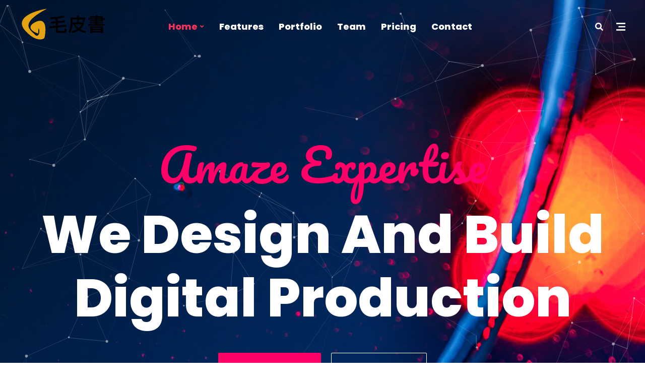

--- FILE ---
content_type: text/html; charset=UTF-8
request_url: https://furry.tw/digital-agency/
body_size: 23425
content:
<!DOCTYPE html>
<html lang="zh-TW" >
<head>
    <meta charset="UTF-8">
    <meta http-equiv="X-UA-Compatible" content="IE=edge">
    <meta name="viewport" content="width=device-width, initial-scale=1, maximum-scale=1">
    <link rel="profile" href="https://gmpg.org/xfn/11">
        <title>Digital Agency &#8211; 毛皮書</title>
<meta name='robots' content='max-image-preview:large' />
<link rel='dns-prefetch' href='//fonts.googleapis.com' />
<link rel="alternate" type="application/rss+xml" title="訂閱《毛皮書》&raquo; 資訊提供" href="https://furry.tw/feed/" />
<link rel="alternate" title="oEmbed (JSON)" type="application/json+oembed" href="https://furry.tw/wp-json/oembed/1.0/embed?url=https%3A%2F%2Ffurry.tw%2Fdigital-agency%2F" />
<link rel="alternate" title="oEmbed (XML)" type="text/xml+oembed" href="https://furry.tw/wp-json/oembed/1.0/embed?url=https%3A%2F%2Ffurry.tw%2Fdigital-agency%2F&#038;format=xml" />
<style id='wp-img-auto-sizes-contain-inline-css'>
img:is([sizes=auto i],[sizes^="auto," i]){contain-intrinsic-size:3000px 1500px}
/*# sourceURL=wp-img-auto-sizes-contain-inline-css */
</style>
<style id='wp-emoji-styles-inline-css'>

	img.wp-smiley, img.emoji {
		display: inline !important;
		border: none !important;
		box-shadow: none !important;
		height: 1em !important;
		width: 1em !important;
		margin: 0 0.07em !important;
		vertical-align: -0.1em !important;
		background: none !important;
		padding: 0 !important;
	}
/*# sourceURL=wp-emoji-styles-inline-css */
</style>
<style id='classic-theme-styles-inline-css'>
/*! This file is auto-generated */
.wp-block-button__link{color:#fff;background-color:#32373c;border-radius:9999px;box-shadow:none;text-decoration:none;padding:calc(.667em + 2px) calc(1.333em + 2px);font-size:1.125em}.wp-block-file__button{background:#32373c;color:#fff;text-decoration:none}
/*# sourceURL=/wp-includes/css/classic-themes.min.css */
</style>
<link rel='stylesheet' id='contact-form-7-css' href='https://furry.tw/wp-content/plugins/contact-form-7/includes/css/styles.css' media='all' />
<link rel='stylesheet' id='rs-plugin-settings-css' href='https://furry.tw/wp-content/plugins/revslider/public/assets/css/rs6.css' media='all' />
<style id='rs-plugin-settings-inline-css'>
#rs-demo-id {}
/*# sourceURL=rs-plugin-settings-inline-css */
</style>
<link rel='stylesheet' id='anno-apps-css-css' href='https://furry.tw/wp-content/themes/anno/assets/css/apps.min.css' media='all' />
<link rel='stylesheet' id='anno-main-style-css' href='https://furry.tw/wp-content/themes/anno-child/style.css' media='all' />
<style id='anno-main-style-inline-css'>
body{font-family:Roboto Slab;color:#434343}h1,h2,h3,h4,h5,h6{color:#101010}body{font-size:16px}h1,h2,h3,h4,h5,h6{font-family:Poppins}.mainmenu >li >a,.hamburger-wrapper .mainmenu >li >a,.woocommerce div.product .woocommerce-tabs ul.tabs li{font-family:Poppins}.blog-block .grid-layout .entry-title,.blog-latest-items article.page .entry-title{font-size:30px !important}.blog-single-page>article .entry-title{font-size:50px !important}.more-link{font-family:Poppins}h1{font-size:2.441em}h2{font-size:1.953em}h3{font-size:1.563em}h4{font-size:1.25em}h5{font-size:1em}h6{font-size:.8em}.site-footer .footer-top-block>.container .widget .widget-title,.site-footer .footer-top-block>.container-fluid .widget .widget-title{font-size:22px}.site-footer .footer-top-block>.container .widget,.site-footer .footer-top-block>.container-fluid .widget{font-size:16px}.site-footer .footer-top-block>.container .widget,.site-footer .footer-top-block>.container-fluid .widget{line-height:1.65em}.sidebar-block .widget-title{font-size:14px}.site-branding-text .site-title{font-family:Poppins;font-size:1.25em;color:#000000}.form-controller,.form-control{font-family:Roboto Slab}.posts-loadmore a,.btn,.button,.added_to_cart.wc-forward{font-family:Poppins}.hero-block .anno-title{color:#ffffff}header.site-header{background-color:#ffffff}header.sticky-show{background-color:#ffffff !important}@media only screen and (min-width:992px){.navigation .mainmenu >li >a{color:#252424!important}}.site-branding,header.site-header .menu-content{height:130px}.hero-block.header-transparent{padding-top:130px}.blog-block-single.blog-single-spacing.header-transparent{padding-top:130px}.shop-single-contents.header-transparent{padding-top:130px}@media only screen and (min-width:992px){.navigation .mainmenu >li >a:hover{color:#313131}}@media only screen and (min-width:992px){.navigation .mainmenu >li:after{background:#f44e2b}}@media only screen and (min-width:992px){.mainmenu .sub-menu,.mainmenu .sub-menu .sub-menu,.mainmenu .sub-menu .sub-menu .sub-menu,.shoping-cart .header-cart-dropdown{background:#1d2023}}@media only screen and (min-width:992px){.mainmenu .sub-menu li a{color:#f7f7f7}}@media only screen and (max-width:992px){.hamburger-menu .hamburger-content,.hamburger-menu .hamburger-content:before,.hamburger-menu .hamburger-content:after{background:#12141c}}@media only screen and (max-width:992px){header .mainmenu{background:#12141c}}@media only screen and (max-width:992px){header .mainmenu li a{color:#ffffff !important}}.widget_links ul li,.widget_meta ul li,.widget_nav_menu ul li,.widget_pages ul li,.widget_recent_comments ul li,.widget_recent_entries ul li,.widget_product_categories ul li,.widget_categories ul li,.widget_archive ul li,.widget_layered_nav ul li{border-top-color:#ebebeb}.widget_search .form-control,.widget_product_search .form-control,.widget select{border-color:#ebebeb}.woocommerce-form-coupon input{border-color:#ebebeb}#review_form_wrapper .comment-respond .comment-form>p>textarea[name="comment"],#review_form_wrapper .comment-respond .comment-form>.comment-form-rating>textarea[name="comment"],#review_form_wrapper .comment-respond .comment-form>p>input[type="text"],#review_form_wrapper .comment-respond .comment-form>p>input[type="email"],#review_form_wrapper .comment-respond .comment-form>.comment-form-rating>input[type="text"],#review_form_wrapper .comment-respond .comment-form>.comment-form-rating>input[type="email"],.form-controller,.form-control,.woocommerce #reviews #comments ol.commentlist li .comment-text{border-color:#ebebeb}body:not(.custom-background) .light-version{background:#ffffff}body:not(.custom-background) .dark-version{background:#333333}.theme-dark{color:#3c3c3c}#loader-overlay{background-color:#24182e}.preloader-icon span{background-color:#e51681}.site-branding-text .site-title{color:#000000}.site-branding-text .site-description{color:#858585}footer.site-footer{color:#505050}footer.site-footer{background:#ffffff}footer.site-footer h3.widget-title{color:#000000 !important}footer.site-footer h1,footer.site-footer h2,footer.site-footer h3,footer.site-footer h4,footer.site-footer h5,footer.site-footer h6{color:#505050 !important}footer .widget_links ul li,footer .widget_meta ul li,footer .widget_nav_menu ul li,footer .widget_pages ul li,footer .widget_recent_comments ul li,footer .widget_recent_entries ul li,footer .widget_product_categories ul li,footer .widget_categories ul li,footer .widget_archive ul li,footer .widget_layered_nav ul li{border-top-color:#ebebeb73}.widget_search .form-control,.widget_product_search .form-control,.widget select{border-color:#ebebeb73}footer.site-footer a,.site-footer .footer-social li a{color:#000000}footer .copyright-text i,footer a:hover,.site-footer .footer-social li a:hover{color:#ff0066}footer .copyright-text{color:#5e5e5e !important}footer .copyright-text{color:#5e5e5e;border-top:1px solid #ebebeb}.blog-block{padding-top:90px;padding-bottom:68px}@media (max-width:768px){.blog-block{padding-top:90px;padding-bottom:60px}}@media (max-width:480px){.blog-block{padding-top:90px;padding-bottom:60px}}.page-content-main{padding-top:110px;padding-bottom:75px}@media (max-width:768px){.page-content-main{padding-top:110px;padding-bottom:75px}}@media (max-width:480px){.page-content-main{padding-top:90px;padding-bottom:60px}}.blog-single-spacing{padding-top:105px;padding-bottom:45px}@media (max-width:768px){.blog-single-spacing{padding-top:105px;padding-bottom:30px}}@media (max-width:480px){.blog-single-spacing{padding-top:105px;padding-bottom:30px}}body.single-post .blog-block-single .blog-single-page >article{margin-top:0;margin-bottom:0}@media (max-width:768px){body.single-post .blog-block-single .blog-single-page >article{margin-top:0;margin-bottom:0}}@media (max-width:480px){body.single-post .blog-block-single .blog-single-page >article{margin-top:0;margin-bottom:0}}.site-footer .footer-top-block{padding-top:0;padding-bottom:0}@media (max-width:768px){.site-footer .footer-top-block{padding-top:0;padding-bottom:0}}@media (max-width:480px){.site-footer .footer-top-block{padding-top:0;padding-bottom:0}}main a:not(.btn):hover,main a:not(.button):hover,article .grid-layout .post-meta .entry-author a,.blog-block-single .entry-content a:hover,.post .entry-title a:hover,.post .grid-layout .entry-title:hover a,.blog-latest-items article.page .entry-title:hover a,a:hover{color:#f5325c}article .grid-layout .post-thumb a:after{background:#f5325ccc}.comment-reply-link,.searchform .btn:focus{background:#f5325c;border-color:#f5325c}.comment-respond .comment-reply-title:after,.btn,.comment-respond #submit,.comment-respond .submit{background:#f5325c;border-color:#f5325c}.breadcrumbs a:hover{color:#f5325c}.topbutton{color:#f5325c;border-color:#f5325c}.topbutton:hover{color:#f5325c;border-color:#f5325c}@media only screen and (min-width:993px){header.site-header .navigation .mainmenu>li>a:after{background:#f5325c}}pre,blockquote{background:#f7f7f780}ul.products>li.product .button.add_to_cart_button:hover,ul.products>li.product .button.product_type_grouped:hover,ul.products>li.product .button.product_type_external:hover,.shop-single-contents div.product form.cart .button:hover,#review_form_wrapper .comment-respond .comment-form .form-submit input#submit:hover,.posts-loadmore a:hover{background:#f7f7f7}.woocommerce div.product .woocommerce-tabs ul.tabs li{background:#f7f7f7}.wc-proceed-to-checkout .checkout-button.button:hover{background:#f7f7f7!important}.woocommerce-checkout span.woocommerce-input-wrapper input,.woocommerce-checkout span.woocommerce-input-wrapper textarea,.select2-container--default .select2-selection--single{border-color:#f7f7f7}.select2-container--default .select2-selection--single,.select2-dropdown{background:#f7f7f7}.woocommerce #payment #place_order:hover,.woocommerce-page #payment #place_order:hover{background:#f7f7f7 !important}.post .list-layout .post-category a,.blog-latest-items article.page .list-layout .post-category a,article .grid-featurs-layout .post-category a{background:#f7f7f799}.pagination-link>li a{background:#f7f7f799}.heading-border{background:#f7f7f7}.sidebar-block .widget-title:before{background:#f7f7f7}.comment-respond #submit:hover,.comment-respond .submit:hover{border-color:#f7f7f7;color:#f7f7f7}.woocommerce-form-login input[type="text"],.woocommerce-form-login input[type="password"]{border-color:#f7f7f7}.woocommerce-form-coupon button[name="apply_coupon"]:hover,.woocommerce-form-coupon input[name="apply_coupon"][type="button"]:hover,.woocommerce-form-coupon input[name="apply_coupon"][type="reset"]:hover,.woocommerce-form-coupon input[name="apply_coupon"][type="submit"]:hover,.added_to_cart.wc-forward:hover{background:#f7f7f7 !important}.return-to-shop a:hover,.woocommerce-form-login .woocommerce-button.button.woocommerce-form-login__submit:hover,.woocommerce-MyAccount-content .woocommerce-Button.button:hover{background:#f7f7f7 !important}.tagcloud a:hover,.single-post-pagination a:hover{border-color:#f7f7f7;color:#f7f7f7}#add_payment_method #payment,.woocommerce-cart #payment,.woocommerce-checkout #payment{background:#f7f7f7}.woocommerce-error,.woocommerce-info,.woocommerce-message{background-color:#f7f7f7}.post .list-layout .post-category a,.blog-latest-items article.page .list-layout .post-category a,article .grid-featurs-layout .post-category a,.post .grid-featurs-layout .more-link,.blog-latest-items article.page .grid-featurs-layout .more-link,.post .list-layout .more-link,.blog-latest-items article.page .list-layout .more-link,.woocommerce div.product .woocommerce-tabs ul.tabs li a{color:#202020 !important}article .post-category>a{background:#24182e}.post .list-layout .more-link:hover,.blog-latest-items article.page .list-layout .more-link:hover,.post .grid-featurs-layout .more-link:hover,.blog-latest-items article.page .grid-featurs-layout .more-link:hover,.sidebar-block .widget-title{background:#24182e}.sidebar-block .widget_search .btn,.sidebar-block .widget_search .btn:focus,.no-results.not-found .btn-default,.no-results.not-found .btn-default:hover,.no-results.not-found .btn-default:focus,.sidebar-block .btn:hover{background:#24182e}.sidebar-block .widget_search .btn,.no-results.not-found .btn-default{border-color:#24182e}.post .list-layout .more-link:hover,.blog-latest-items article.page .list-layout .more-link:hover,.post .grid-featurs-layout .more-link:hover,.blog-latest-items article.page .grid-featurs-layout .more-link:hover{background:#24182e}.posts-loadmore a:hover{color:#24182e !important}.post .grid-featurs-layout .post-category a:hover,.blog-latest-items article.page .grid-featurs-layout .post-category a:hover,.post .list-layout .post-category a:hover,.blog-latest-items article.page .list-layout .post-category a:hover{background:#24182e}.pagination-link>li.active a{background:#24182e}.related-post-content .post-section-title:after,.comments-area .comments-title:after{background:#24182e}.blog-single-page .blog-tag .tagcloud a:hover{background:#24182e}.comment-reply-link:hover{border:1px solid #24182e !important;background:#24182e}ul.products >li.product .button.add_to_cart_button,ul.products >li.product .button.product_type_grouped,ul.products >li.product .button.product_type_external,.shop-single-contents div.product form.cart .button,.posts-loadmore a{background:#24182e}.wc-proceed-to-checkout .checkout-button.button{background:#24182e !important}.woocommerce #payment #place_order,.woocommerce-page #payment #place_order{background:#24182e !important}.woocommerce-form-coupon button[name="apply_coupon"],.woocommerce-form-coupon input[name="apply_coupon"][type="button"],.woocommerce-form-coupon input[name="apply_coupon"][type="reset"],.woocommerce-form-coupon input[name="apply_coupon"][type="submit"]{background:#24182e !important}.return-to-shop a{background:#24182e !important}.added_to_cart.wc-forward,.woocommerce-form-login .woocommerce-button.button.woocommerce-form-login__submit,.woocommerce-MyAccount-content .woocommerce-Button.button{background:#24182e !important}.woocommerce-error,.woocommerce-info,.woocommerce-message{border-top-color:#24182e}.woocommerce-error::before,.woocommerce-info::before,.woocommerce-message::before{color:#24182e}.cart-contents span.count{background:#24182e}
/*# sourceURL=anno-main-style-inline-css */
</style>
<link rel='stylesheet' id='elementor-frontend-css' href='https://furry.tw/wp-content/plugins/elementor/assets/css/frontend.min.css' media='all' />
<link rel='stylesheet' id='elementor-post-392-css' href='https://furry.tw/wp-content/uploads/elementor/css/post-392.css' media='all' />
<link rel='stylesheet' id='elementor-post-394-css' href='https://furry.tw/wp-content/uploads/elementor/css/post-394.css' media='all' />
<link rel='stylesheet' id='elementor-post-259-css' href='https://furry.tw/wp-content/uploads/elementor/css/post-259.css' media='all' />
<link rel='stylesheet' id='jet-blocks-css' href='https://furry.tw/wp-content/plugins/jet-blocks/assets/css/jet-blocks.css' media='all' />
<link rel='stylesheet' id='jet-elements-css' href='https://furry.tw/wp-content/plugins/jet-elements/assets/css/jet-elements.css' media='all' />
<link rel='stylesheet' id='jet-elements-skin-css' href='https://furry.tw/wp-content/plugins/jet-elements/assets/css/jet-elements-skin.css' media='all' />
<link rel='stylesheet' id='elementor-icons-css' href='https://furry.tw/wp-content/plugins/elementor/assets/lib/eicons/css/elementor-icons.min.css' media='all' />
<link rel='stylesheet' id='elementor-post-11-css' href='https://furry.tw/wp-content/uploads/elementor/css/post-11.css' media='all' />
<link rel='stylesheet' id='widget-heading-css' href='https://furry.tw/wp-content/plugins/elementor/assets/css/widget-heading.min.css' media='all' />
<link rel='stylesheet' id='widget-icon-box-css' href='https://furry.tw/wp-content/plugins/elementor/assets/css/widget-icon-box.min.css' media='all' />
<link rel='stylesheet' id='widget-divider-css' href='https://furry.tw/wp-content/plugins/elementor/assets/css/widget-divider.min.css' media='all' />
<link rel='stylesheet' id='widget-image-css' href='https://furry.tw/wp-content/plugins/elementor/assets/css/widget-image.min.css' media='all' />
<link rel='stylesheet' id='elementor-post-102-css' href='https://furry.tw/wp-content/uploads/elementor/css/post-102.css' media='all' />
<link rel='stylesheet' id='anno-google-font-roboto-slab-css' href='https://fonts.googleapis.com/css?family=Roboto+Slab%3A200%2C300%2C400%2C500%2C600%2C700%2C800&#038;subset=latin' media='all' />
<link rel='stylesheet' id='anno-google-font-poppins-css' href='https://fonts.googleapis.com/css?family=Poppins%3A200%2C300%2C400%2C500%2C600%2C700%2C800&#038;subset=latin' media='all' />
<link rel='stylesheet' id='parent-style-css' href='https://furry.tw/wp-content/themes/anno/style.css' media='all' />
<link rel='stylesheet' id='child-style-css' href='https://furry.tw/wp-content/themes/anno-child/style.css' media='all' />
<link rel='stylesheet' id='elementor-gf-poppins-css' href='https://fonts.googleapis.com/css?family=Poppins:100,100italic,200,200italic,300,300italic,400,400italic,500,500italic,600,600italic,700,700italic,800,800italic,900,900italic&#038;display=auto' media='all' />
<link rel='stylesheet' id='elementor-gf-robotoslab-css' href='https://fonts.googleapis.com/css?family=Roboto+Slab:100,100italic,200,200italic,300,300italic,400,400italic,500,500italic,600,600italic,700,700italic,800,800italic,900,900italic&#038;display=auto' media='all' />
<link rel='stylesheet' id='elementor-gf-roboto-css' href='https://fonts.googleapis.com/css?family=Roboto:100,100italic,200,200italic,300,300italic,400,400italic,500,500italic,600,600italic,700,700italic,800,800italic,900,900italic&#038;display=auto' media='all' />
<link rel='stylesheet' id='elementor-gf-pacifico-css' href='https://fonts.googleapis.com/css?family=Pacifico:100,100italic,200,200italic,300,300italic,400,400italic,500,500italic,600,600italic,700,700italic,800,800italic,900,900italic&#038;display=auto' media='all' />
<link rel='stylesheet' id='elementor-gf-ptserif-css' href='https://fonts.googleapis.com/css?family=PT+Serif:100,100italic,200,200italic,300,300italic,400,400italic,500,500italic,600,600italic,700,700italic,800,800italic,900,900italic&#038;display=auto' media='all' />
<link rel='stylesheet' id='elementor-icons-shared-0-css' href='https://furry.tw/wp-content/plugins/elementor/assets/lib/font-awesome/css/fontawesome.min.css' media='all' />
<link rel='stylesheet' id='elementor-icons-fa-solid-css' href='https://furry.tw/wp-content/plugins/elementor/assets/lib/font-awesome/css/solid.min.css' media='all' />
<link rel='stylesheet' id='elementor-icons-fa-regular-css' href='https://furry.tw/wp-content/plugins/elementor/assets/lib/font-awesome/css/regular.min.css' media='all' />
<script src="https://furry.tw/wp-includes/js/jquery/jquery.min.js" id="jquery-core-js"></script>
<script src="https://furry.tw/wp-includes/js/jquery/jquery-migrate.min.js" id="jquery-migrate-js"></script>
<script src="https://furry.tw/wp-content/plugins/revslider/public/assets/js/rbtools.min.js" id="tp-tools-js"></script>
<script src="https://furry.tw/wp-content/plugins/revslider/public/assets/js/rs6.min.js" id="revmin-js"></script>
<link rel="https://api.w.org/" href="https://furry.tw/wp-json/" /><link rel="alternate" title="JSON" type="application/json" href="https://furry.tw/wp-json/wp/v2/pages/102" /><link rel="EditURI" type="application/rsd+xml" title="RSD" href="https://furry.tw/xmlrpc.php?rsd" />
<meta name="generator" content="WordPress 6.9" />
<link rel="canonical" href="https://furry.tw/digital-agency/" />
<link rel='shortlink' href='https://furry.tw/?p=102' />
<meta name="generator" content="Elementor 3.32.4; features: additional_custom_breakpoints; settings: css_print_method-external, google_font-enabled, font_display-auto">
			<style>
				.e-con.e-parent:nth-of-type(n+4):not(.e-lazyloaded):not(.e-no-lazyload),
				.e-con.e-parent:nth-of-type(n+4):not(.e-lazyloaded):not(.e-no-lazyload) * {
					background-image: none !important;
				}
				@media screen and (max-height: 1024px) {
					.e-con.e-parent:nth-of-type(n+3):not(.e-lazyloaded):not(.e-no-lazyload),
					.e-con.e-parent:nth-of-type(n+3):not(.e-lazyloaded):not(.e-no-lazyload) * {
						background-image: none !important;
					}
				}
				@media screen and (max-height: 640px) {
					.e-con.e-parent:nth-of-type(n+2):not(.e-lazyloaded):not(.e-no-lazyload),
					.e-con.e-parent:nth-of-type(n+2):not(.e-lazyloaded):not(.e-no-lazyload) * {
						background-image: none !important;
					}
				}
			</style>
			<meta name="generator" content="Powered by Slider Revolution 6.2.2 - responsive, Mobile-Friendly Slider Plugin for WordPress with comfortable drag and drop interface." />
<link rel="icon" href="https://furry.tw/wp-content/uploads/2021/07/cropped-cropped-furrytw-1-32x32.png" sizes="32x32" />
<link rel="icon" href="https://furry.tw/wp-content/uploads/2021/07/cropped-cropped-furrytw-1-192x192.png" sizes="192x192" />
<link rel="apple-touch-icon" href="https://furry.tw/wp-content/uploads/2021/07/cropped-cropped-furrytw-1-180x180.png" />
<meta name="msapplication-TileImage" content="https://furry.tw/wp-content/uploads/2021/07/cropped-cropped-furrytw-1-270x270.png" />
<script type="text/javascript">function setREVStartSize(e){			
			try {								
				var pw = document.getElementById(e.c).parentNode.offsetWidth,
					newh;
				pw = pw===0 || isNaN(pw) ? window.innerWidth : pw;
				e.tabw = e.tabw===undefined ? 0 : parseInt(e.tabw);
				e.thumbw = e.thumbw===undefined ? 0 : parseInt(e.thumbw);
				e.tabh = e.tabh===undefined ? 0 : parseInt(e.tabh);
				e.thumbh = e.thumbh===undefined ? 0 : parseInt(e.thumbh);
				e.tabhide = e.tabhide===undefined ? 0 : parseInt(e.tabhide);
				e.thumbhide = e.thumbhide===undefined ? 0 : parseInt(e.thumbhide);
				e.mh = e.mh===undefined || e.mh=="" || e.mh==="auto" ? 0 : parseInt(e.mh,0);		
				if(e.layout==="fullscreen" || e.l==="fullscreen") 						
					newh = Math.max(e.mh,window.innerHeight);				
				else{					
					e.gw = Array.isArray(e.gw) ? e.gw : [e.gw];
					for (var i in e.rl) if (e.gw[i]===undefined || e.gw[i]===0) e.gw[i] = e.gw[i-1];					
					e.gh = e.el===undefined || e.el==="" || (Array.isArray(e.el) && e.el.length==0)? e.gh : e.el;
					e.gh = Array.isArray(e.gh) ? e.gh : [e.gh];
					for (var i in e.rl) if (e.gh[i]===undefined || e.gh[i]===0) e.gh[i] = e.gh[i-1];
										
					var nl = new Array(e.rl.length),
						ix = 0,						
						sl;					
					e.tabw = e.tabhide>=pw ? 0 : e.tabw;
					e.thumbw = e.thumbhide>=pw ? 0 : e.thumbw;
					e.tabh = e.tabhide>=pw ? 0 : e.tabh;
					e.thumbh = e.thumbhide>=pw ? 0 : e.thumbh;					
					for (var i in e.rl) nl[i] = e.rl[i]<window.innerWidth ? 0 : e.rl[i];
					sl = nl[0];									
					for (var i in nl) if (sl>nl[i] && nl[i]>0) { sl = nl[i]; ix=i;}															
					var m = pw>(e.gw[ix]+e.tabw+e.thumbw) ? 1 : (pw-(e.tabw+e.thumbw)) / (e.gw[ix]);					

					newh =  (e.type==="carousel" && e.justify==="true" ? e.gh[ix] : (e.gh[ix] * m)) + (e.tabh + e.thumbh);
				}			
				
				if(window.rs_init_css===undefined) window.rs_init_css = document.head.appendChild(document.createElement("style"));					
				document.getElementById(e.c).height = newh;
				window.rs_init_css.innerHTML += "#"+e.c+"_wrapper { height: "+newh+"px }";				
			} catch(e){
				console.log("Failure at Presize of Slider:" + e)
			}					   
		  };</script>
<style id='global-styles-inline-css'>
:root{--wp--preset--aspect-ratio--square: 1;--wp--preset--aspect-ratio--4-3: 4/3;--wp--preset--aspect-ratio--3-4: 3/4;--wp--preset--aspect-ratio--3-2: 3/2;--wp--preset--aspect-ratio--2-3: 2/3;--wp--preset--aspect-ratio--16-9: 16/9;--wp--preset--aspect-ratio--9-16: 9/16;--wp--preset--color--black: #000000;--wp--preset--color--cyan-bluish-gray: #abb8c3;--wp--preset--color--white: #ffffff;--wp--preset--color--pale-pink: #f78da7;--wp--preset--color--vivid-red: #cf2e2e;--wp--preset--color--luminous-vivid-orange: #ff6900;--wp--preset--color--luminous-vivid-amber: #fcb900;--wp--preset--color--light-green-cyan: #7bdcb5;--wp--preset--color--vivid-green-cyan: #00d084;--wp--preset--color--pale-cyan-blue: #8ed1fc;--wp--preset--color--vivid-cyan-blue: #0693e3;--wp--preset--color--vivid-purple: #9b51e0;--wp--preset--gradient--vivid-cyan-blue-to-vivid-purple: linear-gradient(135deg,rgb(6,147,227) 0%,rgb(155,81,224) 100%);--wp--preset--gradient--light-green-cyan-to-vivid-green-cyan: linear-gradient(135deg,rgb(122,220,180) 0%,rgb(0,208,130) 100%);--wp--preset--gradient--luminous-vivid-amber-to-luminous-vivid-orange: linear-gradient(135deg,rgb(252,185,0) 0%,rgb(255,105,0) 100%);--wp--preset--gradient--luminous-vivid-orange-to-vivid-red: linear-gradient(135deg,rgb(255,105,0) 0%,rgb(207,46,46) 100%);--wp--preset--gradient--very-light-gray-to-cyan-bluish-gray: linear-gradient(135deg,rgb(238,238,238) 0%,rgb(169,184,195) 100%);--wp--preset--gradient--cool-to-warm-spectrum: linear-gradient(135deg,rgb(74,234,220) 0%,rgb(151,120,209) 20%,rgb(207,42,186) 40%,rgb(238,44,130) 60%,rgb(251,105,98) 80%,rgb(254,248,76) 100%);--wp--preset--gradient--blush-light-purple: linear-gradient(135deg,rgb(255,206,236) 0%,rgb(152,150,240) 100%);--wp--preset--gradient--blush-bordeaux: linear-gradient(135deg,rgb(254,205,165) 0%,rgb(254,45,45) 50%,rgb(107,0,62) 100%);--wp--preset--gradient--luminous-dusk: linear-gradient(135deg,rgb(255,203,112) 0%,rgb(199,81,192) 50%,rgb(65,88,208) 100%);--wp--preset--gradient--pale-ocean: linear-gradient(135deg,rgb(255,245,203) 0%,rgb(182,227,212) 50%,rgb(51,167,181) 100%);--wp--preset--gradient--electric-grass: linear-gradient(135deg,rgb(202,248,128) 0%,rgb(113,206,126) 100%);--wp--preset--gradient--midnight: linear-gradient(135deg,rgb(2,3,129) 0%,rgb(40,116,252) 100%);--wp--preset--font-size--small: 13px;--wp--preset--font-size--medium: 20px;--wp--preset--font-size--large: 36px;--wp--preset--font-size--x-large: 42px;--wp--preset--spacing--20: 0.44rem;--wp--preset--spacing--30: 0.67rem;--wp--preset--spacing--40: 1rem;--wp--preset--spacing--50: 1.5rem;--wp--preset--spacing--60: 2.25rem;--wp--preset--spacing--70: 3.38rem;--wp--preset--spacing--80: 5.06rem;--wp--preset--shadow--natural: 6px 6px 9px rgba(0, 0, 0, 0.2);--wp--preset--shadow--deep: 12px 12px 50px rgba(0, 0, 0, 0.4);--wp--preset--shadow--sharp: 6px 6px 0px rgba(0, 0, 0, 0.2);--wp--preset--shadow--outlined: 6px 6px 0px -3px rgb(255, 255, 255), 6px 6px rgb(0, 0, 0);--wp--preset--shadow--crisp: 6px 6px 0px rgb(0, 0, 0);}:where(.is-layout-flex){gap: 0.5em;}:where(.is-layout-grid){gap: 0.5em;}body .is-layout-flex{display: flex;}.is-layout-flex{flex-wrap: wrap;align-items: center;}.is-layout-flex > :is(*, div){margin: 0;}body .is-layout-grid{display: grid;}.is-layout-grid > :is(*, div){margin: 0;}:where(.wp-block-columns.is-layout-flex){gap: 2em;}:where(.wp-block-columns.is-layout-grid){gap: 2em;}:where(.wp-block-post-template.is-layout-flex){gap: 1.25em;}:where(.wp-block-post-template.is-layout-grid){gap: 1.25em;}.has-black-color{color: var(--wp--preset--color--black) !important;}.has-cyan-bluish-gray-color{color: var(--wp--preset--color--cyan-bluish-gray) !important;}.has-white-color{color: var(--wp--preset--color--white) !important;}.has-pale-pink-color{color: var(--wp--preset--color--pale-pink) !important;}.has-vivid-red-color{color: var(--wp--preset--color--vivid-red) !important;}.has-luminous-vivid-orange-color{color: var(--wp--preset--color--luminous-vivid-orange) !important;}.has-luminous-vivid-amber-color{color: var(--wp--preset--color--luminous-vivid-amber) !important;}.has-light-green-cyan-color{color: var(--wp--preset--color--light-green-cyan) !important;}.has-vivid-green-cyan-color{color: var(--wp--preset--color--vivid-green-cyan) !important;}.has-pale-cyan-blue-color{color: var(--wp--preset--color--pale-cyan-blue) !important;}.has-vivid-cyan-blue-color{color: var(--wp--preset--color--vivid-cyan-blue) !important;}.has-vivid-purple-color{color: var(--wp--preset--color--vivid-purple) !important;}.has-black-background-color{background-color: var(--wp--preset--color--black) !important;}.has-cyan-bluish-gray-background-color{background-color: var(--wp--preset--color--cyan-bluish-gray) !important;}.has-white-background-color{background-color: var(--wp--preset--color--white) !important;}.has-pale-pink-background-color{background-color: var(--wp--preset--color--pale-pink) !important;}.has-vivid-red-background-color{background-color: var(--wp--preset--color--vivid-red) !important;}.has-luminous-vivid-orange-background-color{background-color: var(--wp--preset--color--luminous-vivid-orange) !important;}.has-luminous-vivid-amber-background-color{background-color: var(--wp--preset--color--luminous-vivid-amber) !important;}.has-light-green-cyan-background-color{background-color: var(--wp--preset--color--light-green-cyan) !important;}.has-vivid-green-cyan-background-color{background-color: var(--wp--preset--color--vivid-green-cyan) !important;}.has-pale-cyan-blue-background-color{background-color: var(--wp--preset--color--pale-cyan-blue) !important;}.has-vivid-cyan-blue-background-color{background-color: var(--wp--preset--color--vivid-cyan-blue) !important;}.has-vivid-purple-background-color{background-color: var(--wp--preset--color--vivid-purple) !important;}.has-black-border-color{border-color: var(--wp--preset--color--black) !important;}.has-cyan-bluish-gray-border-color{border-color: var(--wp--preset--color--cyan-bluish-gray) !important;}.has-white-border-color{border-color: var(--wp--preset--color--white) !important;}.has-pale-pink-border-color{border-color: var(--wp--preset--color--pale-pink) !important;}.has-vivid-red-border-color{border-color: var(--wp--preset--color--vivid-red) !important;}.has-luminous-vivid-orange-border-color{border-color: var(--wp--preset--color--luminous-vivid-orange) !important;}.has-luminous-vivid-amber-border-color{border-color: var(--wp--preset--color--luminous-vivid-amber) !important;}.has-light-green-cyan-border-color{border-color: var(--wp--preset--color--light-green-cyan) !important;}.has-vivid-green-cyan-border-color{border-color: var(--wp--preset--color--vivid-green-cyan) !important;}.has-pale-cyan-blue-border-color{border-color: var(--wp--preset--color--pale-cyan-blue) !important;}.has-vivid-cyan-blue-border-color{border-color: var(--wp--preset--color--vivid-cyan-blue) !important;}.has-vivid-purple-border-color{border-color: var(--wp--preset--color--vivid-purple) !important;}.has-vivid-cyan-blue-to-vivid-purple-gradient-background{background: var(--wp--preset--gradient--vivid-cyan-blue-to-vivid-purple) !important;}.has-light-green-cyan-to-vivid-green-cyan-gradient-background{background: var(--wp--preset--gradient--light-green-cyan-to-vivid-green-cyan) !important;}.has-luminous-vivid-amber-to-luminous-vivid-orange-gradient-background{background: var(--wp--preset--gradient--luminous-vivid-amber-to-luminous-vivid-orange) !important;}.has-luminous-vivid-orange-to-vivid-red-gradient-background{background: var(--wp--preset--gradient--luminous-vivid-orange-to-vivid-red) !important;}.has-very-light-gray-to-cyan-bluish-gray-gradient-background{background: var(--wp--preset--gradient--very-light-gray-to-cyan-bluish-gray) !important;}.has-cool-to-warm-spectrum-gradient-background{background: var(--wp--preset--gradient--cool-to-warm-spectrum) !important;}.has-blush-light-purple-gradient-background{background: var(--wp--preset--gradient--blush-light-purple) !important;}.has-blush-bordeaux-gradient-background{background: var(--wp--preset--gradient--blush-bordeaux) !important;}.has-luminous-dusk-gradient-background{background: var(--wp--preset--gradient--luminous-dusk) !important;}.has-pale-ocean-gradient-background{background: var(--wp--preset--gradient--pale-ocean) !important;}.has-electric-grass-gradient-background{background: var(--wp--preset--gradient--electric-grass) !important;}.has-midnight-gradient-background{background: var(--wp--preset--gradient--midnight) !important;}.has-small-font-size{font-size: var(--wp--preset--font-size--small) !important;}.has-medium-font-size{font-size: var(--wp--preset--font-size--medium) !important;}.has-large-font-size{font-size: var(--wp--preset--font-size--large) !important;}.has-x-large-font-size{font-size: var(--wp--preset--font-size--x-large) !important;}
/*# sourceURL=global-styles-inline-css */
</style>
<link rel='stylesheet' id='elementor-post-281-css' href='https://furry.tw/wp-content/uploads/elementor/css/post-281.css' media='all' />
<link rel='stylesheet' id='widget-icon-list-css' href='https://furry.tw/wp-content/plugins/elementor/assets/css/widget-icon-list.min.css' media='all' />
<link rel='stylesheet' id='widget-social-icons-css' href='https://furry.tw/wp-content/plugins/elementor/assets/css/widget-social-icons.min.css' media='all' />
<link rel='stylesheet' id='e-apple-webkit-css' href='https://furry.tw/wp-content/plugins/elementor/assets/css/conditionals/apple-webkit.min.css' media='all' />
<link rel='stylesheet' id='elementor-icons-fa-brands-css' href='https://furry.tw/wp-content/plugins/elementor/assets/lib/font-awesome/css/brands.min.css' media='all' />
</head>
<body class="wp-singular page-template-default page page-id-102 wp-custom-logo wp-embed-responsive wp-theme-anno wp-child-theme-anno-child elementor-default elementor-kit-11 elementor-page elementor-page-102">
        <a class="skip-link screen-reader-text" href="#main">Skip to the content</a>
	<div class="anno-body light-version">
                    <div id="loader-overlay">
              <div class="loader">
                <img width="1" height="1" src="https://furry.tw/wp-content/uploads/2020/06/loader.svg" class="attachment-anno-square size-anno-square anno-lazyload lazyload" alt="" decoding="async" data-src="https://furry.tw/wp-content/uploads/2020/06/loader.svg" data-sizes="auto" />              </div>
            </div>
        
<!-- Custom Header
================================================== --> 
<header class="anno-custom-header header-transparent">
    		<div data-elementor-type="wp-post" data-elementor-id="392" class="elementor elementor-392">
						<section class="elementor-section elementor-top-section elementor-element elementor-element-17a5cbd elementor-section-height-min-height elementor-section-content-middle elementor-section-full_width elementor-hidden-tablet elementor-hidden-phone elementor-section-height-default elementor-section-items-middle" data-id="17a5cbd" data-element_type="section">
						<div class="elementor-container elementor-column-gap-wide">
					<div class="elementor-column elementor-col-33 elementor-top-column elementor-element elementor-element-640e6a12" data-id="640e6a12" data-element_type="column">
			<div class="elementor-widget-wrap elementor-element-populated">
						<div class="elementor-element elementor-element-523c0e9b elementor-widget elementor-widget-jet-logo" data-id="523c0e9b" data-element_type="widget" data-widget_type="jet-logo.default">
				<div class="elementor-widget-container">
					<div class="elementor-jet-logo jet-blocks"><div class="jet-logo jet-logo-type-image jet-logo-display-block">
<a href="https://furry.tw/" class="jet-logo__link"><img src="https://furry.tw/wp-content/uploads/2021/07/cropped-furrytw-1.png" class="jet-logo__img" alt="毛皮書" width="178" height="75" srcset="https://furry.tw/wp-content/uploads/2021/07/cropped-furrytw-1.png 2x"></a></div>
</div>				</div>
				</div>
					</div>
		</div>
				<div class="elementor-column elementor-col-33 elementor-top-column elementor-element elementor-element-1dcc2a14" data-id="1dcc2a14" data-element_type="column">
			<div class="elementor-widget-wrap elementor-element-populated">
						<div class="elementor-element elementor-element-6bd525d3 jet-nav-align-center elementor-widget elementor-widget-jet-nav-menu" data-id="6bd525d3" data-element_type="widget" data-widget_type="jet-nav-menu.default">
				<div class="elementor-widget-container">
					<div class="jet-nav-wrap jet-mobile-menu jet-mobile-menu--left-side" data-mobile-layout="left-side">
<div class="jet-nav__mobile-trigger jet-nav-mobile-trigger-align-left">
	<span class="jet-nav__mobile-trigger-open jet-blocks-icon"><i aria-hidden="true" class="fas fa-bars"></i></span>	<span class="jet-nav__mobile-trigger-close jet-blocks-icon"><i aria-hidden="true" class="fas fa-times"></i></span></div><div class="menu-home-creative-container"><div class="jet-nav jet-nav--horizontal"><div class="menu-item menu-item-type-custom menu-item-object-custom current-menu-ancestor current-menu-parent menu-item-has-children jet-nav__item-884 jet-nav__item"><a href="#home" class="menu-item-link menu-item-link-depth-0 menu-item-link-top"><span class="jet-nav-link-text">Home</span><i class="jet-nav-arrow fa fa-angle-down"></i></a>
<div  class="jet-nav__sub jet-nav-depth-0">
	<div class="menu-item menu-item-type-post_type menu-item-object-page menu-item-home jet-nav__item-329 jet-nav__item jet-nav-item-sub"><a href="https://furry.tw/" class="menu-item-link menu-item-link-depth-1 menu-item-link-sub"><span class="jet-nav-link-text">Home Main</span></a></div>
	<div class="menu-item menu-item-type-post_type menu-item-object-page jet-nav__item-332 jet-nav__item jet-nav-item-sub"><a href="https://furry.tw/creative-agency/" class="menu-item-link menu-item-link-depth-1 menu-item-link-sub"><span class="jet-nav-link-text">Creative Agency</span></a></div>
	<div class="menu-item menu-item-type-post_type menu-item-object-page current-menu-item page_item page-item-102 current_page_item jet-nav__item-334 jet-nav__item jet-nav-item-sub"><a href="https://furry.tw/digital-agency/" class="menu-item-link menu-item-link-depth-1 menu-item-link-sub"><span class="jet-nav-link-text">Digital Agency</span></a></div>
	<div class="menu-item menu-item-type-post_type menu-item-object-page jet-nav__item-338 jet-nav__item jet-nav-item-sub"><a href="https://furry.tw/minimal-agency/" class="menu-item-link menu-item-link-depth-1 menu-item-link-sub"><span class="jet-nav-link-text">Minimal Agency</span></a></div>
	<div class="menu-item menu-item-type-post_type menu-item-object-page jet-nav__item-331 jet-nav__item jet-nav-item-sub"><a href="https://furry.tw/business-agency/" class="menu-item-link menu-item-link-depth-1 menu-item-link-sub"><span class="jet-nav-link-text">Business Agency</span></a></div>
	<div class="menu-item menu-item-type-post_type menu-item-object-page jet-nav__item-333 jet-nav__item jet-nav-item-sub"><a href="https://furry.tw/creative-studio/" class="menu-item-link menu-item-link-depth-1 menu-item-link-sub"><span class="jet-nav-link-text">Creative Studio</span></a></div>
	<div class="menu-item menu-item-type-post_type menu-item-object-page jet-nav__item-341 jet-nav__item jet-nav-item-sub"><a href="https://furry.tw/startup-agency/" class="menu-item-link menu-item-link-depth-1 menu-item-link-sub"><span class="jet-nav-link-text">Startup Agency</span></a></div>
	<div class="menu-item menu-item-type-post_type menu-item-object-page jet-nav__item-337 jet-nav__item jet-nav-item-sub"><a href="https://furry.tw/marketing-agency/" class="menu-item-link menu-item-link-depth-1 menu-item-link-sub"><span class="jet-nav-link-text">Marketing Agency</span></a></div>
	<div class="menu-item menu-item-type-post_type menu-item-object-page jet-nav__item-339 jet-nav__item jet-nav-item-sub"><a href="https://furry.tw/parallax-home/" class="menu-item-link menu-item-link-depth-1 menu-item-link-sub"><span class="jet-nav-link-text">Parallax Home</span></a></div>
	<div class="menu-item menu-item-type-post_type menu-item-object-page jet-nav__item-335 jet-nav__item jet-nav-item-sub"><a href="https://furry.tw/image-banner/" class="menu-item-link menu-item-link-depth-1 menu-item-link-sub"><span class="jet-nav-link-text">Image Banner</span></a></div>
	<div class="menu-item menu-item-type-post_type menu-item-object-page jet-nav__item-342 jet-nav__item jet-nav-item-sub"><a href="https://furry.tw/video-popup-banner/" class="menu-item-link menu-item-link-depth-1 menu-item-link-sub"><span class="jet-nav-link-text">Video Popup Banner</span></a></div>
	<div class="menu-item menu-item-type-post_type menu-item-object-page jet-nav__item-336 jet-nav__item jet-nav-item-sub"><a href="https://furry.tw/kenburn-home/" class="menu-item-link menu-item-link-depth-1 menu-item-link-sub"><span class="jet-nav-link-text">Kenburn Home</span></a></div>
</div>
</div>
<div class="menu-item menu-item-type-custom menu-item-object-custom jet-nav__item-344 jet-nav__item"><a href="#features" class="menu-item-link menu-item-link-depth-0 menu-item-link-top"><span class="jet-nav-link-text">Features</span></a></div>
<div class="menu-item menu-item-type-custom menu-item-object-custom jet-nav__item-345 jet-nav__item"><a href="#portfolio" class="menu-item-link menu-item-link-depth-0 menu-item-link-top"><span class="jet-nav-link-text">Portfolio</span></a></div>
<div class="menu-item menu-item-type-custom menu-item-object-custom jet-nav__item-346 jet-nav__item"><a href="#team" class="menu-item-link menu-item-link-depth-0 menu-item-link-top"><span class="jet-nav-link-text">Team</span></a></div>
<div class="menu-item menu-item-type-custom menu-item-object-custom jet-nav__item-347 jet-nav__item"><a href="#pricing" class="menu-item-link menu-item-link-depth-0 menu-item-link-top"><span class="jet-nav-link-text">Pricing</span></a></div>
<div class="menu-item menu-item-type-custom menu-item-object-custom jet-nav__item-348 jet-nav__item"><a href="#contact" class="menu-item-link menu-item-link-depth-0 menu-item-link-top"><span class="jet-nav-link-text">Contact</span></a></div>
<div class="jet-nav__mobile-close-btn jet-blocks-icon"><i aria-hidden="true" class="fas fa-times"></i></div></div></div></div>				</div>
				</div>
					</div>
		</div>
				<div class="elementor-column elementor-col-33 elementor-top-column elementor-element elementor-element-7878e472" data-id="7878e472" data-element_type="column">
			<div class="elementor-widget-wrap elementor-element-populated">
						<div class="elementor-element elementor-element-7d0df580 elementor-widget__width-auto elementor-widget elementor-widget-jet-search" data-id="7d0df580" data-element_type="widget" data-widget_type="jet-search.default">
				<div class="elementor-widget-container">
					<div class="elementor-jet-search jet-blocks"><div class="jet-search"><div class="jet-search__popup jet-search__popup--full-screen jet-search__popup--scale-effect">
	<div class="jet-search__popup-content"><form role="search" method="get" class="jet-search__form" action="https://furry.tw/">
	<label class="jet-search__label">
		<input type="search" class="jet-search__field" placeholder="Search &hellip;" value="" name="s" />
	</label>
		<button type="submit" class="jet-search__submit"><span class="jet-search__submit-icon jet-blocks-icon"><i aria-hidden="true" class="fas fa-search"></i></span></button>
		</form><button type="button" class="jet-search__popup-close"><span class="jet-search__popup-close-icon jet-blocks-icon"><i aria-hidden="true" class="fas fa-times"></i></span></button></div>
</div>
<div class="jet-search__popup-trigger-container">
	<button type="button" class="jet-search__popup-trigger"><span class="jet-search__popup-trigger-icon jet-blocks-icon"><i aria-hidden="true" class="fas fa-search"></i></span></button>
</div></div></div>				</div>
				</div>
				<div class="elementor-element elementor-element-48de98f9 elementor-widget__width-auto elementor-widget elementor-widget-jet-hamburger-panel" data-id="48de98f9" data-element_type="widget" data-widget_type="jet-hamburger-panel.default">
				<div class="elementor-widget-container">
							<div class="jet-hamburger-panel jet-hamburger-panel-right-position jet-hamburger-panel-slide-effect" data-settings="{&quot;position&quot;:&quot;right&quot;}">
			<div class="jet-hamburger-panel__toggle"><div class="jet-hamburger-panel__toggle-icon"><span class="jet-hamburger-panel__icon icon-normal jet-blocks-icon"><svg xmlns="http://www.w3.org/2000/svg" width="20" height="17" viewBox="0 0 20 17"><path class="cls-1" d="M0,0H20V3H0V0ZM0,14H20v3H0V14ZM5,7H20v3H5V7Z"></path></svg></span><span class="jet-hamburger-panel__icon icon-active jet-blocks-icon"><i aria-hidden="true" class="fas fa-times"></i></span></div></div>			<div class="jet-hamburger-panel__instance">
				<div class="jet-hamburger-panel__cover"></div>
				<div class="jet-hamburger-panel__inner">
					<div class="jet-hamburger-panel__close-button jet-blocks-icon"><i aria-hidden="true" class="fas fa-times"></i></div>					<div class="jet-hamburger-panel__content">		<div data-elementor-type="section" data-elementor-id="281" class="elementor elementor-281">
						<section class="elementor-section elementor-top-section elementor-element elementor-element-426717c elementor-section-height-full elementor-section-boxed elementor-section-height-default elementor-section-items-middle" data-id="426717c" data-element_type="section">
						<div class="elementor-container elementor-column-gap-wider">
					<div class="elementor-column elementor-col-100 elementor-top-column elementor-element elementor-element-e85dd52" data-id="e85dd52" data-element_type="column">
			<div class="elementor-widget-wrap elementor-element-populated">
						<div class="elementor-element elementor-element-4e5b91d elementor-widget elementor-widget-heading" data-id="4e5b91d" data-element_type="widget" data-widget_type="heading.default">
				<div class="elementor-widget-container">
					<h2 class="elementor-heading-title elementor-size-default">毛皮書</h2>				</div>
				</div>
				<div class="elementor-element elementor-element-09ed9dc elementor-widget elementor-widget-text-editor" data-id="09ed9dc" data-element_type="widget" data-widget_type="text-editor.default">
				<div class="elementor-widget-container">
									<p>「<strong>我們是誰，由自己定義，不該由他人決定</strong>」</p><p>在大眾眼裡，或許我們是次文化，是一群有著奇怪嗜好，活在幻想裡的人。但其實，我們也和大家一樣，是個普通人，只是有著自己的興趣而已。獸文化有自己的深度與魅力，不該被標籤化。因此，毛皮書的任務是以大眾能理解的方式，將獸相關文化介紹給每個人，並協助他們，找到自己的一片天</p>								</div>
				</div>
				<div class="elementor-element elementor-element-938ddcd elementor-icon-list--layout-traditional elementor-list-item-link-full_width elementor-widget elementor-widget-icon-list" data-id="938ddcd" data-element_type="widget" data-widget_type="icon-list.default">
				<div class="elementor-widget-container">
							<ul class="elementor-icon-list-items">
							<li class="elementor-icon-list-item">
											<a href="/cdn-cgi/l/email-protection#bfd6d1d9d0ffdcd0d2cfded1c691dcd0d2">

												<span class="elementor-icon-list-icon">
							<i aria-hidden="true" class="fas fa-envelope"></i>						</span>
										<span class="elementor-icon-list-text"><span class="__cf_email__" data-cfemail="c3a6b0b0a6ada0aaacb6b083a5b6b1b1baedb7b4">[email&#160;protected]</span></span>
											</a>
									</li>
						</ul>
						</div>
				</div>
				<div class="elementor-element elementor-element-0d18b30 elementor-widget elementor-widget-heading" data-id="0d18b30" data-element_type="widget" data-widget_type="heading.default">
				<div class="elementor-widget-container">
					<h5 class="elementor-heading-title elementor-size-default">我們的社群網站</h5>				</div>
				</div>
				<div class="elementor-element elementor-element-b2422e5 e-grid-align-left elementor-shape-rounded elementor-grid-0 elementor-widget elementor-widget-social-icons" data-id="b2422e5" data-element_type="widget" data-widget_type="social-icons.default">
				<div class="elementor-widget-container">
							<div class="elementor-social-icons-wrapper elementor-grid" role="list">
							<span class="elementor-grid-item" role="listitem">
					<a class="elementor-icon elementor-social-icon elementor-social-icon-facebook-f elementor-repeater-item-bd02481" href="#" target="_blank">
						<span class="elementor-screen-only">Facebook-f</span>
						<i aria-hidden="true" class="fab fa-facebook-f"></i>					</a>
				</span>
							<span class="elementor-grid-item" role="listitem">
					<a class="elementor-icon elementor-social-icon elementor-social-icon-twitter elementor-repeater-item-45af970" href="#" target="_blank">
						<span class="elementor-screen-only">Twitter</span>
						<i aria-hidden="true" class="fab fa-twitter"></i>					</a>
				</span>
							<span class="elementor-grid-item" role="listitem">
					<a class="elementor-icon elementor-social-icon elementor-social-icon-youtube elementor-repeater-item-6de2752" href="#" target="_blank">
						<span class="elementor-screen-only">Youtube</span>
						<i aria-hidden="true" class="fab fa-youtube"></i>					</a>
				</span>
					</div>
						</div>
				</div>
					</div>
		</div>
					</div>
		</section>
				</div>
							</div>
				</div>
			</div>
		</div>
						</div>
				</div>
					</div>
		</div>
					</div>
		</section>
				<section class="elementor-section elementor-top-section elementor-element elementor-element-2ea0e4b4 elementor-section-content-middle elementor-section-full_width elementor-hidden-desktop elementor-section-height-default elementor-section-height-default" data-id="2ea0e4b4" data-element_type="section">
						<div class="elementor-container elementor-column-gap-default">
					<div class="elementor-column elementor-col-50 elementor-top-column elementor-element elementor-element-5759309a" data-id="5759309a" data-element_type="column">
			<div class="elementor-widget-wrap elementor-element-populated">
						<div class="elementor-element elementor-element-752e3d54 elementor-widget elementor-widget-jet-logo" data-id="752e3d54" data-element_type="widget" data-widget_type="jet-logo.default">
				<div class="elementor-widget-container">
					<div class="elementor-jet-logo jet-blocks"><div class="jet-logo jet-logo-type-image jet-logo-display-block">
<a href="https://furry.tw/" class="jet-logo__link"><img src="https://furry.tw/wp-content/uploads/2020/05/logo-transparent.png" class="jet-logo__img" alt="毛皮書" width="158" height="45" srcset="https://furry.tw/wp-content/uploads/2020/09/logo-main-white.png 2x"></a></div>
</div>				</div>
				</div>
					</div>
		</div>
				<div class="elementor-column elementor-col-50 elementor-top-column elementor-element elementor-element-2838d284" data-id="2838d284" data-element_type="column">
			<div class="elementor-widget-wrap elementor-element-populated">
						<div class="elementor-element elementor-element-4256fe88 jet-nav-align-center jet-nav-tablet-align-flex-end jet-nav-mobile-align-flex-start elementor-widget-tablet__width-auto elementor-widget elementor-widget-jet-nav-menu" data-id="4256fe88" data-element_type="widget" data-widget_type="jet-nav-menu.default">
				<div class="elementor-widget-container">
					<div class="jet-nav-wrap jet-mobile-menu jet-mobile-menu--left-side" data-mobile-layout="left-side">
<div class="jet-nav__mobile-trigger jet-nav-mobile-trigger-align-right">
	<span class="jet-nav__mobile-trigger-open jet-blocks-icon"><svg xmlns="http://www.w3.org/2000/svg" width="20" height="17" viewBox="0 0 20 17"><path class="cls-1" d="M0,0H20V3H0V0ZM0,14H20v3H0V14ZM5,7H20v3H5V7Z"></path></svg></span>	<span class="jet-nav__mobile-trigger-close jet-blocks-icon"><i aria-hidden="true" class="fas fa-times"></i></span></div><div class="menu-home-creative-container"><div class="jet-nav jet-nav--horizontal"><div class="menu-item menu-item-type-custom menu-item-object-custom current-menu-ancestor current-menu-parent menu-item-has-children jet-nav__item-884 jet-nav__item"><a href="#home" class="menu-item-link menu-item-link-depth-0 menu-item-link-top"><span class="jet-nav-link-text">Home</span><i class="jet-nav-arrow fa fa-angle-down"></i></a>
<div  class="jet-nav__sub jet-nav-depth-0">
	<div class="menu-item menu-item-type-post_type menu-item-object-page menu-item-home jet-nav__item-329 jet-nav__item jet-nav-item-sub"><a href="https://furry.tw/" class="menu-item-link menu-item-link-depth-1 menu-item-link-sub"><span class="jet-nav-link-text">Home Main</span></a></div>
	<div class="menu-item menu-item-type-post_type menu-item-object-page jet-nav__item-332 jet-nav__item jet-nav-item-sub"><a href="https://furry.tw/creative-agency/" class="menu-item-link menu-item-link-depth-1 menu-item-link-sub"><span class="jet-nav-link-text">Creative Agency</span></a></div>
	<div class="menu-item menu-item-type-post_type menu-item-object-page current-menu-item page_item page-item-102 current_page_item jet-nav__item-334 jet-nav__item jet-nav-item-sub"><a href="https://furry.tw/digital-agency/" class="menu-item-link menu-item-link-depth-1 menu-item-link-sub"><span class="jet-nav-link-text">Digital Agency</span></a></div>
	<div class="menu-item menu-item-type-post_type menu-item-object-page jet-nav__item-338 jet-nav__item jet-nav-item-sub"><a href="https://furry.tw/minimal-agency/" class="menu-item-link menu-item-link-depth-1 menu-item-link-sub"><span class="jet-nav-link-text">Minimal Agency</span></a></div>
	<div class="menu-item menu-item-type-post_type menu-item-object-page jet-nav__item-331 jet-nav__item jet-nav-item-sub"><a href="https://furry.tw/business-agency/" class="menu-item-link menu-item-link-depth-1 menu-item-link-sub"><span class="jet-nav-link-text">Business Agency</span></a></div>
	<div class="menu-item menu-item-type-post_type menu-item-object-page jet-nav__item-333 jet-nav__item jet-nav-item-sub"><a href="https://furry.tw/creative-studio/" class="menu-item-link menu-item-link-depth-1 menu-item-link-sub"><span class="jet-nav-link-text">Creative Studio</span></a></div>
	<div class="menu-item menu-item-type-post_type menu-item-object-page jet-nav__item-341 jet-nav__item jet-nav-item-sub"><a href="https://furry.tw/startup-agency/" class="menu-item-link menu-item-link-depth-1 menu-item-link-sub"><span class="jet-nav-link-text">Startup Agency</span></a></div>
	<div class="menu-item menu-item-type-post_type menu-item-object-page jet-nav__item-337 jet-nav__item jet-nav-item-sub"><a href="https://furry.tw/marketing-agency/" class="menu-item-link menu-item-link-depth-1 menu-item-link-sub"><span class="jet-nav-link-text">Marketing Agency</span></a></div>
	<div class="menu-item menu-item-type-post_type menu-item-object-page jet-nav__item-339 jet-nav__item jet-nav-item-sub"><a href="https://furry.tw/parallax-home/" class="menu-item-link menu-item-link-depth-1 menu-item-link-sub"><span class="jet-nav-link-text">Parallax Home</span></a></div>
	<div class="menu-item menu-item-type-post_type menu-item-object-page jet-nav__item-335 jet-nav__item jet-nav-item-sub"><a href="https://furry.tw/image-banner/" class="menu-item-link menu-item-link-depth-1 menu-item-link-sub"><span class="jet-nav-link-text">Image Banner</span></a></div>
	<div class="menu-item menu-item-type-post_type menu-item-object-page jet-nav__item-342 jet-nav__item jet-nav-item-sub"><a href="https://furry.tw/video-popup-banner/" class="menu-item-link menu-item-link-depth-1 menu-item-link-sub"><span class="jet-nav-link-text">Video Popup Banner</span></a></div>
	<div class="menu-item menu-item-type-post_type menu-item-object-page jet-nav__item-336 jet-nav__item jet-nav-item-sub"><a href="https://furry.tw/kenburn-home/" class="menu-item-link menu-item-link-depth-1 menu-item-link-sub"><span class="jet-nav-link-text">Kenburn Home</span></a></div>
</div>
</div>
<div class="menu-item menu-item-type-custom menu-item-object-custom jet-nav__item-344 jet-nav__item"><a href="#features" class="menu-item-link menu-item-link-depth-0 menu-item-link-top"><span class="jet-nav-link-text">Features</span></a></div>
<div class="menu-item menu-item-type-custom menu-item-object-custom jet-nav__item-345 jet-nav__item"><a href="#portfolio" class="menu-item-link menu-item-link-depth-0 menu-item-link-top"><span class="jet-nav-link-text">Portfolio</span></a></div>
<div class="menu-item menu-item-type-custom menu-item-object-custom jet-nav__item-346 jet-nav__item"><a href="#team" class="menu-item-link menu-item-link-depth-0 menu-item-link-top"><span class="jet-nav-link-text">Team</span></a></div>
<div class="menu-item menu-item-type-custom menu-item-object-custom jet-nav__item-347 jet-nav__item"><a href="#pricing" class="menu-item-link menu-item-link-depth-0 menu-item-link-top"><span class="jet-nav-link-text">Pricing</span></a></div>
<div class="menu-item menu-item-type-custom menu-item-object-custom jet-nav__item-348 jet-nav__item"><a href="#contact" class="menu-item-link menu-item-link-depth-0 menu-item-link-top"><span class="jet-nav-link-text">Contact</span></a></div>
<div class="jet-nav__mobile-close-btn jet-blocks-icon"><i aria-hidden="true" class="fas fa-times"></i></div></div></div></div>				</div>
				</div>
				<div class="elementor-element elementor-element-72c8adad elementor-widget__width-auto elementor-widget elementor-widget-jet-search" data-id="72c8adad" data-element_type="widget" data-widget_type="jet-search.default">
				<div class="elementor-widget-container">
					<div class="elementor-jet-search jet-blocks"><div class="jet-search"><div class="jet-search__popup jet-search__popup--full-screen jet-search__popup--scale-effect">
	<div class="jet-search__popup-content"><form role="search" method="get" class="jet-search__form" action="https://furry.tw/">
	<label class="jet-search__label">
		<input type="search" class="jet-search__field" placeholder="Search &hellip;" value="" name="s" />
	</label>
		<button type="submit" class="jet-search__submit"><span class="jet-search__submit-icon jet-blocks-icon"><i aria-hidden="true" class="fas fa-search"></i></span></button>
		</form><button type="button" class="jet-search__popup-close"><span class="jet-search__popup-close-icon jet-blocks-icon"><i aria-hidden="true" class="fas fa-times"></i></span></button></div>
</div>
<div class="jet-search__popup-trigger-container">
	<button type="button" class="jet-search__popup-trigger"><span class="jet-search__popup-trigger-icon jet-blocks-icon"><i aria-hidden="true" class="fas fa-search"></i></span></button>
</div></div></div>				</div>
				</div>
					</div>
		</div>
					</div>
		</section>
				</div>
		</header><!--  /.anno-custom-header -->

<header class="anno-custom-sticky-header sticky-header sticky-hide">
			<div data-elementor-type="wp-post" data-elementor-id="394" class="elementor elementor-394">
						<section class="elementor-section elementor-top-section elementor-element elementor-element-49db2cc1 elementor-section-height-min-height elementor-section-content-middle elementor-section-full_width elementor-hidden-tablet elementor-hidden-phone elementor-section-height-default elementor-section-items-middle" data-id="49db2cc1" data-element_type="section" data-settings="{&quot;background_background&quot;:&quot;classic&quot;}">
						<div class="elementor-container elementor-column-gap-wide">
					<div class="elementor-column elementor-col-33 elementor-top-column elementor-element elementor-element-22520d32" data-id="22520d32" data-element_type="column">
			<div class="elementor-widget-wrap elementor-element-populated">
						<div class="elementor-element elementor-element-60897a4e elementor-widget elementor-widget-jet-logo" data-id="60897a4e" data-element_type="widget" data-widget_type="jet-logo.default">
				<div class="elementor-widget-container">
					<div class="elementor-jet-logo jet-blocks"><div class="jet-logo jet-logo-type-image jet-logo-display-block">
<a href="https://furry.tw/" class="jet-logo__link"><img src="https://furry.tw/wp-content/uploads/2021/07/cropped-furrytw-1.png" class="jet-logo__img" alt="毛皮書" width="178" height="75" srcset="https://furry.tw/wp-content/uploads/2021/07/cropped-furrytw-1.png 2x"></a></div>
</div>				</div>
				</div>
					</div>
		</div>
				<div class="elementor-column elementor-col-33 elementor-top-column elementor-element elementor-element-20d6bbf6" data-id="20d6bbf6" data-element_type="column">
			<div class="elementor-widget-wrap elementor-element-populated">
						<div class="elementor-element elementor-element-3f7ca3cc jet-nav-align-center elementor-widget elementor-widget-jet-nav-menu" data-id="3f7ca3cc" data-element_type="widget" data-widget_type="jet-nav-menu.default">
				<div class="elementor-widget-container">
					<div class="jet-nav-wrap jet-mobile-menu jet-mobile-menu--left-side" data-mobile-layout="left-side">
<div class="jet-nav__mobile-trigger jet-nav-mobile-trigger-align-left">
	<span class="jet-nav__mobile-trigger-open jet-blocks-icon"><i aria-hidden="true" class="fas fa-bars"></i></span>	<span class="jet-nav__mobile-trigger-close jet-blocks-icon"><i aria-hidden="true" class="fas fa-times"></i></span></div><div class="menu-home-creative-container"><div class="jet-nav jet-nav--horizontal"><div class="menu-item menu-item-type-custom menu-item-object-custom current-menu-ancestor current-menu-parent menu-item-has-children jet-nav__item-884 jet-nav__item"><a href="#home" class="menu-item-link menu-item-link-depth-0 menu-item-link-top"><span class="jet-nav-link-text">Home</span><i class="jet-nav-arrow fa fa-angle-down"></i></a>
<div  class="jet-nav__sub jet-nav-depth-0">
	<div class="menu-item menu-item-type-post_type menu-item-object-page menu-item-home jet-nav__item-329 jet-nav__item jet-nav-item-sub"><a href="https://furry.tw/" class="menu-item-link menu-item-link-depth-1 menu-item-link-sub"><span class="jet-nav-link-text">Home Main</span></a></div>
	<div class="menu-item menu-item-type-post_type menu-item-object-page jet-nav__item-332 jet-nav__item jet-nav-item-sub"><a href="https://furry.tw/creative-agency/" class="menu-item-link menu-item-link-depth-1 menu-item-link-sub"><span class="jet-nav-link-text">Creative Agency</span></a></div>
	<div class="menu-item menu-item-type-post_type menu-item-object-page current-menu-item page_item page-item-102 current_page_item jet-nav__item-334 jet-nav__item jet-nav-item-sub"><a href="https://furry.tw/digital-agency/" class="menu-item-link menu-item-link-depth-1 menu-item-link-sub"><span class="jet-nav-link-text">Digital Agency</span></a></div>
	<div class="menu-item menu-item-type-post_type menu-item-object-page jet-nav__item-338 jet-nav__item jet-nav-item-sub"><a href="https://furry.tw/minimal-agency/" class="menu-item-link menu-item-link-depth-1 menu-item-link-sub"><span class="jet-nav-link-text">Minimal Agency</span></a></div>
	<div class="menu-item menu-item-type-post_type menu-item-object-page jet-nav__item-331 jet-nav__item jet-nav-item-sub"><a href="https://furry.tw/business-agency/" class="menu-item-link menu-item-link-depth-1 menu-item-link-sub"><span class="jet-nav-link-text">Business Agency</span></a></div>
	<div class="menu-item menu-item-type-post_type menu-item-object-page jet-nav__item-333 jet-nav__item jet-nav-item-sub"><a href="https://furry.tw/creative-studio/" class="menu-item-link menu-item-link-depth-1 menu-item-link-sub"><span class="jet-nav-link-text">Creative Studio</span></a></div>
	<div class="menu-item menu-item-type-post_type menu-item-object-page jet-nav__item-341 jet-nav__item jet-nav-item-sub"><a href="https://furry.tw/startup-agency/" class="menu-item-link menu-item-link-depth-1 menu-item-link-sub"><span class="jet-nav-link-text">Startup Agency</span></a></div>
	<div class="menu-item menu-item-type-post_type menu-item-object-page jet-nav__item-337 jet-nav__item jet-nav-item-sub"><a href="https://furry.tw/marketing-agency/" class="menu-item-link menu-item-link-depth-1 menu-item-link-sub"><span class="jet-nav-link-text">Marketing Agency</span></a></div>
	<div class="menu-item menu-item-type-post_type menu-item-object-page jet-nav__item-339 jet-nav__item jet-nav-item-sub"><a href="https://furry.tw/parallax-home/" class="menu-item-link menu-item-link-depth-1 menu-item-link-sub"><span class="jet-nav-link-text">Parallax Home</span></a></div>
	<div class="menu-item menu-item-type-post_type menu-item-object-page jet-nav__item-335 jet-nav__item jet-nav-item-sub"><a href="https://furry.tw/image-banner/" class="menu-item-link menu-item-link-depth-1 menu-item-link-sub"><span class="jet-nav-link-text">Image Banner</span></a></div>
	<div class="menu-item menu-item-type-post_type menu-item-object-page jet-nav__item-342 jet-nav__item jet-nav-item-sub"><a href="https://furry.tw/video-popup-banner/" class="menu-item-link menu-item-link-depth-1 menu-item-link-sub"><span class="jet-nav-link-text">Video Popup Banner</span></a></div>
	<div class="menu-item menu-item-type-post_type menu-item-object-page jet-nav__item-336 jet-nav__item jet-nav-item-sub"><a href="https://furry.tw/kenburn-home/" class="menu-item-link menu-item-link-depth-1 menu-item-link-sub"><span class="jet-nav-link-text">Kenburn Home</span></a></div>
</div>
</div>
<div class="menu-item menu-item-type-custom menu-item-object-custom jet-nav__item-344 jet-nav__item"><a href="#features" class="menu-item-link menu-item-link-depth-0 menu-item-link-top"><span class="jet-nav-link-text">Features</span></a></div>
<div class="menu-item menu-item-type-custom menu-item-object-custom jet-nav__item-345 jet-nav__item"><a href="#portfolio" class="menu-item-link menu-item-link-depth-0 menu-item-link-top"><span class="jet-nav-link-text">Portfolio</span></a></div>
<div class="menu-item menu-item-type-custom menu-item-object-custom jet-nav__item-346 jet-nav__item"><a href="#team" class="menu-item-link menu-item-link-depth-0 menu-item-link-top"><span class="jet-nav-link-text">Team</span></a></div>
<div class="menu-item menu-item-type-custom menu-item-object-custom jet-nav__item-347 jet-nav__item"><a href="#pricing" class="menu-item-link menu-item-link-depth-0 menu-item-link-top"><span class="jet-nav-link-text">Pricing</span></a></div>
<div class="menu-item menu-item-type-custom menu-item-object-custom jet-nav__item-348 jet-nav__item"><a href="#contact" class="menu-item-link menu-item-link-depth-0 menu-item-link-top"><span class="jet-nav-link-text">Contact</span></a></div>
<div class="jet-nav__mobile-close-btn jet-blocks-icon"><i aria-hidden="true" class="fas fa-times"></i></div></div></div></div>				</div>
				</div>
					</div>
		</div>
				<div class="elementor-column elementor-col-33 elementor-top-column elementor-element elementor-element-21bb0561" data-id="21bb0561" data-element_type="column">
			<div class="elementor-widget-wrap elementor-element-populated">
						<div class="elementor-element elementor-element-4a862753 elementor-widget__width-auto elementor-widget elementor-widget-jet-search" data-id="4a862753" data-element_type="widget" data-widget_type="jet-search.default">
				<div class="elementor-widget-container">
					<div class="elementor-jet-search jet-blocks"><div class="jet-search"><div class="jet-search__popup jet-search__popup--full-screen jet-search__popup--scale-effect">
	<div class="jet-search__popup-content"><form role="search" method="get" class="jet-search__form" action="https://furry.tw/">
	<label class="jet-search__label">
		<input type="search" class="jet-search__field" placeholder="Search &hellip;" value="" name="s" />
	</label>
		<button type="submit" class="jet-search__submit"><span class="jet-search__submit-icon jet-blocks-icon"><i aria-hidden="true" class="fas fa-search"></i></span></button>
		</form><button type="button" class="jet-search__popup-close"><span class="jet-search__popup-close-icon jet-blocks-icon"><i aria-hidden="true" class="fas fa-times"></i></span></button></div>
</div>
<div class="jet-search__popup-trigger-container">
	<button type="button" class="jet-search__popup-trigger"><span class="jet-search__popup-trigger-icon jet-blocks-icon"><i aria-hidden="true" class="fas fa-search"></i></span></button>
</div></div></div>				</div>
				</div>
				<div class="elementor-element elementor-element-24ede08f elementor-widget__width-auto elementor-widget elementor-widget-jet-hamburger-panel" data-id="24ede08f" data-element_type="widget" data-widget_type="jet-hamburger-panel.default">
				<div class="elementor-widget-container">
							<div class="jet-hamburger-panel jet-hamburger-panel-right-position jet-hamburger-panel-slide-effect" data-settings="{&quot;position&quot;:&quot;right&quot;}">
			<div class="jet-hamburger-panel__toggle"><div class="jet-hamburger-panel__toggle-icon"><span class="jet-hamburger-panel__icon icon-normal jet-blocks-icon"><svg xmlns="http://www.w3.org/2000/svg" width="20" height="17" viewBox="0 0 20 17"><path class="cls-1" d="M0,0H20V3H0V0ZM0,14H20v3H0V14ZM5,7H20v3H5V7Z"></path></svg></span><span class="jet-hamburger-panel__icon icon-active jet-blocks-icon"><i aria-hidden="true" class="fas fa-times"></i></span></div></div>			<div class="jet-hamburger-panel__instance">
				<div class="jet-hamburger-panel__cover"></div>
				<div class="jet-hamburger-panel__inner">
					<div class="jet-hamburger-panel__close-button jet-blocks-icon"><i aria-hidden="true" class="fas fa-times"></i></div>					<div class="jet-hamburger-panel__content">		<div data-elementor-type="section" data-elementor-id="281" class="elementor elementor-281">
						<section class="elementor-section elementor-top-section elementor-element elementor-element-426717c elementor-section-height-full elementor-section-boxed elementor-section-height-default elementor-section-items-middle" data-id="426717c" data-element_type="section">
						<div class="elementor-container elementor-column-gap-wider">
					<div class="elementor-column elementor-col-100 elementor-top-column elementor-element elementor-element-e85dd52" data-id="e85dd52" data-element_type="column">
			<div class="elementor-widget-wrap elementor-element-populated">
						<div class="elementor-element elementor-element-4e5b91d elementor-widget elementor-widget-heading" data-id="4e5b91d" data-element_type="widget" data-widget_type="heading.default">
				<div class="elementor-widget-container">
					<h2 class="elementor-heading-title elementor-size-default">毛皮書</h2>				</div>
				</div>
				<div class="elementor-element elementor-element-09ed9dc elementor-widget elementor-widget-text-editor" data-id="09ed9dc" data-element_type="widget" data-widget_type="text-editor.default">
				<div class="elementor-widget-container">
									<p>「<strong>我們是誰，由自己定義，不該由他人決定</strong>」</p><p>在大眾眼裡，或許我們是次文化，是一群有著奇怪嗜好，活在幻想裡的人。但其實，我們也和大家一樣，是個普通人，只是有著自己的興趣而已。獸文化有自己的深度與魅力，不該被標籤化。因此，毛皮書的任務是以大眾能理解的方式，將獸相關文化介紹給每個人，並協助他們，找到自己的一片天</p>								</div>
				</div>
				<div class="elementor-element elementor-element-938ddcd elementor-icon-list--layout-traditional elementor-list-item-link-full_width elementor-widget elementor-widget-icon-list" data-id="938ddcd" data-element_type="widget" data-widget_type="icon-list.default">
				<div class="elementor-widget-container">
							<ul class="elementor-icon-list-items">
							<li class="elementor-icon-list-item">
											<a href="/cdn-cgi/l/email-protection#6c05020a032c0f03011c0d0215420f0301">

												<span class="elementor-icon-list-icon">
							<i aria-hidden="true" class="fas fa-envelope"></i>						</span>
										<span class="elementor-icon-list-text"><span class="__cf_email__" data-cfemail="c3a6b0b0a6ada0aaacb6b083a5b6b1b1baedb7b4">[email&#160;protected]</span></span>
											</a>
									</li>
						</ul>
						</div>
				</div>
				<div class="elementor-element elementor-element-0d18b30 elementor-widget elementor-widget-heading" data-id="0d18b30" data-element_type="widget" data-widget_type="heading.default">
				<div class="elementor-widget-container">
					<h5 class="elementor-heading-title elementor-size-default">我們的社群網站</h5>				</div>
				</div>
				<div class="elementor-element elementor-element-b2422e5 e-grid-align-left elementor-shape-rounded elementor-grid-0 elementor-widget elementor-widget-social-icons" data-id="b2422e5" data-element_type="widget" data-widget_type="social-icons.default">
				<div class="elementor-widget-container">
							<div class="elementor-social-icons-wrapper elementor-grid" role="list">
							<span class="elementor-grid-item" role="listitem">
					<a class="elementor-icon elementor-social-icon elementor-social-icon-facebook-f elementor-repeater-item-bd02481" href="#" target="_blank">
						<span class="elementor-screen-only">Facebook-f</span>
						<i aria-hidden="true" class="fab fa-facebook-f"></i>					</a>
				</span>
							<span class="elementor-grid-item" role="listitem">
					<a class="elementor-icon elementor-social-icon elementor-social-icon-twitter elementor-repeater-item-45af970" href="#" target="_blank">
						<span class="elementor-screen-only">Twitter</span>
						<i aria-hidden="true" class="fab fa-twitter"></i>					</a>
				</span>
							<span class="elementor-grid-item" role="listitem">
					<a class="elementor-icon elementor-social-icon elementor-social-icon-youtube elementor-repeater-item-6de2752" href="#" target="_blank">
						<span class="elementor-screen-only">Youtube</span>
						<i aria-hidden="true" class="fab fa-youtube"></i>					</a>
				</span>
					</div>
						</div>
				</div>
					</div>
		</div>
					</div>
		</section>
				</div>
							</div>
				</div>
			</div>
		</div>
						</div>
				</div>
					</div>
		</div>
					</div>
		</section>
				<section class="elementor-section elementor-top-section elementor-element elementor-element-51bd2215 elementor-section-content-middle elementor-section-full_width elementor-hidden-desktop elementor-section-height-default elementor-section-height-default" data-id="51bd2215" data-element_type="section" data-settings="{&quot;background_background&quot;:&quot;classic&quot;}">
						<div class="elementor-container elementor-column-gap-default">
					<div class="elementor-column elementor-col-50 elementor-top-column elementor-element elementor-element-47d45d9b" data-id="47d45d9b" data-element_type="column">
			<div class="elementor-widget-wrap elementor-element-populated">
						<div class="elementor-element elementor-element-e0bc93 elementor-widget elementor-widget-jet-logo" data-id="e0bc93" data-element_type="widget" data-widget_type="jet-logo.default">
				<div class="elementor-widget-container">
					<div class="elementor-jet-logo jet-blocks"><div class="jet-logo jet-logo-type-image jet-logo-display-block">
<a href="https://furry.tw/" class="jet-logo__link"><img loading="lazy" src="https://furry.tw/wp-content/uploads/2020/06/logo-normal.png" class="jet-logo__img" alt="毛皮書" width="158" height="45" srcset="https://furry.tw/wp-content/uploads/2020/09/logo-main-black.png 2x"></a></div>
</div>				</div>
				</div>
					</div>
		</div>
				<div class="elementor-column elementor-col-50 elementor-top-column elementor-element elementor-element-68413378" data-id="68413378" data-element_type="column">
			<div class="elementor-widget-wrap elementor-element-populated">
						<div class="elementor-element elementor-element-1fbf07c7 jet-nav-align-center jet-nav-tablet-align-flex-end jet-nav-mobile-align-flex-start elementor-widget-tablet__width-auto elementor-widget elementor-widget-jet-nav-menu" data-id="1fbf07c7" data-element_type="widget" data-widget_type="jet-nav-menu.default">
				<div class="elementor-widget-container">
					<div class="jet-nav-wrap jet-mobile-menu jet-mobile-menu--left-side" data-mobile-layout="left-side">
<div class="jet-nav__mobile-trigger jet-nav-mobile-trigger-align-right">
	<span class="jet-nav__mobile-trigger-open jet-blocks-icon"><svg xmlns="http://www.w3.org/2000/svg" width="20" height="17" viewBox="0 0 20 17"><path class="cls-1" d="M0,0H20V3H0V0ZM0,14H20v3H0V14ZM5,7H20v3H5V7Z"></path></svg></span>	<span class="jet-nav__mobile-trigger-close jet-blocks-icon"><i aria-hidden="true" class="fas fa-times"></i></span></div><div class="menu-home-creative-container"><div class="jet-nav jet-nav--horizontal"><div class="menu-item menu-item-type-custom menu-item-object-custom current-menu-ancestor current-menu-parent menu-item-has-children jet-nav__item-884 jet-nav__item"><a href="#home" class="menu-item-link menu-item-link-depth-0 menu-item-link-top"><span class="jet-nav-link-text">Home</span><i class="jet-nav-arrow fa fa-angle-down"></i></a>
<div  class="jet-nav__sub jet-nav-depth-0">
	<div class="menu-item menu-item-type-post_type menu-item-object-page menu-item-home jet-nav__item-329 jet-nav__item jet-nav-item-sub"><a href="https://furry.tw/" class="menu-item-link menu-item-link-depth-1 menu-item-link-sub"><span class="jet-nav-link-text">Home Main</span></a></div>
	<div class="menu-item menu-item-type-post_type menu-item-object-page jet-nav__item-332 jet-nav__item jet-nav-item-sub"><a href="https://furry.tw/creative-agency/" class="menu-item-link menu-item-link-depth-1 menu-item-link-sub"><span class="jet-nav-link-text">Creative Agency</span></a></div>
	<div class="menu-item menu-item-type-post_type menu-item-object-page current-menu-item page_item page-item-102 current_page_item jet-nav__item-334 jet-nav__item jet-nav-item-sub"><a href="https://furry.tw/digital-agency/" class="menu-item-link menu-item-link-depth-1 menu-item-link-sub"><span class="jet-nav-link-text">Digital Agency</span></a></div>
	<div class="menu-item menu-item-type-post_type menu-item-object-page jet-nav__item-338 jet-nav__item jet-nav-item-sub"><a href="https://furry.tw/minimal-agency/" class="menu-item-link menu-item-link-depth-1 menu-item-link-sub"><span class="jet-nav-link-text">Minimal Agency</span></a></div>
	<div class="menu-item menu-item-type-post_type menu-item-object-page jet-nav__item-331 jet-nav__item jet-nav-item-sub"><a href="https://furry.tw/business-agency/" class="menu-item-link menu-item-link-depth-1 menu-item-link-sub"><span class="jet-nav-link-text">Business Agency</span></a></div>
	<div class="menu-item menu-item-type-post_type menu-item-object-page jet-nav__item-333 jet-nav__item jet-nav-item-sub"><a href="https://furry.tw/creative-studio/" class="menu-item-link menu-item-link-depth-1 menu-item-link-sub"><span class="jet-nav-link-text">Creative Studio</span></a></div>
	<div class="menu-item menu-item-type-post_type menu-item-object-page jet-nav__item-341 jet-nav__item jet-nav-item-sub"><a href="https://furry.tw/startup-agency/" class="menu-item-link menu-item-link-depth-1 menu-item-link-sub"><span class="jet-nav-link-text">Startup Agency</span></a></div>
	<div class="menu-item menu-item-type-post_type menu-item-object-page jet-nav__item-337 jet-nav__item jet-nav-item-sub"><a href="https://furry.tw/marketing-agency/" class="menu-item-link menu-item-link-depth-1 menu-item-link-sub"><span class="jet-nav-link-text">Marketing Agency</span></a></div>
	<div class="menu-item menu-item-type-post_type menu-item-object-page jet-nav__item-339 jet-nav__item jet-nav-item-sub"><a href="https://furry.tw/parallax-home/" class="menu-item-link menu-item-link-depth-1 menu-item-link-sub"><span class="jet-nav-link-text">Parallax Home</span></a></div>
	<div class="menu-item menu-item-type-post_type menu-item-object-page jet-nav__item-335 jet-nav__item jet-nav-item-sub"><a href="https://furry.tw/image-banner/" class="menu-item-link menu-item-link-depth-1 menu-item-link-sub"><span class="jet-nav-link-text">Image Banner</span></a></div>
	<div class="menu-item menu-item-type-post_type menu-item-object-page jet-nav__item-342 jet-nav__item jet-nav-item-sub"><a href="https://furry.tw/video-popup-banner/" class="menu-item-link menu-item-link-depth-1 menu-item-link-sub"><span class="jet-nav-link-text">Video Popup Banner</span></a></div>
	<div class="menu-item menu-item-type-post_type menu-item-object-page jet-nav__item-336 jet-nav__item jet-nav-item-sub"><a href="https://furry.tw/kenburn-home/" class="menu-item-link menu-item-link-depth-1 menu-item-link-sub"><span class="jet-nav-link-text">Kenburn Home</span></a></div>
</div>
</div>
<div class="menu-item menu-item-type-custom menu-item-object-custom jet-nav__item-344 jet-nav__item"><a href="#features" class="menu-item-link menu-item-link-depth-0 menu-item-link-top"><span class="jet-nav-link-text">Features</span></a></div>
<div class="menu-item menu-item-type-custom menu-item-object-custom jet-nav__item-345 jet-nav__item"><a href="#portfolio" class="menu-item-link menu-item-link-depth-0 menu-item-link-top"><span class="jet-nav-link-text">Portfolio</span></a></div>
<div class="menu-item menu-item-type-custom menu-item-object-custom jet-nav__item-346 jet-nav__item"><a href="#team" class="menu-item-link menu-item-link-depth-0 menu-item-link-top"><span class="jet-nav-link-text">Team</span></a></div>
<div class="menu-item menu-item-type-custom menu-item-object-custom jet-nav__item-347 jet-nav__item"><a href="#pricing" class="menu-item-link menu-item-link-depth-0 menu-item-link-top"><span class="jet-nav-link-text">Pricing</span></a></div>
<div class="menu-item menu-item-type-custom menu-item-object-custom jet-nav__item-348 jet-nav__item"><a href="#contact" class="menu-item-link menu-item-link-depth-0 menu-item-link-top"><span class="jet-nav-link-text">Contact</span></a></div>
<div class="jet-nav__mobile-close-btn jet-blocks-icon"><i aria-hidden="true" class="fas fa-times"></i></div></div></div></div>				</div>
				</div>
				<div class="elementor-element elementor-element-26cede1d elementor-widget__width-auto elementor-widget elementor-widget-jet-search" data-id="26cede1d" data-element_type="widget" data-widget_type="jet-search.default">
				<div class="elementor-widget-container">
					<div class="elementor-jet-search jet-blocks"><div class="jet-search"><div class="jet-search__popup jet-search__popup--full-screen jet-search__popup--scale-effect">
	<div class="jet-search__popup-content"><form role="search" method="get" class="jet-search__form" action="https://furry.tw/">
	<label class="jet-search__label">
		<input type="search" class="jet-search__field" placeholder="Search &hellip;" value="" name="s" />
	</label>
		<button type="submit" class="jet-search__submit"><span class="jet-search__submit-icon jet-blocks-icon"><i aria-hidden="true" class="fas fa-search"></i></span></button>
		</form><button type="button" class="jet-search__popup-close"><span class="jet-search__popup-close-icon jet-blocks-icon"><i aria-hidden="true" class="fas fa-times"></i></span></button></div>
</div>
<div class="jet-search__popup-trigger-container">
	<button type="button" class="jet-search__popup-trigger"><span class="jet-search__popup-trigger-icon jet-blocks-icon"><i aria-hidden="true" class="fas fa-search"></i></span></button>
</div></div></div>				</div>
				</div>
					</div>
		</div>
					</div>
		</section>
				</div>
		</header>
 
        <div class="anno-page-builder-elementor clearfix" id="main">
            		<div data-elementor-type="wp-page" data-elementor-id="102" class="elementor elementor-102">
						<section data-anno-particle="{&quot;particles&quot;: {&quot;number&quot;: {&quot;value&quot;: 80, &quot;density&quot;: {&quot;enable&quot;: true, &quot;value_area&quot;: 800 } }, &quot;color&quot;: {&quot;value&quot;: &quot;#ffffff&quot;}, &quot;shape&quot;: {&quot;type&quot;: &quot;circle&quot;, &quot;stroke&quot;: {&quot;width&quot;: 0, &quot;color&quot;: &quot;#000000&quot;}, &quot;polygon&quot;: {&quot;nb_sides&quot;: 5 }, &quot;image&quot;: {&quot;src&quot;: &quot;img/github.svg&quot;, &quot;width&quot;: 100, &quot;height&quot;: 100 } }, &quot;opacity&quot;: {&quot;value&quot;: 0.5, &quot;random&quot;: false, &quot;anim&quot;: {&quot;enable&quot;: false, &quot;speed&quot;: 1, &quot;opacity_min&quot;: 0.1, &quot;sync&quot;: false } }, &quot;size&quot;: {&quot;value&quot;: 3, &quot;random&quot;: true, &quot;anim&quot;: {&quot;enable&quot;: false, &quot;speed&quot;: 40, &quot;size_min&quot;: 0.1, &quot;sync&quot;: false } }, &quot;line_linked&quot;: {&quot;enable&quot;: true, &quot;distance&quot;: 150, &quot;color&quot;: &quot;#ffffff&quot;, &quot;opacity&quot;: 0.4, &quot;width&quot;: 1 }, &quot;move&quot;: {&quot;enable&quot;: true, &quot;speed&quot;: 6, &quot;direction&quot;: &quot;none&quot;, &quot;random&quot;: false, &quot;straight&quot;: false, &quot;out_mode&quot;: &quot;out&quot;, &quot;bounce&quot;: false, &quot;attract&quot;: {&quot;enable&quot;: false, &quot;rotateX&quot;: 600, &quot;rotateY&quot;: 1200 } } }, &quot;interactivity&quot;: {&quot;detect_on&quot;: &quot;canvas&quot;, &quot;events&quot;: {&quot;onhover&quot;: {&quot;enable&quot;: true, &quot;mode&quot;: &quot;repulse&quot;}, &quot;onclick&quot;: {&quot;enable&quot;: true, &quot;mode&quot;: &quot;push&quot;}, &quot;resize&quot;: true }, &quot;modes&quot;: {&quot;grab&quot;: {&quot;distance&quot;: 400, &quot;line_linked&quot;: {&quot;opacity&quot;: 1 } }, &quot;bubble&quot;: {&quot;distance&quot;: 400, &quot;size&quot;: 40, &quot;duration&quot;: 2, &quot;opacity&quot;: 8, &quot;speed&quot;: 3 }, &quot;repulse&quot;: {&quot;distance&quot;: 200, &quot;duration&quot;: 0.4 }, &quot;push&quot;: {&quot;particles_nb&quot;: 4 }, &quot;remove&quot;: {&quot;particles_nb&quot;: 2 } } }, &quot;retina_detect&quot;: true }" class="elementor-section elementor-top-section elementor-element elementor-element-79d94d4 elementor-section-height-min-height anno-particle-yes elementor-section-boxed elementor-section-height-default elementor-section-items-middle" data-id="79d94d4" data-element_type="section" id="home" data-settings="{&quot;background_background&quot;:&quot;classic&quot;}">
							<div class="elementor-background-overlay"></div>
							<div class="elementor-container elementor-column-gap-default">
					<div class="elementor-column elementor-col-100 elementor-top-column elementor-element elementor-element-4ae7d6b" data-id="4ae7d6b" data-element_type="column">
			<div class="elementor-widget-wrap elementor-element-populated">
						<div class="elementor-element elementor-element-7a58d0b elementor-widget elementor-widget-heading" data-id="7a58d0b" data-element_type="widget" data-widget_type="heading.default">
				<div class="elementor-widget-container">
					<h3 class="elementor-heading-title elementor-size-default">Amaze Expertise</h3>				</div>
				</div>
				<div class="elementor-element elementor-element-418643a elementor-widget elementor-widget-heading" data-id="418643a" data-element_type="widget" data-widget_type="heading.default">
				<div class="elementor-widget-container">
					<h3 class="elementor-heading-title elementor-size-default">We Design And Build Digital Production</h3>				</div>
				</div>
				<div class="elementor-element elementor-element-4184fd9 elementor-align-center elementor-widget__width-auto elementor-widget elementor-widget-button" data-id="4184fd9" data-element_type="widget" data-widget_type="button.default">
				<div class="elementor-widget-container">
									<div class="elementor-button-wrapper">
					<a class="elementor-button elementor-button-link elementor-size-sm" href="#portfolio">
						<span class="elementor-button-content-wrapper">
									<span class="elementor-button-text">Explore More</span>
					</span>
					</a>
				</div>
								</div>
				</div>
				<div class="elementor-element elementor-element-8411dcc elementor-align-center elementor-widget__width-auto elementor-widget elementor-widget-button" data-id="8411dcc" data-element_type="widget" data-widget_type="button.default">
				<div class="elementor-widget-container">
									<div class="elementor-button-wrapper">
					<a class="elementor-button elementor-button-link elementor-size-sm" href="#contact">
						<span class="elementor-button-content-wrapper">
									<span class="elementor-button-text">Contact Us</span>
					</span>
					</a>
				</div>
								</div>
				</div>
					</div>
		</div>
					</div>
		</section>
				<section class="elementor-section elementor-top-section elementor-element elementor-element-0e35721 elementor-section-boxed elementor-section-height-default elementor-section-height-default" data-id="0e35721" data-element_type="section" id="service">
						<div class="elementor-container elementor-column-gap-wider">
					<div class="elementor-column elementor-col-33 elementor-top-column elementor-element elementor-element-d6ae725" data-id="d6ae725" data-element_type="column">
			<div class="elementor-widget-wrap elementor-element-populated">
						<div class="elementor-element elementor-element-875729a elementor-position-left elementor-view-default elementor-mobile-position-top elementor-widget elementor-widget-icon-box" data-id="875729a" data-element_type="widget" data-widget_type="icon-box.default">
				<div class="elementor-widget-container">
							<div class="elementor-icon-box-wrapper">

						<div class="elementor-icon-box-icon">
				<span  class="elementor-icon">
				<i aria-hidden="true" class="fas fa-pencil-ruler"></i>				</span>
			</div>
			
						<div class="elementor-icon-box-content">

									<h3 class="elementor-icon-box-title">
						<span  >
							User Experience						</span>
					</h3>
				
									<p class="elementor-icon-box-description">
						User experience design is an process enhancing user satisfaction. We are build user experience..					</p>
				
			</div>
			
		</div>
						</div>
				</div>
					</div>
		</div>
				<div class="elementor-column elementor-col-33 elementor-top-column elementor-element elementor-element-b29d732" data-id="b29d732" data-element_type="column">
			<div class="elementor-widget-wrap elementor-element-populated">
						<div class="elementor-element elementor-element-2d9ef9e elementor-position-left elementor-view-default elementor-mobile-position-top elementor-widget elementor-widget-icon-box" data-id="2d9ef9e" data-element_type="widget" data-widget_type="icon-box.default">
				<div class="elementor-widget-container">
							<div class="elementor-icon-box-wrapper">

						<div class="elementor-icon-box-icon">
				<span  class="elementor-icon">
				<i aria-hidden="true" class="fas fa-tablet-alt"></i>				</span>
			</div>
			
						<div class="elementor-icon-box-content">

									<h3 class="elementor-icon-box-title">
						<span  >
							Responsive Layout						</span>
					</h3>
				
									<p class="elementor-icon-box-description">
						Responsive design is an approach to web page creation that makes use of flexible layouts and device..					</p>
				
			</div>
			
		</div>
						</div>
				</div>
					</div>
		</div>
				<div class="elementor-column elementor-col-33 elementor-top-column elementor-element elementor-element-c43da34" data-id="c43da34" data-element_type="column">
			<div class="elementor-widget-wrap elementor-element-populated">
						<div class="elementor-element elementor-element-ff7ed36 elementor-position-left elementor-view-default elementor-mobile-position-top elementor-widget elementor-widget-icon-box" data-id="ff7ed36" data-element_type="widget" data-widget_type="icon-box.default">
				<div class="elementor-widget-container">
							<div class="elementor-icon-box-wrapper">

						<div class="elementor-icon-box-icon">
				<span  class="elementor-icon">
				<i aria-hidden="true" class="far fa-images"></i>				</span>
			</div>
			
						<div class="elementor-icon-box-content">

									<h3 class="elementor-icon-box-title">
						<span  >
							 Digital Solutions						</span>
					</h3>
				
									<p class="elementor-icon-box-description">
						Digital Solution is a series of a solution provided by a digital marketing agency or consultant..					</p>
				
			</div>
			
		</div>
						</div>
				</div>
					</div>
		</div>
					</div>
		</section>
				<section class="elementor-section elementor-top-section elementor-element elementor-element-6d1fd60 elementor-reverse-tablet elementor-reverse-mobile elementor-section-boxed elementor-section-height-default elementor-section-height-default" data-id="6d1fd60" data-element_type="section" data-settings="{&quot;background_background&quot;:&quot;classic&quot;}">
						<div class="elementor-container elementor-column-gap-wide">
					<div class="elementor-column elementor-col-50 elementor-top-column elementor-element elementor-element-5ddd4cb" data-id="5ddd4cb" data-element_type="column">
			<div class="elementor-widget-wrap elementor-element-populated">
						<div class="elementor-element elementor-element-dbe64a5 elementor-widget elementor-widget-heading" data-id="dbe64a5" data-element_type="widget" data-widget_type="heading.default">
				<div class="elementor-widget-container">
					<h2 class="elementor-heading-title elementor-size-default">Think Like a Anno Brand Act Like a Retailer</h2>				</div>
				</div>
				<div class="elementor-element elementor-element-63b6dce elementor-widget-divider--view-line elementor-widget elementor-widget-divider" data-id="63b6dce" data-element_type="widget" data-widget_type="divider.default">
				<div class="elementor-widget-container">
							<div class="elementor-divider">
			<span class="elementor-divider-separator">
						</span>
		</div>
						</div>
				</div>
				<div class="elementor-element elementor-element-85e7ffc elementor-widget elementor-widget-text-editor" data-id="85e7ffc" data-element_type="widget" data-widget_type="text-editor.default">
				<div class="elementor-widget-container">
									<p>We Are provide web design services to startups and existing business in<br />New York and around the US helping them make an impact online tools.</p><p><strong>Anno</strong> template provides fully flexible themes, allowing you to customize every page and section, With tiniest details in a few clicks.</p>								</div>
				</div>
					</div>
		</div>
				<div class="elementor-column elementor-col-50 elementor-top-column elementor-element elementor-element-db202fd" data-id="db202fd" data-element_type="column">
			<div class="elementor-widget-wrap elementor-element-populated">
						<div class="elementor-element elementor-element-44c0f3b elementor-widget elementor-widget-image" data-id="44c0f3b" data-element_type="widget" data-widget_type="image.default">
				<div class="elementor-widget-container">
															<img loading="lazy" decoding="async" width="583" height="454" src="https://furry.tw/wp-content/uploads/2020/05/about-image-digital-20x20.png" class="attachment-large size-large wp-image-105 anno-lazyload lazyload" alt="" data-src="https://furry.tw/wp-content/uploads/2020/05/about-image-digital.png" data-sizes="auto" />															</div>
				</div>
					</div>
		</div>
					</div>
		</section>
				<section class="elementor-section elementor-top-section elementor-element elementor-element-f9f41c7 elementor-section-boxed elementor-section-height-default elementor-section-height-default" data-id="f9f41c7" data-element_type="section" id="about" data-settings="{&quot;background_background&quot;:&quot;classic&quot;}">
						<div class="elementor-container elementor-column-gap-wider">
					<div class="elementor-column elementor-col-50 elementor-top-column elementor-element elementor-element-ef87750" data-id="ef87750" data-element_type="column">
			<div class="elementor-widget-wrap elementor-element-populated">
						<div class="elementor-element elementor-element-9c8f02c elementor-widget elementor-widget-heading" data-id="9c8f02c" data-element_type="widget" data-widget_type="heading.default">
				<div class="elementor-widget-container">
					<h2 class="elementor-heading-title elementor-size-default">Agency Overview</h2>				</div>
				</div>
				<div class="elementor-element elementor-element-2a3c235 elementor-widget elementor-widget-text-editor" data-id="2a3c235" data-element_type="widget" data-widget_type="text-editor.default">
				<div class="elementor-widget-container">
									<p class="mt-30">Every site we create is designed and optimized to look and function just as a well on mobile phones and tablets as it does on a desktop, creating  seamless experience across any device.</p><p>We use the latest development standards and web technologies  keep things cutting edge, ensuring your new website is built on a stable and future-proof foundation. And how it&#8217;s builds the features.</p>								</div>
				</div>
					</div>
		</div>
				<div class="elementor-column elementor-col-50 elementor-top-column elementor-element elementor-element-7be0860" data-id="7be0860" data-element_type="column">
			<div class="elementor-widget-wrap elementor-element-populated">
						<div class="elementor-element elementor-element-84ba1eb elementor-widget elementor-widget-jet-progress-bar" data-id="84ba1eb" data-element_type="widget" data-widget_type="jet-progress-bar.default">
				<div class="elementor-widget-container">
					<div class="elementor-jet-progress-bar jet-elements"><div class="jet-progress-bar jet-progress-bar-type-1" data-percent="98" data-type="type-1">
	<div class="jet-progress-bar__inner">
	<div class="jet-progress-bar__title"><span class="jet-progress-bar__title-text">HTML 5 Expertise</span></div>
	<div class="jet-progress-bar__wrapper">
		<div class="jet-progress-bar__status-bar">
			<div class="jet-progress-bar__percent"><span class="jet-progress-bar__percent-value">0</span><span class="jet-progress-bar__percent-suffix">&#37;</span></div>
		</div>
	</div>
</div>
</div>
</div>				</div>
				</div>
				<div class="elementor-element elementor-element-5e23cc6 elementor-widget elementor-widget-jet-progress-bar" data-id="5e23cc6" data-element_type="widget" data-widget_type="jet-progress-bar.default">
				<div class="elementor-widget-container">
					<div class="elementor-jet-progress-bar jet-elements"><div class="jet-progress-bar jet-progress-bar-type-1" data-percent="66" data-type="type-1">
	<div class="jet-progress-bar__inner">
	<div class="jet-progress-bar__title"><span class="jet-progress-bar__title-text">jQuery Expertise</span></div>
	<div class="jet-progress-bar__wrapper">
		<div class="jet-progress-bar__status-bar">
			<div class="jet-progress-bar__percent"><span class="jet-progress-bar__percent-value">0</span><span class="jet-progress-bar__percent-suffix">&#37;</span></div>
		</div>
	</div>
</div>
</div>
</div>				</div>
				</div>
				<div class="elementor-element elementor-element-c4d9684 elementor-widget elementor-widget-jet-progress-bar" data-id="c4d9684" data-element_type="widget" data-widget_type="jet-progress-bar.default">
				<div class="elementor-widget-container">
					<div class="elementor-jet-progress-bar jet-elements"><div class="jet-progress-bar jet-progress-bar-type-1" data-percent="85" data-type="type-1">
	<div class="jet-progress-bar__inner">
	<div class="jet-progress-bar__title"><span class="jet-progress-bar__title-text">WordPress Expertise</span></div>
	<div class="jet-progress-bar__wrapper">
		<div class="jet-progress-bar__status-bar">
			<div class="jet-progress-bar__percent"><span class="jet-progress-bar__percent-value">0</span><span class="jet-progress-bar__percent-suffix">&#37;</span></div>
		</div>
	</div>
</div>
</div>
</div>				</div>
				</div>
				<div class="elementor-element elementor-element-c05a9cb elementor-widget elementor-widget-jet-progress-bar" data-id="c05a9cb" data-element_type="widget" data-widget_type="jet-progress-bar.default">
				<div class="elementor-widget-container">
					<div class="elementor-jet-progress-bar jet-elements"><div class="jet-progress-bar jet-progress-bar-type-1" data-percent="75" data-type="type-1">
	<div class="jet-progress-bar__inner">
	<div class="jet-progress-bar__title"><span class="jet-progress-bar__title-text">PHP Expertise</span></div>
	<div class="jet-progress-bar__wrapper">
		<div class="jet-progress-bar__status-bar">
			<div class="jet-progress-bar__percent"><span class="jet-progress-bar__percent-value">0</span><span class="jet-progress-bar__percent-suffix">&#37;</span></div>
		</div>
	</div>
</div>
</div>
</div>				</div>
				</div>
					</div>
		</div>
					</div>
		</section>
				<section class="elementor-section elementor-top-section elementor-element elementor-element-f29c141 elementor-section-boxed elementor-section-height-default elementor-section-height-default" data-id="f29c141" data-element_type="section" data-settings="{&quot;background_background&quot;:&quot;classic&quot;}">
						<div class="elementor-container elementor-column-gap-wide">
					<div class="elementor-column elementor-col-25 elementor-top-column elementor-element elementor-element-a0024a2" data-id="a0024a2" data-element_type="column">
			<div class="elementor-widget-wrap elementor-element-populated">
						<div class="elementor-element elementor-element-5d6c541 elementor-widget elementor-widget-anno-counter" data-id="5d6c541" data-element_type="widget" data-widget_type="anno-counter.default">
				<div class="elementor-widget-container">
					
        <div class="anno-counter anno-counter-area" data-duration="3000" data-from-value="0" data-to-value="128" data-delimiter="," data-rounding="0">
            
       <div class="anno-counter-icon  left">
           
           <span class="icon" data-animation="">
           
               <i aria-hidden="true" class="far fa-hourglass"></i>           
           </span>
       </div>

   	
	    <div class="anno-init-wrapper  left">

	        
	        <span class="anno-counter-init" id="counter-5d6c541">0</span>

	        
	        	            <h4 class="anno-counter-title">
	                <span >
	                    Satisfied Clients	                </span>
	            </h4>
	        	    </div>

	
            
        </div>

						</div>
				</div>
					</div>
		</div>
				<div class="elementor-column elementor-col-25 elementor-top-column elementor-element elementor-element-f420b41" data-id="f420b41" data-element_type="column">
			<div class="elementor-widget-wrap elementor-element-populated">
						<div class="elementor-element elementor-element-8098f05 elementor-widget elementor-widget-anno-counter" data-id="8098f05" data-element_type="widget" data-widget_type="anno-counter.default">
				<div class="elementor-widget-container">
					
        <div class="anno-counter anno-counter-area" data-duration="3000" data-from-value="0" data-to-value="36" data-delimiter="," data-rounding="0">
            
       <div class="anno-counter-icon  left">
           
           <span class="icon" data-animation="">
           
               <i aria-hidden="true" class="far fa-lightbulb"></i>           
           </span>
       </div>

   	
	    <div class="anno-init-wrapper  left">

	        
	        <span class="anno-counter-init" id="counter-8098f05">0</span>

	        
	        	            <h4 class="anno-counter-title">
	                <span >
	                    Projects a Year	                </span>
	            </h4>
	        	    </div>

	
            
        </div>

						</div>
				</div>
					</div>
		</div>
				<div class="elementor-column elementor-col-25 elementor-top-column elementor-element elementor-element-edddbf3" data-id="edddbf3" data-element_type="column">
			<div class="elementor-widget-wrap elementor-element-populated">
						<div class="elementor-element elementor-element-921cf5f elementor-widget elementor-widget-anno-counter" data-id="921cf5f" data-element_type="widget" data-widget_type="anno-counter.default">
				<div class="elementor-widget-container">
					
        <div class="anno-counter anno-counter-area" data-duration="3000" data-from-value="0" data-to-value="662" data-delimiter="," data-rounding="0">
            
       <div class="anno-counter-icon  left">
           
           <span class="icon" data-animation="">
           
               <i aria-hidden="true" class="fas fa-wine-glass-alt"></i>           
           </span>
       </div>

   	
	    <div class="anno-init-wrapper  left">

	        
	        <span class="anno-counter-init" id="counter-921cf5f">0</span>

	        
	        	            <h4 class="anno-counter-title">
	                <span >
	                    Blog Posts	                </span>
	            </h4>
	        	    </div>

	
            
        </div>

						</div>
				</div>
					</div>
		</div>
				<div class="elementor-column elementor-col-25 elementor-top-column elementor-element elementor-element-2852a4a" data-id="2852a4a" data-element_type="column">
			<div class="elementor-widget-wrap elementor-element-populated">
						<div class="elementor-element elementor-element-8e865a6 elementor-widget elementor-widget-anno-counter" data-id="8e865a6" data-element_type="widget" data-widget_type="anno-counter.default">
				<div class="elementor-widget-container">
					
        <div class="anno-counter anno-counter-area" data-duration="3000" data-from-value="0" data-to-value="335" data-delimiter="," data-rounding="0">
            
       <div class="anno-counter-icon  left">
           
           <span class="icon" data-animation="">
           
               <i aria-hidden="true" class="fas fa-parachute-box"></i>           
           </span>
       </div>

   	
	    <div class="anno-init-wrapper  left">

	        
	        <span class="anno-counter-init" id="counter-8e865a6">0</span>

	        
	        	            <h4 class="anno-counter-title">
	                <span >
	                    Support Tickets	                </span>
	            </h4>
	        	    </div>

	
            
        </div>

						</div>
				</div>
					</div>
		</div>
					</div>
		</section>
				<section class="elementor-section elementor-top-section elementor-element elementor-element-b095291 elementor-section-full_width elementor-section-height-default elementor-section-height-default" data-id="b095291" data-element_type="section" id="portfolio" data-settings="{&quot;background_background&quot;:&quot;classic&quot;}">
						<div class="elementor-container elementor-column-gap-no">
					<div class="elementor-column elementor-col-100 elementor-top-column elementor-element elementor-element-8cbe0b1" data-id="8cbe0b1" data-element_type="column">
			<div class="elementor-widget-wrap elementor-element-populated">
						<div class="elementor-element elementor-element-b176cd1 elementor-align-center anno-ep-advance-pos-default elementor-widget elementor-widget-anno-advance-headings" data-id="b176cd1" data-element_type="widget" data-widget_type="anno-advance-headings.default">
				<div class="elementor-widget-container">
					<div id ="b176cd1" class="anno-advance-heading"> <div class="anno-advance-heading-content  anno-visible @m"><div class="anno-transform-origin-center">Works</div></div> <div class="anno-sub-heading"><div class="anno-sub-heading-content">Portfolio</div></div>  <h2 class="anno-heading-tag"><span class="anno-main-heading">Our Latest Works<span class="line anno-button-icon-align-bottom"></span></span></h2> </div>				</div>
				</div>
				<div class="elementor-element elementor-element-6e995b9 anno-portfolio-grid-layout-masonry elementor-align-center elementor-widget elementor-widget-anno-portfolio-masonry" data-id="6e995b9" data-element_type="widget" data-settings="{&quot;portfolio_layout&quot;:&quot;grid&quot;,&quot;masonry_layout&quot;:&quot;masonry&quot;,&quot;pagination_types&quot;:&quot;none&quot;}" data-widget_type="anno-portfolio-masonry.default">
				<div class="elementor-widget-container">
					<div class="section section-portfolio">
	<!-- Filter Content -->
	
	<div class="portfolio-gallery">
		<div class="row portfolio-grid portfolio-grid-6e995b9">
						
			<div class="item cbp-item col-md-6 col-lg-3 branding">
				<div class="portfolio-main-content">
						              	<div class="portfolio-item">
		                <a href="https://furry.tw/wp-content/uploads/2020/06/7.jpg" class="anno-js-popup" >
		                	<img loading="lazy" decoding="async" width="475" height="475" src="https://furry.tw/wp-content/uploads/2020/06/7-20x20.jpg" class="attachment-anno-square-large size-anno-square-large anno-lazyload lazyload wp-post-image" alt="" data-src="https://furry.tw/wp-content/uploads/2020/06/7-475x475.jpg" data-sizes="auto" data-srcset="https://furry.tw/wp-content/uploads/2020/06/7-475x475.jpg 475w, https://furry.tw/wp-content/uploads/2020/06/7-300x300.jpg 300w, https://furry.tw/wp-content/uploads/2020/06/7-150x150.jpg 150w, https://furry.tw/wp-content/uploads/2020/06/7-768x768.jpg 768w, https://furry.tw/wp-content/uploads/2020/06/7-450x450.jpg 450w, https://furry.tw/wp-content/uploads/2020/06/7-20x20.jpg 20w, https://furry.tw/wp-content/uploads/2020/06/7.jpg 800w" />		                  	<div class="portfolio-info">
		                      	<div class="centrize">
			                        <div class="v-center">
			                          			<div class="wrap">
            <h3 class="title">Leafs</h3>
            <p class="cate cardo-font default-color"><span>Branding</span></p><!--  /.cate -->
        </div>
				                        </div>
		                      	</div>
		                    </div>
		                </a>
							              	</div>
				</div><!--  /.portfolio-main-content -->
		  	</div><!-- /.col-lg-4 --> 
					    			
			<div class="item cbp-item col-md-6 col-lg-3 web-design">
				<div class="portfolio-main-content">
						              	<div class="portfolio-item">
		                <a href="https://furry.tw/portfolio/poha-house/" class="single-url" >
		                	<img loading="lazy" decoding="async" width="475" height="475" src="https://furry.tw/wp-content/uploads/2020/05/8-20x20.jpg" class="attachment-anno-square-large size-anno-square-large anno-lazyload lazyload wp-post-image" alt="" data-src="https://furry.tw/wp-content/uploads/2020/05/8-475x475.jpg" data-sizes="auto" data-srcset="https://furry.tw/wp-content/uploads/2020/05/8-475x475.jpg 475w, https://furry.tw/wp-content/uploads/2020/05/8-300x300.jpg 300w, https://furry.tw/wp-content/uploads/2020/05/8-150x150.jpg 150w, https://furry.tw/wp-content/uploads/2020/05/8-768x768.jpg 768w, https://furry.tw/wp-content/uploads/2020/05/8-450x450.jpg 450w, https://furry.tw/wp-content/uploads/2020/05/8-20x20.jpg 20w, https://furry.tw/wp-content/uploads/2020/05/8.jpg 800w" />		                  	<div class="portfolio-info">
		                      	<div class="centrize">
			                        <div class="v-center">
			                          			<div class="wrap">
            <h3 class="title">Poha House</h3>
            <p class="cate cardo-font default-color"><span>Web Design</span></p><!--  /.cate -->
        </div>
				                        </div>
		                      	</div>
		                    </div>
		                </a>
							              	</div>
				</div><!--  /.portfolio-main-content -->
		  	</div><!-- /.col-lg-4 --> 
					    			
			<div class="item cbp-item col-md-6 col-lg-3 branding design">
				<div class="portfolio-main-content">
						              	<div class="portfolio-item">
		                <a href="https://vimeo.com/168074130" class="anno-js-video-popup" >
		                	<img loading="lazy" decoding="async" width="475" height="475" src="https://furry.tw/wp-content/uploads/2020/06/9-20x20.jpg" class="attachment-anno-square-large size-anno-square-large anno-lazyload lazyload wp-post-image" alt="" data-src="https://furry.tw/wp-content/uploads/2020/06/9-475x475.jpg" data-sizes="auto" data-srcset="https://furry.tw/wp-content/uploads/2020/06/9-475x475.jpg 475w, https://furry.tw/wp-content/uploads/2020/06/9-300x300.jpg 300w, https://furry.tw/wp-content/uploads/2020/06/9-150x150.jpg 150w, https://furry.tw/wp-content/uploads/2020/06/9-768x768.jpg 768w, https://furry.tw/wp-content/uploads/2020/06/9-450x450.jpg 450w, https://furry.tw/wp-content/uploads/2020/06/9-20x20.jpg 20w, https://furry.tw/wp-content/uploads/2020/06/9.jpg 800w" />		                  	<div class="portfolio-info">
		                      	<div class="centrize">
			                        <div class="v-center">
			                          			<div class="wrap">
            <h3 class="title">Creative Design</h3>
            <p class="cate cardo-font default-color"><span>Branding</span><span>Design</span></p><!--  /.cate -->
        </div>
				                        </div>
		                      	</div>
		                    </div>
		                </a>
							              	</div>
				</div><!--  /.portfolio-main-content -->
		  	</div><!-- /.col-lg-4 --> 
					    			
			<div class="item cbp-item col-md-6 col-lg-3 app branding">
				<div class="portfolio-main-content">
						              	<div class="portfolio-item">
		                <a href="https://soundcloud.com/free-beats-promo/free-rap-instrumental-beat-with-hook-waitin-for-rain-free-download-prod-by-tunna-beatz" class="anno-js-video-popup" >
		                	<img loading="lazy" decoding="async" width="475" height="475" src="https://furry.tw/wp-content/uploads/2020/05/10-20x20.jpg" class="attachment-anno-square-large size-anno-square-large anno-lazyload lazyload wp-post-image" alt="" data-src="https://furry.tw/wp-content/uploads/2020/05/10-475x475.jpg" data-sizes="auto" data-srcset="https://furry.tw/wp-content/uploads/2020/05/10-475x475.jpg 475w, https://furry.tw/wp-content/uploads/2020/05/10-300x300.jpg 300w, https://furry.tw/wp-content/uploads/2020/05/10-150x150.jpg 150w, https://furry.tw/wp-content/uploads/2020/05/10-768x768.jpg 768w, https://furry.tw/wp-content/uploads/2020/05/10-450x450.jpg 450w, https://furry.tw/wp-content/uploads/2020/05/10-20x20.jpg 20w, https://furry.tw/wp-content/uploads/2020/05/10.jpg 800w" />		                  	<div class="portfolio-info">
		                      	<div class="centrize">
			                        <div class="v-center">
			                          			<div class="wrap">
            <h3 class="title">Poha Business Card</h3>
            <p class="cate cardo-font default-color"><span>App</span><span>Branding</span></p><!--  /.cate -->
        </div>
				                        </div>
		                      	</div>
		                    </div>
		                </a>
							              	</div>
				</div><!--  /.portfolio-main-content -->
		  	</div><!-- /.col-lg-4 --> 
					    			
			<div class="item cbp-item col-md-6 col-lg-3 branding">
				<div class="portfolio-main-content">
						              	<div class="portfolio-item">
		                <a href="https://furry.tw/wp-content/uploads/2020/06/11.jpg" class="anno-js-gallery-popup" >
		                	<img loading="lazy" decoding="async" width="475" height="475" src="https://furry.tw/wp-content/uploads/2020/06/11-20x20.jpg" class="attachment-anno-square-large size-anno-square-large anno-lazyload lazyload wp-post-image" alt="" data-src="https://furry.tw/wp-content/uploads/2020/06/11-475x475.jpg" data-sizes="auto" data-srcset="https://furry.tw/wp-content/uploads/2020/06/11-475x475.jpg 475w, https://furry.tw/wp-content/uploads/2020/06/11-300x300.jpg 300w, https://furry.tw/wp-content/uploads/2020/06/11-150x150.jpg 150w, https://furry.tw/wp-content/uploads/2020/06/11-768x768.jpg 768w, https://furry.tw/wp-content/uploads/2020/06/11-450x450.jpg 450w, https://furry.tw/wp-content/uploads/2020/06/11-20x20.jpg 20w, https://furry.tw/wp-content/uploads/2020/06/11.jpg 800w" />		                  	<div class="portfolio-info">
		                      	<div class="centrize">
			                        <div class="v-center">
			                          			<div class="wrap">
            <h3 class="title">Nobels One</h3>
            <p class="cate cardo-font default-color"><span>Branding</span></p><!--  /.cate -->
        </div>
				                        </div>
		                      	</div>
		                    </div>
		                </a>
												<div class="portfolio-gallery-content">
							<a href="https://furry.tw/wp-content/uploads/2020/06/11.jpg"></a>
																																						<a href="https://furry.tw/wp-content/uploads/2020/06/1.jpg"></a>
																															<a href="https://furry.tw/wp-content/uploads/2020/06/2.jpg"></a>
																															<a href="https://furry.tw/wp-content/uploads/2020/06/5.jpg"></a>
																															<a href="https://furry.tw/wp-content/uploads/2020/06/6.jpg"></a>
															    
						</div><!--  /.portfolio-gallery-content -->
							              	</div>
				</div><!--  /.portfolio-main-content -->
		  	</div><!-- /.col-lg-4 --> 
					    			
			<div class="item cbp-item col-md-6 col-lg-3 design photography">
				<div class="portfolio-main-content">
						              	<div class="portfolio-item">
		                <a href="https://furry.tw/wp-content/uploads/2020/06/12.jpg" class="anno-js-popup" >
		                	<img loading="lazy" decoding="async" width="475" height="475" src="https://furry.tw/wp-content/uploads/2020/06/12-20x20.jpg" class="attachment-anno-square-large size-anno-square-large anno-lazyload lazyload wp-post-image" alt="" data-src="https://furry.tw/wp-content/uploads/2020/06/12-475x475.jpg" data-sizes="auto" data-srcset="https://furry.tw/wp-content/uploads/2020/06/12-475x475.jpg 475w, https://furry.tw/wp-content/uploads/2020/06/12-300x300.jpg 300w, https://furry.tw/wp-content/uploads/2020/06/12-150x150.jpg 150w, https://furry.tw/wp-content/uploads/2020/06/12-768x768.jpg 768w, https://furry.tw/wp-content/uploads/2020/06/12-450x450.jpg 450w, https://furry.tw/wp-content/uploads/2020/06/12-20x20.jpg 20w, https://furry.tw/wp-content/uploads/2020/06/12.jpg 800w" />		                  	<div class="portfolio-info">
		                      	<div class="centrize">
			                        <div class="v-center">
			                          			<div class="wrap">
            <h3 class="title">MUT</h3>
            <p class="cate cardo-font default-color"><span>Design</span><span>Photography</span></p><!--  /.cate -->
        </div>
				                        </div>
		                      	</div>
		                    </div>
		                </a>
							              	</div>
				</div><!--  /.portfolio-main-content -->
		  	</div><!-- /.col-lg-4 --> 
					    			
			<div class="item cbp-item col-md-6 col-lg-3 branding design">
				<div class="portfolio-main-content">
						              	<div class="portfolio-item">
		                <a href="https://furry.tw/wp-content/uploads/2020/06/1.jpg" class="anno-js-popup" >
		                	<img loading="lazy" decoding="async" width="475" height="475" src="https://furry.tw/wp-content/uploads/2020/06/1-20x20.jpg" class="attachment-anno-square-large size-anno-square-large anno-lazyload lazyload wp-post-image" alt="" data-src="https://furry.tw/wp-content/uploads/2020/06/1-475x475.jpg" data-sizes="auto" data-srcset="https://furry.tw/wp-content/uploads/2020/06/1-475x475.jpg 475w, https://furry.tw/wp-content/uploads/2020/06/1-300x300.jpg 300w, https://furry.tw/wp-content/uploads/2020/06/1-150x150.jpg 150w, https://furry.tw/wp-content/uploads/2020/06/1-768x768.jpg 768w, https://furry.tw/wp-content/uploads/2020/06/1-450x450.jpg 450w, https://furry.tw/wp-content/uploads/2020/06/1-20x20.jpg 20w, https://furry.tw/wp-content/uploads/2020/06/1.jpg 800w" />		                  	<div class="portfolio-info">
		                      	<div class="centrize">
			                        <div class="v-center">
			                          			<div class="wrap">
            <h3 class="title">Creative Desing</h3>
            <p class="cate cardo-font default-color"><span>Branding</span><span>Design</span></p><!--  /.cate -->
        </div>
				                        </div>
		                      	</div>
		                    </div>
		                </a>
							              	</div>
				</div><!--  /.portfolio-main-content -->
		  	</div><!-- /.col-lg-4 --> 
					    			
			<div class="item cbp-item col-md-6 col-lg-3 app branding">
				<div class="portfolio-main-content">
						              	<div class="portfolio-item">
		                <a href="https://furry.tw/wp-content/uploads/2020/06/2.jpg" class="anno-js-gallery-popup" >
		                	<img loading="lazy" decoding="async" width="475" height="475" src="https://furry.tw/wp-content/uploads/2020/06/2-20x20.jpg" class="attachment-anno-square-large size-anno-square-large anno-lazyload lazyload wp-post-image" alt="" data-src="https://furry.tw/wp-content/uploads/2020/06/2-475x475.jpg" data-sizes="auto" data-srcset="https://furry.tw/wp-content/uploads/2020/06/2-475x475.jpg 475w, https://furry.tw/wp-content/uploads/2020/06/2-300x300.jpg 300w, https://furry.tw/wp-content/uploads/2020/06/2-150x150.jpg 150w, https://furry.tw/wp-content/uploads/2020/06/2-768x768.jpg 768w, https://furry.tw/wp-content/uploads/2020/06/2-450x450.jpg 450w, https://furry.tw/wp-content/uploads/2020/06/2-20x20.jpg 20w, https://furry.tw/wp-content/uploads/2020/06/2.jpg 800w" />		                  	<div class="portfolio-info">
		                      	<div class="centrize">
			                        <div class="v-center">
			                          			<div class="wrap">
            <h3 class="title">Cup Design</h3>
            <p class="cate cardo-font default-color"><span>App</span><span>Branding</span></p><!--  /.cate -->
        </div>
				                        </div>
		                      	</div>
		                    </div>
		                </a>
												<div class="portfolio-gallery-content">
							<a href="https://furry.tw/wp-content/uploads/2020/06/2.jpg"></a>
																																						<a href="https://furry.tw/wp-content/uploads/2020/06/5.jpg"></a>
																															<a href="https://furry.tw/wp-content/uploads/2020/06/6.jpg"></a>
																															<a href="https://furry.tw/wp-content/uploads/2020/05/10.jpg"></a>
																															<a href="https://furry.tw/wp-content/uploads/2020/05/8.jpg"></a>
															    
						</div><!--  /.portfolio-gallery-content -->
							              	</div>
				</div><!--  /.portfolio-main-content -->
		  	</div><!-- /.col-lg-4 --> 
					     		</div>
	</div><!--  /.portfolio-boxes -->
</div><div class="row">
   	<div class="col-md-12 text-center">
   		   		
		       	
		   	</div><!--  /.col-md-12 -->
</div><!--  /.row -->				</div>
				</div>
					</div>
		</div>
					</div>
		</section>
				<section class="elementor-section elementor-top-section elementor-element elementor-element-6c106a5 elementor-section-boxed elementor-section-height-default elementor-section-height-default" data-id="6c106a5" data-element_type="section" data-settings="{&quot;background_background&quot;:&quot;classic&quot;}">
						<div class="elementor-container elementor-column-gap-default">
					<div class="elementor-column elementor-col-100 elementor-top-column elementor-element elementor-element-1c95017" data-id="1c95017" data-element_type="column">
			<div class="elementor-widget-wrap elementor-element-populated">
						<div class="elementor-element elementor-element-81986fe elementor-align-center anno-ep-advance-pos-default elementor-widget elementor-widget-anno-advance-headings" data-id="81986fe" data-element_type="widget" data-widget_type="anno-advance-headings.default">
				<div class="elementor-widget-container">
					<div id ="81986fe" class="anno-advance-heading"> <div class="anno-advance-heading-content  anno-visible @m"><div class="anno-transform-origin-center">Clients</div></div> <div class="anno-sub-heading"><div class="anno-sub-heading-content">Check Our</div></div>  <h2 class="anno-heading-tag"><span class="anno-main-heading">Happy Customer<span class="line anno-button-icon-align-bottom"></span></span></h2> </div>				</div>
				</div>
				<div class="elementor-element elementor-element-422d4bb elementor-widget elementor-widget-anno-testimonial-slider" data-id="422d4bb" data-element_type="widget" data-widget_type="anno-testimonial-slider.default">
				<div class="elementor-widget-container">
					
		<div class="anno-testimonial-wrapper text-center">
			<div class="anno-testimonial-widget swiper-container swiper-container-422d4bb swiper-container-wrap-dots-outside" data-slider-settings="{&quot;direction&quot;:&quot;horizontal&quot;,&quot;speed&quot;:400,&quot;slidesPerView&quot;:1,&quot;spaceBetween&quot;:10,&quot;grabCursor&quot;:false,&quot;autoHeight&quot;:true,&quot;loop&quot;:true,&quot;mousewheel&quot;:false,&quot;centeredSlides&quot;:false,&quot;autoplay&quot;:{&quot;delay&quot;:&quot;2400&quot;},&quot;pagination&quot;:{&quot;el&quot;:&quot;.swiper-pagination-422d4bb&quot;,&quot;type&quot;:&quot;bullets&quot;,&quot;clickable&quot;:true},&quot;breakpoints&quot;:{&quot;1024&quot;:{&quot;slidesPerView&quot;:0,&quot;spaceBetween&quot;:null},&quot;767&quot;:{&quot;slidesPerView&quot;:0,&quot;spaceBetween&quot;:0}},&quot;handleElementorBreakpoints&quot;:true}">
				<div id="testimonial-feed-422d4bb" class="testimonial-feed-grid swiper-wrapper">
				
					<div class="testimonial-carousel-item swiper-slide">
						<div class="testimonial-one-block">							
																						<div class="anno-testimonial-image">
									<img loading="lazy" decoding="async" width="120" height="120" src="https://furry.tw/wp-content/uploads/2020/06/avatar-one-optimized-20x20.jpg" class="attachment-thumbnail size-thumbnail anno-lazyload lazyload" alt="" data-src="https://furry.tw/wp-content/uploads/2020/06/avatar-one-optimized.jpg" data-sizes="auto" data-srcset="https://furry.tw/wp-content/uploads/2020/06/avatar-one-optimized.jpg 120w, https://furry.tw/wp-content/uploads/2020/06/avatar-one-optimized-20x20.jpg 20w" />								</div>
														
															<div class="anno-testimonial-content">
									<span class="quote-indicator before">&ldquo;</span>
									<span class="quote-contents">Very much satisfied with the service. Delivered on time and responded to request for modifications within few hours. I recommend Slogans hub for anyone looking.</span>
									<span class="quote-indicator after">&rdquo;</span>
								</div>
							
														<div class="anno-testimonial-meta anno-has-image">
								<div class="anno-testimonial-meta-inner">
									
																		<div class="anno-testimonial-details">
																					<div class="anno-testimonial-name">David Levine</div>
																															<div class="anno-testimonial-job">CTO, Company</div>
																			</div>
									
																	</div>
							</div>
													</div><!--  /.testimonial-two-block -->
					</div>
				
					<div class="testimonial-carousel-item swiper-slide">
						<div class="testimonial-one-block">							
																						<div class="anno-testimonial-image">
									<img loading="lazy" decoding="async" width="120" height="120" src="https://furry.tw/wp-content/uploads/2020/06/avatar-two-20x20.jpg" class="attachment-thumbnail size-thumbnail anno-lazyload lazyload" alt="" data-src="https://furry.tw/wp-content/uploads/2020/06/avatar-two.jpg" data-sizes="auto" data-srcset="https://furry.tw/wp-content/uploads/2020/06/avatar-two.jpg 120w, https://furry.tw/wp-content/uploads/2020/06/avatar-two-20x20.jpg 20w" />								</div>
														
															<div class="anno-testimonial-content anno-testimonial-content">
									<span class="quote-indicator before">&ldquo;</span>
									<span class="quote-contents">I’m very happy with the results! They went above and beyond for me and that is always appreciated! I would highly recommend SH to anybody!</span>
									<span class="quote-indicator after">&rdquo;</span>
								</div>
							
														<div class="anno-testimonial-meta anno-has-image anno-testimonial-meta anno-has-image">
								<div class="anno-testimonial-meta-inner">
									
																		<div class="anno-testimonial-details">
																					<div class="anno-testimonial-name anno-testimonial-name">Michael Kyle</div>
																															<div class="anno-testimonial-job anno-testimonial-job">Web Developer</div>
																			</div>
									
																	</div>
							</div>
													</div><!--  /.testimonial-two-block -->
					</div>
				
					<div class="testimonial-carousel-item swiper-slide">
						<div class="testimonial-one-block">							
																						<div class="anno-testimonial-image">
									<img loading="lazy" decoding="async" width="120" height="120" src="https://furry.tw/wp-content/uploads/2020/06/avatar-three-20x20.jpg" class="attachment-thumbnail size-thumbnail anno-lazyload lazyload" alt="" data-src="https://furry.tw/wp-content/uploads/2020/06/avatar-three.jpg" data-sizes="auto" data-srcset="https://furry.tw/wp-content/uploads/2020/06/avatar-three.jpg 120w, https://furry.tw/wp-content/uploads/2020/06/avatar-three-20x20.jpg 20w" />								</div>
														
															<div class="anno-testimonial-content anno-testimonial-content anno-testimonial-content">
									<span class="quote-indicator before">&ldquo;</span>
									<span class="quote-contents">Great work I got a lot more than what I ordered, they are very legitimates and catchy. I went for one of them for my brand but is always better to have more options.</span>
									<span class="quote-indicator after">&rdquo;</span>
								</div>
							
														<div class="anno-testimonial-meta anno-has-image anno-testimonial-meta anno-has-image anno-testimonial-meta anno-has-image">
								<div class="anno-testimonial-meta-inner">
									
																		<div class="anno-testimonial-details">
																					<div class="anno-testimonial-name anno-testimonial-name anno-testimonial-name">Mellissa Christine</div>
																															<div class="anno-testimonial-job anno-testimonial-job anno-testimonial-job">CEO, Example</div>
																			</div>
									
																	</div>
							</div>
													</div><!--  /.testimonial-two-block -->
					</div>
								</div>
				            <!-- Add Pagination -->
            <div class="swiper-pagination swiper-pagination-422d4bb"></div>
        			</div>
					
		</div>		
						</div>
				</div>
					</div>
		</div>
					</div>
		</section>
				<section class="elementor-section elementor-top-section elementor-element elementor-element-d9e695f anno-parallax-bg-yes elementor-section-boxed elementor-section-height-default elementor-section-height-default" data-id="d9e695f" data-element_type="section" data-settings="{&quot;background_background&quot;:&quot;classic&quot;}">
							<div class="elementor-background-overlay"></div>
							<div class="elementor-container elementor-column-gap-default">
					<div class="elementor-column elementor-col-100 elementor-top-column elementor-element elementor-element-0116f55" data-id="0116f55" data-element_type="column">
			<div class="elementor-widget-wrap elementor-element-populated">
						<div class="elementor-element elementor-element-605ed17 elementor-widget elementor-widget-heading" data-id="605ed17" data-element_type="widget" data-widget_type="heading.default">
				<div class="elementor-widget-container">
					<h2 class="elementor-heading-title elementor-size-default">Let Your Email Address<br> Speak for You</h2>				</div>
				</div>
				<div class="elementor-element elementor-element-777c742 elementor-align-center elementor-widget elementor-widget-button" data-id="777c742" data-element_type="widget" data-widget_type="button.default">
				<div class="elementor-widget-container">
									<div class="elementor-button-wrapper">
					<a class="elementor-button elementor-button-link elementor-size-sm" href="/about/">
						<span class="elementor-button-content-wrapper">
									<span class="elementor-button-text">Read More</span>
					</span>
					</a>
				</div>
								</div>
				</div>
					</div>
		</div>
					</div>
		</section>
					<script data-cfasync="false" src="/cdn-cgi/scripts/5c5dd728/cloudflare-static/email-decode.min.js"></script><script>	
				(function($) {
                    "use strict";
                    
                    var target = $('.elementor-element-d9e695f');
                    
                                            
                    var AnnoParallaxElement = {
                        
						init: function() {
							elementorFrontend.hooks.addAction('frontend/element_ready/global', AnnoParallaxElement.initWidget);
						},
                        responsiveParallax: function(){
                            var android = 1,
                                ios = 1;
                            switch( true || 1 ){
                                case android && ios:
                                    return /iPad|iPhone|iPod|Android/;
                                    break;
                                case android && ! ios:
                                    return /Android/;
                                    break;
                                case ! android && ios:
                                    return /iPad|iPhone|iPod/;
                                    break;
                                case ( ! android && ! ios ): 
                                    return null;
                            }
                        },
						initWidget: function( $scope ) {
							target.jarallax({
								type: 'scroll-opacity',
								speed: 0.5,
								keepImg: true,
                                disableParallax: AnnoParallaxElement.responsiveParallax(),
							});
						}
                        
					};
                    
					$( window ).on('elementor/frontend/init', AnnoParallaxElement.init);
                    
                    				}( jQuery ) );
			</script>
					<section class="elementor-section elementor-top-section elementor-element elementor-element-7b14558 elementor-section-boxed elementor-section-height-default elementor-section-height-default" data-id="7b14558" data-element_type="section" id="blog" data-settings="{&quot;background_background&quot;:&quot;classic&quot;}">
						<div class="elementor-container elementor-column-gap-no">
					<div class="elementor-column elementor-col-100 elementor-top-column elementor-element elementor-element-27c82fc" data-id="27c82fc" data-element_type="column">
			<div class="elementor-widget-wrap elementor-element-populated">
						<div class="elementor-element elementor-element-af4d7fe elementor-align-center anno-ep-advance-pos-default elementor-widget elementor-widget-anno-advance-headings" data-id="af4d7fe" data-element_type="widget" data-widget_type="anno-advance-headings.default">
				<div class="elementor-widget-container">
					<div id ="af4d7fe" class="anno-advance-heading"> <div class="anno-advance-heading-content  anno-visible @m"><div class="anno-transform-origin-center">Works</div></div> <div class="anno-sub-heading"><div class="anno-sub-heading-content">Tips & Tractics</div></div>  <h2 class="anno-heading-tag"><span class="anno-main-heading">Our Latest Blogs<span class="line anno-button-icon-align-bottom"></span></span></h2> </div>				</div>
				</div>
					</div>
		</div>
					</div>
		</section>
				<section class="elementor-section elementor-top-section elementor-element elementor-element-18de4a2 elementor-section-content-middle elementor-reverse-tablet elementor-reverse-mobile elementor-section-boxed elementor-section-height-default elementor-section-height-default" data-id="18de4a2" data-element_type="section" id="contact">
						<div class="elementor-container elementor-column-gap-wider">
					<div class="elementor-column elementor-col-50 elementor-top-column elementor-element elementor-element-3106bbe" data-id="3106bbe" data-element_type="column">
			<div class="elementor-widget-wrap elementor-element-populated">
						<div class="elementor-element elementor-element-2aa8000 elementor-align-left anno-ep-advance-pos-default elementor-widget elementor-widget-anno-advance-headings" data-id="2aa8000" data-element_type="widget" data-widget_type="anno-advance-headings.default">
				<div class="elementor-widget-container">
					<div id ="2aa8000" class="anno-advance-heading"> <div class="anno-advance-heading-content anno-text-left anno-visible @m"><div class="anno-transform-origin-center">Contact</div></div> <div class="anno-sub-heading"><div class="anno-sub-heading-content">Have A Project</div></div>  <h2 class="anno-heading-tag"><span class="anno-main-heading">Contact Us<span class="line anno-button-icon-align-bottom"></span></span></h2> </div>				</div>
				</div>
				<div class="elementor-element elementor-element-a0e3617 elementor-widget elementor-widget-contact-form-7" data-id="a0e3617" data-element_type="widget" data-widget_type="contact-form-7.default">
				<div class="elementor-widget-container">
					<div class="elementor-contact-form-7 jet-elements">
<div class="wpcf7 no-js" id="wpcf7-f12-p102-o1" lang="zh-TW" dir="ltr" data-wpcf7-id="12">
<div class="screen-reader-response"><p role="status" aria-live="polite" aria-atomic="true"></p> <ul></ul></div>
<form action="/digital-agency/#wpcf7-f12-p102-o1" method="post" class="wpcf7-form init" aria-label="聯絡表單" novalidate="novalidate" data-status="init">
<fieldset class="hidden-fields-container"><input type="hidden" name="_wpcf7" value="12" /><input type="hidden" name="_wpcf7_version" value="6.1.2" /><input type="hidden" name="_wpcf7_locale" value="zh_TW" /><input type="hidden" name="_wpcf7_unit_tag" value="wpcf7-f12-p102-o1" /><input type="hidden" name="_wpcf7_container_post" value="102" /><input type="hidden" name="_wpcf7_posted_data_hash" value="" />
</fieldset>
<p><label> Your name<br />
<span class="wpcf7-form-control-wrap" data-name="your-name"><input size="40" maxlength="400" class="wpcf7-form-control wpcf7-text wpcf7-validates-as-required" aria-required="true" aria-invalid="false" value="" type="text" name="your-name" /></span> </label>
</p>
<p><label> Your email<br />
<span class="wpcf7-form-control-wrap" data-name="your-email"><input size="40" maxlength="400" class="wpcf7-form-control wpcf7-email wpcf7-validates-as-required wpcf7-text wpcf7-validates-as-email" aria-required="true" aria-invalid="false" value="" type="email" name="your-email" /></span> </label>
</p>
<p><label> Subject<br />
<span class="wpcf7-form-control-wrap" data-name="your-subject"><input size="40" maxlength="400" class="wpcf7-form-control wpcf7-text wpcf7-validates-as-required" aria-required="true" aria-invalid="false" value="" type="text" name="your-subject" /></span> </label>
</p>
<p><label> Your message (optional)<br />
<span class="wpcf7-form-control-wrap" data-name="your-message"><textarea cols="40" rows="10" maxlength="2000" class="wpcf7-form-control wpcf7-textarea" aria-invalid="false" name="your-message"></textarea></span> </label>
</p>
<p><input class="wpcf7-form-control wpcf7-submit has-spinner" type="submit" value="Submit" />
</p><div class="wpcf7-response-output" aria-hidden="true"></div>
</form>
</div>
</div>				</div>
				</div>
					</div>
		</div>
				<div class="elementor-column elementor-col-50 elementor-top-column elementor-element elementor-element-2a94e54" data-id="2a94e54" data-element_type="column">
			<div class="elementor-widget-wrap elementor-element-populated">
						<div class="elementor-element elementor-element-af1b4a4 elementor-widget elementor-widget-jet-map" data-id="af1b4a4" data-element_type="widget" data-widget_type="jet-map.default">
				<div class="elementor-widget-container">
					<div class="jet-map-message"><div class="jet-map-message__dammy-map"></div><span class="jet-map-message__text">Please set Google maps API key before using this widget.</span></div>				</div>
				</div>
					</div>
		</div>
					</div>
		</section>
				</div>
		        </div>
        
<!-- Custom Footer
================================================== --> 
    <footer class="anno-custom-footer" >
        		<div data-elementor-type="wp-post" data-elementor-id="259" class="elementor elementor-259">
						<section class="elementor-section elementor-top-section elementor-element elementor-element-a8b17c5 elementor-section-boxed elementor-section-height-default elementor-section-height-default" data-id="a8b17c5" data-element_type="section" data-settings="{&quot;background_background&quot;:&quot;gradient&quot;}">
						<div class="elementor-container elementor-column-gap-default">
					<div class="elementor-column elementor-col-100 elementor-top-column elementor-element elementor-element-f0bcfe7" data-id="f0bcfe7" data-element_type="column">
			<div class="elementor-widget-wrap elementor-element-populated">
						<div class="elementor-element elementor-element-5f3e423 elementor-widget elementor-widget-anno-sidebar" data-id="5f3e423" data-element_type="widget" data-widget_type="anno-sidebar.default">
				<div class="elementor-widget-container">
							<div class="footer-top-block">
			<div class="row">
				<div class="px-md-4 col-sm-12 col-md-6 col-lg-3"><div id="text-2" class="widget clearfix widget_text">			<div class="textwidget"><p><img loading="lazy" decoding="async" class="alignnone wp-image-1859 size-full" src="https://furry.tw/wp-content/uploads/2021/07/furrytw-white.png" alt="" width="178" height="75" /></p>
<p>獸文化，究竟是什麼？想必有許多經驗豐富的獸友，在與朋友介紹時，常常會不知道怎麼用對方能理解的語言說明。畢竟，一群有著自己動物設定的人，聽起來實在太特殊了。而毛皮書，正是為了使獸文化更容易被大眾理解、傳播，而存在的簡易入口網站。</p>
</div>
		</div></div><div class="px-md-4 col-sm-12 col-md-6 col-lg-3"><div id="nav_menu-1" class="widget clearfix widget_nav_menu"><h3 class="widget-title">快速認識獸圈</h3><div class="menu-quick-links-container"><ul id="menu-quick-links" class="menu"><li id="menu-item-1878" class="menu-item menu-item-type-custom menu-item-object-custom menu-item-1878"><a href="#">獸設</a></li>
<li id="menu-item-1880" class="menu-item menu-item-type-custom menu-item-object-custom menu-item-1880"><a href="#">毛毛</a></li>
<li id="menu-item-1879" class="menu-item menu-item-type-custom menu-item-object-custom menu-item-1879"><a href="#">相關資源</a></li>
<li id="menu-item-1882" class="menu-item menu-item-type-custom menu-item-object-custom menu-item-1882"><a href="#">藝術創作</a></li>
<li id="menu-item-1881" class="menu-item menu-item-type-custom menu-item-object-custom menu-item-1881"><a href="#">繪圖</a></li>
</ul></div></div></div><div class="px-md-4 col-sm-12 col-md-6 col-lg-3"><div id="media_gallery-1" class="widget clearfix widget_media_gallery"><h3 class="widget-title">來自獸文化的藝術</h3><div id='gallery-1' class='gallery galleryid-102 gallery-columns-3 gallery-size-thumbnail'><figure class='gallery-item'>
			<div class='gallery-icon landscape'>
				<a href='https://furry.tw/wp-content/uploads/2020/06/post-03.jpg'><img width="150" height="150" src="https://furry.tw/wp-content/uploads/2020/06/post-03-20x20.jpg" class="attachment-thumbnail size-thumbnail anno-lazyload lazyload" alt="" decoding="async" data-src="https://furry.tw/wp-content/uploads/2020/06/post-03-150x150.jpg" data-sizes="auto" data-srcset="https://furry.tw/wp-content/uploads/2020/06/post-03-150x150.jpg 150w, https://furry.tw/wp-content/uploads/2020/06/post-03-300x300.jpg 300w, https://furry.tw/wp-content/uploads/2020/06/post-03-475x475.jpg 475w, https://furry.tw/wp-content/uploads/2020/06/post-03-450x450.jpg 450w, https://furry.tw/wp-content/uploads/2020/06/post-03-20x20.jpg 20w, https://furry.tw/wp-content/uploads/2020/06/post-03-950x950.jpg 950w" /></a>
			</div></figure><figure class='gallery-item'>
			<div class='gallery-icon landscape'>
				<a href='https://furry.tw/wp-content/uploads/2020/06/post-04.jpg'><img width="150" height="150" src="https://furry.tw/wp-content/uploads/2020/06/post-04-20x20.jpg" class="attachment-thumbnail size-thumbnail anno-lazyload lazyload" alt="" decoding="async" data-src="https://furry.tw/wp-content/uploads/2020/06/post-04-150x150.jpg" data-sizes="auto" data-srcset="https://furry.tw/wp-content/uploads/2020/06/post-04-150x150.jpg 150w, https://furry.tw/wp-content/uploads/2020/06/post-04-300x300.jpg 300w, https://furry.tw/wp-content/uploads/2020/06/post-04-475x475.jpg 475w, https://furry.tw/wp-content/uploads/2020/06/post-04-450x450.jpg 450w, https://furry.tw/wp-content/uploads/2020/06/post-04-20x20.jpg 20w, https://furry.tw/wp-content/uploads/2020/06/post-04-950x950.jpg 950w" /></a>
			</div></figure><figure class='gallery-item'>
			<div class='gallery-icon landscape'>
				<a href='https://furry.tw/wp-content/uploads/2020/06/post-02.jpg'><img width="150" height="150" src="https://furry.tw/wp-content/uploads/2020/06/post-02-20x20.jpg" class="attachment-thumbnail size-thumbnail anno-lazyload lazyload" alt="" decoding="async" data-src="https://furry.tw/wp-content/uploads/2020/06/post-02-150x150.jpg" data-sizes="auto" data-srcset="https://furry.tw/wp-content/uploads/2020/06/post-02-150x150.jpg 150w, https://furry.tw/wp-content/uploads/2020/06/post-02-300x300.jpg 300w, https://furry.tw/wp-content/uploads/2020/06/post-02-475x475.jpg 475w, https://furry.tw/wp-content/uploads/2020/06/post-02-450x450.jpg 450w, https://furry.tw/wp-content/uploads/2020/06/post-02-20x20.jpg 20w, https://furry.tw/wp-content/uploads/2020/06/post-02-950x950.jpg 950w" /></a>
			</div></figure><figure class='gallery-item'>
			<div class='gallery-icon landscape'>
				<a href='https://furry.tw/wp-content/uploads/2020/06/post-05.jpg'><img width="150" height="150" src="https://furry.tw/wp-content/uploads/2020/06/post-05-20x20.jpg" class="attachment-thumbnail size-thumbnail anno-lazyload lazyload" alt="" decoding="async" data-src="https://furry.tw/wp-content/uploads/2020/06/post-05-150x150.jpg" data-sizes="auto" data-srcset="https://furry.tw/wp-content/uploads/2020/06/post-05-150x150.jpg 150w, https://furry.tw/wp-content/uploads/2020/06/post-05-300x300.jpg 300w, https://furry.tw/wp-content/uploads/2020/06/post-05-475x475.jpg 475w, https://furry.tw/wp-content/uploads/2020/06/post-05-450x450.jpg 450w, https://furry.tw/wp-content/uploads/2020/06/post-05-20x20.jpg 20w, https://furry.tw/wp-content/uploads/2020/06/post-05-950x950.jpg 950w" /></a>
			</div></figure><figure class='gallery-item'>
			<div class='gallery-icon landscape'>
				<a href='https://furry.tw/wp-content/uploads/2020/05/post-06.jpg'><img width="150" height="150" src="https://furry.tw/wp-content/uploads/2020/05/post-06-20x20.jpg" class="attachment-thumbnail size-thumbnail anno-lazyload lazyload" alt="" decoding="async" data-src="https://furry.tw/wp-content/uploads/2020/05/post-06-150x150.jpg" data-sizes="auto" data-srcset="https://furry.tw/wp-content/uploads/2020/05/post-06-150x150.jpg 150w, https://furry.tw/wp-content/uploads/2020/05/post-06-300x300.jpg 300w, https://furry.tw/wp-content/uploads/2020/05/post-06-475x475.jpg 475w, https://furry.tw/wp-content/uploads/2020/05/post-06-450x450.jpg 450w, https://furry.tw/wp-content/uploads/2020/05/post-06-20x20.jpg 20w, https://furry.tw/wp-content/uploads/2020/05/post-06-950x950.jpg 950w" /></a>
			</div></figure><figure class='gallery-item'>
			<div class='gallery-icon landscape'>
				<a href='https://furry.tw/wp-content/uploads/2020/06/post-01.jpg'><img width="150" height="150" src="https://furry.tw/wp-content/uploads/2020/06/post-01-20x20.jpg" class="attachment-thumbnail size-thumbnail anno-lazyload lazyload" alt="" decoding="async" data-src="https://furry.tw/wp-content/uploads/2020/06/post-01-150x150.jpg" data-sizes="auto" data-srcset="https://furry.tw/wp-content/uploads/2020/06/post-01-150x150.jpg 150w, https://furry.tw/wp-content/uploads/2020/06/post-01-300x300.jpg 300w, https://furry.tw/wp-content/uploads/2020/06/post-01-475x475.jpg 475w, https://furry.tw/wp-content/uploads/2020/06/post-01-450x450.jpg 450w, https://furry.tw/wp-content/uploads/2020/06/post-01-20x20.jpg 20w, https://furry.tw/wp-content/uploads/2020/06/post-01-950x950.jpg 950w" /></a>
			</div></figure>
		</div>
</div></div>			</div><!--  /.row -->
		</div><!--  /.footer-top-block -->
						</div>
				</div>
					</div>
		</div>
					</div>
		</section>
				<section class="elementor-section elementor-top-section elementor-element elementor-element-d629a20 elementor-section-boxed elementor-section-height-default elementor-section-height-default" data-id="d629a20" data-element_type="section" data-settings="{&quot;background_background&quot;:&quot;classic&quot;}">
						<div class="elementor-container elementor-column-gap-default">
					<div class="elementor-column elementor-col-100 elementor-top-column elementor-element elementor-element-31a8ffd" data-id="31a8ffd" data-element_type="column">
			<div class="elementor-widget-wrap elementor-element-populated">
						<div class="elementor-element elementor-element-88937bc elementor-widget elementor-widget-heading" data-id="88937bc" data-element_type="widget" data-widget_type="heading.default">
				<div class="elementor-widget-container">
					<p class="elementor-heading-title elementor-size-default">由 <a href="blog.furry.tw">毛毛大小事</a> 發起製作 © 毛皮書</p>				</div>
				</div>
					</div>
		</div>
					</div>
		</section>
				</div>
		    </footer><!--  /.anno-custom-header -->
    </div>
    <script type="speculationrules">
{"prefetch":[{"source":"document","where":{"and":[{"href_matches":"/*"},{"not":{"href_matches":["/wp-*.php","/wp-admin/*","/wp-content/uploads/*","/wp-content/*","/wp-content/plugins/*","/wp-content/themes/anno-child/*","/wp-content/themes/anno/*","/*\\?(.+)"]}},{"not":{"selector_matches":"a[rel~=\"nofollow\"]"}},{"not":{"selector_matches":".no-prefetch, .no-prefetch a"}}]},"eagerness":"conservative"}]}
</script>
			<script>
				const lazyloadRunObserver = () => {
					const lazyloadBackgrounds = document.querySelectorAll( `.e-con.e-parent:not(.e-lazyloaded)` );
					const lazyloadBackgroundObserver = new IntersectionObserver( ( entries ) => {
						entries.forEach( ( entry ) => {
							if ( entry.isIntersecting ) {
								let lazyloadBackground = entry.target;
								if( lazyloadBackground ) {
									lazyloadBackground.classList.add( 'e-lazyloaded' );
								}
								lazyloadBackgroundObserver.unobserve( entry.target );
							}
						});
					}, { rootMargin: '200px 0px 200px 0px' } );
					lazyloadBackgrounds.forEach( ( lazyloadBackground ) => {
						lazyloadBackgroundObserver.observe( lazyloadBackground );
					} );
				};
				const events = [
					'DOMContentLoaded',
					'elementor/lazyload/observe',
				];
				events.forEach( ( event ) => {
					document.addEventListener( event, lazyloadRunObserver );
				} );
			</script>
			<script src="https://furry.tw/wp-content/plugins/anno-core/public/assets/js/extension.min.js" id="anno-extension-js"></script>
<script src="https://furry.tw/wp-content/plugins/anno-core/public/assets/js/front-end-widget.min.js" id="anno-frontend-widget-scripts-js"></script>
<script src="https://furry.tw/wp-includes/js/dist/hooks.min.js" id="wp-hooks-js"></script>
<script src="https://furry.tw/wp-includes/js/dist/i18n.min.js" id="wp-i18n-js"></script>
<script id="wp-i18n-js-after">
wp.i18n.setLocaleData( { 'text direction\u0004ltr': [ 'ltr' ] } );
//# sourceURL=wp-i18n-js-after
</script>
<script src="https://furry.tw/wp-content/plugins/contact-form-7/includes/swv/js/index.js" id="swv-js"></script>
<script id="contact-form-7-js-translations">
( function( domain, translations ) {
	var localeData = translations.locale_data[ domain ] || translations.locale_data.messages;
	localeData[""].domain = domain;
	wp.i18n.setLocaleData( localeData, domain );
} )( "contact-form-7", {"translation-revision-date":"2025-09-30 06:43:50+0000","generator":"GlotPress\/4.0.1","domain":"messages","locale_data":{"messages":{"":{"domain":"messages","plural-forms":"nplurals=1; plural=0;","lang":"zh_TW"},"This contact form is placed in the wrong place.":["\u9019\u4efd\u806f\u7d61\u8868\u55ae\u653e\u5728\u932f\u8aa4\u7684\u4f4d\u7f6e\u3002"],"Error:":["\u932f\u8aa4:"]}},"comment":{"reference":"includes\/js\/index.js"}} );
//# sourceURL=contact-form-7-js-translations
</script>
<script id="contact-form-7-js-before">
var wpcf7 = {
    "api": {
        "root": "https:\/\/furry.tw\/wp-json\/",
        "namespace": "contact-form-7\/v1"
    }
};
//# sourceURL=contact-form-7-js-before
</script>
<script src="https://furry.tw/wp-content/plugins/contact-form-7/includes/js/index.js" id="contact-form-7-js"></script>
<script src="https://furry.tw/wp-includes/js/imagesloaded.min.js" id="imagesloaded-js"></script>
<script src="https://furry.tw/wp-includes/js/masonry.min.js" id="masonry-js"></script>
<script id="anno-apps-js-js-extra">
var anno = {"ajaxurl":"https://furry.tw/wp-admin/admin-ajax.php","please_wait_text":"Please wait...","no_more_post_text":"No More Posts","no_more_post_to_load_text":"No More Posts To Load","load_more_post_text":"Load More Posts","blog_layout":"list","scroll_top":"1"};
//# sourceURL=anno-apps-js-js-extra
</script>
<script src="https://furry.tw/wp-content/themes/anno/assets/js/apps.min.js" id="anno-apps-js-js"></script>
<script src="https://furry.tw/wp-content/plugins/elementor/assets/js/webpack.runtime.min.js" id="elementor-webpack-runtime-js"></script>
<script src="https://furry.tw/wp-content/plugins/elementor/assets/js/frontend-modules.min.js" id="elementor-frontend-modules-js"></script>
<script src="https://furry.tw/wp-includes/js/jquery/ui/core.min.js" id="jquery-ui-core-js"></script>
<script id="elementor-frontend-js-before">
var elementorFrontendConfig = {"environmentMode":{"edit":false,"wpPreview":false,"isScriptDebug":false},"i18n":{"shareOnFacebook":"\u5206\u4eab\u5230 Facebook","shareOnTwitter":"\u5206\u4eab\u5230 Twitter","pinIt":"\u91d8\u4e0a","download":"Download","downloadImage":"\u4e0b\u8f09\u5716\u7247","fullscreen":"\u5168\u87a2\u5e55","zoom":"\u653e\u5927","share":"\u5206\u4eab","playVideo":"\u64ad\u653e\u5f71\u97f3","previous":"\u4e0a\u4e00\u5f35","next":"\u4e0b\u4e00\u5f35","close":"\u95dc\u9589","a11yCarouselPrevSlideMessage":"Previous slide","a11yCarouselNextSlideMessage":"Next slide","a11yCarouselFirstSlideMessage":"This is the first slide","a11yCarouselLastSlideMessage":"This is the last slide","a11yCarouselPaginationBulletMessage":"Go to slide"},"is_rtl":false,"breakpoints":{"xs":0,"sm":480,"md":768,"lg":1025,"xl":1440,"xxl":1600},"responsive":{"breakpoints":{"mobile":{"label":"\u884c\u52d5\u88dd\u7f6e","value":767,"default_value":767,"direction":"max","is_enabled":true},"mobile_extra":{"label":"Mobile Landscape","value":880,"default_value":880,"direction":"max","is_enabled":false},"tablet":{"label":"Tablet Portrait","value":1024,"default_value":1024,"direction":"max","is_enabled":true},"tablet_extra":{"label":"Tablet Landscape","value":1200,"default_value":1200,"direction":"max","is_enabled":false},"laptop":{"label":"Laptop","value":1366,"default_value":1366,"direction":"max","is_enabled":false},"widescreen":{"label":"Widescreen","value":2400,"default_value":2400,"direction":"min","is_enabled":false}},"hasCustomBreakpoints":false},"version":"3.32.4","is_static":false,"experimentalFeatures":{"additional_custom_breakpoints":true,"home_screen":true,"global_classes_should_enforce_capabilities":true,"e_variables":true,"cloud-library":true,"e_opt_in_v4_page":true,"import-export-customization":true},"urls":{"assets":"https:\/\/furry.tw\/wp-content\/plugins\/elementor\/assets\/","ajaxurl":"https:\/\/furry.tw\/wp-admin\/admin-ajax.php","uploadUrl":"http:\/\/furry.tw\/wp-content\/uploads"},"nonces":{"floatingButtonsClickTracking":"367c977d5c"},"swiperClass":"swiper","settings":{"page":[],"editorPreferences":[]},"kit":{"active_breakpoints":["viewport_mobile","viewport_tablet"],"global_image_lightbox":"yes","lightbox_enable_counter":"yes","lightbox_enable_fullscreen":"yes","lightbox_enable_zoom":"yes","lightbox_enable_share":"yes","lightbox_title_src":"title","lightbox_description_src":"description"},"post":{"id":102,"title":"Digital%20Agency%20%E2%80%93%20%E6%AF%9B%E7%9A%AE%E6%9B%B8","excerpt":"","featuredImage":false}};
//# sourceURL=elementor-frontend-js-before
</script>
<script src="https://furry.tw/wp-content/plugins/elementor/assets/js/frontend.min.js" id="elementor-frontend-js"></script>
<script src="https://furry.tw/wp-content/plugins/jet-elements/assets/js/lib/anime-js/anime.min.js" id="jet-anime-js-js"></script>
<script src="https://furry.tw/wp-content/plugins/elementor/assets/lib/jquery-numerator/jquery-numerator.min.js" id="jquery-numerator-js"></script>
<script src="https://furry.tw/wp-content/plugins/anno-core/public/assets/js/infinite-scroll.pkgd.min.js" id="infinite-scroll-js"></script>
<script src="https://furry.tw/wp-includes/js/hoverIntent.min.js" id="hoverIntent-js"></script>
<script src="https://furry.tw/wp-content/plugins/jet-blocks/assets/js/jet-blocks.min.js" id="jet-blocks-js"></script>
<script id="jet-elements-js-extra">
var jetElements = {"ajaxUrl":"https://furry.tw/wp-admin/admin-ajax.php","isMobile":"false","templateApiUrl":"https://furry.tw/wp-json/jet-elements-api/v1/elementor-template","devMode":"false","messages":{"invalidMail":"Please specify a valid e-mail"}};
//# sourceURL=jet-elements-js-extra
</script>
<script src="https://furry.tw/wp-content/plugins/jet-elements/assets/js/jet-elements.min.js" id="jet-elements-js"></script>
<script id="wp-emoji-settings" type="application/json">
{"baseUrl":"https://s.w.org/images/core/emoji/17.0.2/72x72/","ext":".png","svgUrl":"https://s.w.org/images/core/emoji/17.0.2/svg/","svgExt":".svg","source":{"concatemoji":"https://furry.tw/wp-includes/js/wp-emoji-release.min.js"}}
</script>
<script type="module">
/*! This file is auto-generated */
const a=JSON.parse(document.getElementById("wp-emoji-settings").textContent),o=(window._wpemojiSettings=a,"wpEmojiSettingsSupports"),s=["flag","emoji"];function i(e){try{var t={supportTests:e,timestamp:(new Date).valueOf()};sessionStorage.setItem(o,JSON.stringify(t))}catch(e){}}function c(e,t,n){e.clearRect(0,0,e.canvas.width,e.canvas.height),e.fillText(t,0,0);t=new Uint32Array(e.getImageData(0,0,e.canvas.width,e.canvas.height).data);e.clearRect(0,0,e.canvas.width,e.canvas.height),e.fillText(n,0,0);const a=new Uint32Array(e.getImageData(0,0,e.canvas.width,e.canvas.height).data);return t.every((e,t)=>e===a[t])}function p(e,t){e.clearRect(0,0,e.canvas.width,e.canvas.height),e.fillText(t,0,0);var n=e.getImageData(16,16,1,1);for(let e=0;e<n.data.length;e++)if(0!==n.data[e])return!1;return!0}function u(e,t,n,a){switch(t){case"flag":return n(e,"\ud83c\udff3\ufe0f\u200d\u26a7\ufe0f","\ud83c\udff3\ufe0f\u200b\u26a7\ufe0f")?!1:!n(e,"\ud83c\udde8\ud83c\uddf6","\ud83c\udde8\u200b\ud83c\uddf6")&&!n(e,"\ud83c\udff4\udb40\udc67\udb40\udc62\udb40\udc65\udb40\udc6e\udb40\udc67\udb40\udc7f","\ud83c\udff4\u200b\udb40\udc67\u200b\udb40\udc62\u200b\udb40\udc65\u200b\udb40\udc6e\u200b\udb40\udc67\u200b\udb40\udc7f");case"emoji":return!a(e,"\ud83e\u1fac8")}return!1}function f(e,t,n,a){let r;const o=(r="undefined"!=typeof WorkerGlobalScope&&self instanceof WorkerGlobalScope?new OffscreenCanvas(300,150):document.createElement("canvas")).getContext("2d",{willReadFrequently:!0}),s=(o.textBaseline="top",o.font="600 32px Arial",{});return e.forEach(e=>{s[e]=t(o,e,n,a)}),s}function r(e){var t=document.createElement("script");t.src=e,t.defer=!0,document.head.appendChild(t)}a.supports={everything:!0,everythingExceptFlag:!0},new Promise(t=>{let n=function(){try{var e=JSON.parse(sessionStorage.getItem(o));if("object"==typeof e&&"number"==typeof e.timestamp&&(new Date).valueOf()<e.timestamp+604800&&"object"==typeof e.supportTests)return e.supportTests}catch(e){}return null}();if(!n){if("undefined"!=typeof Worker&&"undefined"!=typeof OffscreenCanvas&&"undefined"!=typeof URL&&URL.createObjectURL&&"undefined"!=typeof Blob)try{var e="postMessage("+f.toString()+"("+[JSON.stringify(s),u.toString(),c.toString(),p.toString()].join(",")+"));",a=new Blob([e],{type:"text/javascript"});const r=new Worker(URL.createObjectURL(a),{name:"wpTestEmojiSupports"});return void(r.onmessage=e=>{i(n=e.data),r.terminate(),t(n)})}catch(e){}i(n=f(s,u,c,p))}t(n)}).then(e=>{for(const n in e)a.supports[n]=e[n],a.supports.everything=a.supports.everything&&a.supports[n],"flag"!==n&&(a.supports.everythingExceptFlag=a.supports.everythingExceptFlag&&a.supports[n]);var t;a.supports.everythingExceptFlag=a.supports.everythingExceptFlag&&!a.supports.flag,a.supports.everything||((t=a.source||{}).concatemoji?r(t.concatemoji):t.wpemoji&&t.twemoji&&(r(t.twemoji),r(t.wpemoji)))});
//# sourceURL=https://furry.tw/wp-includes/js/wp-emoji-loader.min.js
</script>
<script defer src="https://static.cloudflareinsights.com/beacon.min.js/vcd15cbe7772f49c399c6a5babf22c1241717689176015" integrity="sha512-ZpsOmlRQV6y907TI0dKBHq9Md29nnaEIPlkf84rnaERnq6zvWvPUqr2ft8M1aS28oN72PdrCzSjY4U6VaAw1EQ==" data-cf-beacon='{"version":"2024.11.0","token":"d432b3d5f8ad43a0b1d986781e61c949","r":1,"server_timing":{"name":{"cfCacheStatus":true,"cfEdge":true,"cfExtPri":true,"cfL4":true,"cfOrigin":true,"cfSpeedBrain":true},"location_startswith":null}}' crossorigin="anonymous"></script>
</body>
</html>


--- FILE ---
content_type: text/css
request_url: https://furry.tw/wp-content/themes/anno-child/style.css
body_size: -189
content:
/*
Theme Name: Anno Child Theme
Theme URI: https://anno.softhopper.studio/landing/
Author: SoftHopper
Author URI: http://softhopper.net
Template: anno
Description: This is a child theme for Anno.
Version: 1.0
Text Domain: anno-child
*/

/*  [ Add your custom CSS below ]
================================ */

--- FILE ---
content_type: text/css
request_url: https://furry.tw/wp-content/uploads/elementor/css/post-392.css
body_size: 1312
content:
.elementor-392 .elementor-element.elementor-element-17a5cbd > .elementor-container > .elementor-column > .elementor-widget-wrap{align-content:center;align-items:center;}.elementor-392 .elementor-element.elementor-element-17a5cbd > .elementor-container{min-height:105px;}.elementor-392 .elementor-element.elementor-element-523c0e9b > .elementor-widget-container{margin:-10px 0px 0px 0px;padding:0px 0px 0px 20px;}.elementor-392 .elementor-element.elementor-element-523c0e9b .jet-logo{justify-content:flex-start;}.elementor-392 .elementor-element.elementor-element-6bd525d3 .jet-nav--horizontal{justify-content:center;text-align:center;}.elementor-392 .elementor-element.elementor-element-6bd525d3 .jet-nav--vertical .menu-item-link-top{justify-content:center;text-align:center;}.elementor-392 .elementor-element.elementor-element-6bd525d3 .jet-nav--vertical-sub-bottom .menu-item-link-sub{justify-content:center;text-align:center;}body:not(.rtl) .elementor-392 .elementor-element.elementor-element-6bd525d3 .jet-nav--horizontal .jet-nav__sub{text-align:left;}body.rtl .elementor-392 .elementor-element.elementor-element-6bd525d3 .jet-nav--horizontal .jet-nav__sub{text-align:right;}.elementor-392 .elementor-element.elementor-element-6bd525d3 .menu-item-link-top{color:#FFFFFF;}.elementor-392 .elementor-element.elementor-element-6bd525d3 .menu-item-link-top .jet-nav-link-text{font-family:"Poppins", Sans-serif;font-size:18px;font-weight:800;}.elementor-392 .elementor-element.elementor-element-6bd525d3 .menu-item:hover > .menu-item-link-top{color:#F5325C;}.elementor-392 .elementor-element.elementor-element-6bd525d3 .menu-item.current-menu-item .menu-item-link-top{color:#F5325C;}.elementor-392 .elementor-element.elementor-element-6bd525d3 .menu-item-link-top .jet-nav-arrow{font-size:12px;margin-left:5px;}.elementor-392 .elementor-element.elementor-element-6bd525d3 .jet-nav--vertical-sub-left-side .menu-item-link-top .jet-nav-arrow{margin-right:5px;margin-left:0;}.elementor-392 .elementor-element.elementor-element-6bd525d3 .jet-nav__sub{width:215px;background-color:#151515;padding:0px 5px 0px 5px;}.elementor-392 .elementor-element.elementor-element-6bd525d3 .jet-nav--horizontal .jet-nav-depth-0{margin-top:30px;}.elementor-392 .elementor-element.elementor-element-6bd525d3 .jet-nav--vertical-sub-left-side .jet-nav-depth-0{margin-right:30px;}.elementor-392 .elementor-element.elementor-element-6bd525d3 .jet-nav--vertical-sub-right-side .jet-nav-depth-0{margin-left:30px;}.elementor-392 .elementor-element.elementor-element-6bd525d3 .menu-item-link-sub .jet-nav-link-text{font-family:"Poppins", Sans-serif;font-size:15px;font-weight:600;line-height:1.2em;}.elementor-392 .elementor-element.elementor-element-6bd525d3 .menu-item-link-sub{color:#FFFFFF;padding:15px 20px 15px 20px;}.elementor-392 .elementor-element.elementor-element-6bd525d3 .menu-item-link-sub .jet-nav-arrow{margin-left:0px;}.elementor-392 .elementor-element.elementor-element-6bd525d3 .jet-nav--vertical-sub-left-side .menu-item-link-sub .jet-nav-arrow{margin-right:0px;margin-left:0;}.elementor-392 .elementor-element.elementor-element-6bd525d3 .jet-nav__sub > .jet-nav-item-sub:not(:last-child){border-style:solid;border-color:rgba(40, 40, 40, 0.78);border-width:0;border-bottom-width:1px;}.elementor-392 .elementor-element.elementor-element-7878e472.elementor-column > .elementor-widget-wrap{justify-content:flex-end;}.elementor-392 .elementor-element.elementor-element-7d0df580{width:auto;max-width:auto;}.elementor-392 .elementor-element.elementor-element-7d0df580 > .elementor-widget-container{padding:5px 5px 5px 5px;}.elementor-392 .elementor-element.elementor-element-7d0df580 .jet-search__field{font-family:"Roboto Slab", Sans-serif;background-color:#212121;color:#EAEAEA;padding:20px 20px 20px 20px;border-radius:5px 0px 0px 5px;}.elementor-392 .elementor-element.elementor-element-7d0df580 .jet-search__field::-webkit-input-placeholder{color:#E9E9E9;}.elementor-392 .elementor-element.elementor-element-7d0df580 .jet-search__field::-moz-placeholder{color:#E9E9E9;}.elementor-392 .elementor-element.elementor-element-7d0df580 .jet-search__field:-ms-input-placeholder{color:#E9E9E9;}.elementor-392 .elementor-element.elementor-element-7d0df580 .jet-search__submit-icon{font-size:20px;}.elementor-392 .elementor-element.elementor-element-7d0df580 .jet-search__submit{background-color:#212121;color:#FFFFFF;padding:21px 21px 21px 21px;margin:0px 0px 0px 0px;border-radius:0px 5px 5px 0px;}.elementor-392 .elementor-element.elementor-element-7d0df580 .jet-search__popup:not(.jet-search__popup--full-screen){width:480px;}.elementor-392 .elementor-element.elementor-element-7d0df580 .jet-search__popup--full-screen .jet-search__popup-content{width:480px;}.elementor-392 .elementor-element.elementor-element-7d0df580 .jet-search__popup{background-color:rgba(0, 0, 0, 0.76);}.elementor-392 .elementor-element.elementor-element-7d0df580 .jet-search__popup-trigger{background-color:rgba(2, 1, 1, 0);color:#FFFFFF;}.elementor-392 .elementor-element.elementor-element-7d0df580 .jet-search__popup-close-icon{font-size:25px;}.elementor-392 .elementor-element.elementor-element-7d0df580 .jet-search__popup-close{background-color:rgba(2, 1, 1, 0);color:#FFFFFF;}.elementor-392 .elementor-element.elementor-element-48de98f9 .jet-hamburger-panel__toggle{background-color:rgba(255, 255, 255, 0);border-style:solid;border-width:0px 0px 0px 0px;border-color:rgba(2, 1, 1, 0);box-shadow:0px 0px 10px 0px rgba(0, 0, 0, 0);}.elementor-392 .elementor-element.elementor-element-48de98f9{width:auto;max-width:auto;}.elementor-392 .elementor-element.elementor-element-48de98f9 > .elementor-widget-container{margin:0px -5px 0px 0px;padding:5px 5px 5px 5px;}.elementor-392 .elementor-element.elementor-element-48de98f9 .jet-hamburger-panel{justify-content:flex-end;}.elementor-392 .elementor-element.elementor-element-48de98f9 .jet-hamburger-panel__close-button{color:#000000;font-size:25px;}.elementor-392 .elementor-element.elementor-element-48de98f9 .jet-hamburger-panel__close-button:before{font-size:25px;}.elementor-392 .elementor-element.elementor-element-48de98f9 .jet-hamburger-panel__icon{color:#FFFFFF;font-size:18px;}.elementor-392 .elementor-element.elementor-element-48de98f9 .jet-hamburger-panel__icon:before{font-size:18px;}.elementor-392 .elementor-element.elementor-element-2ea0e4b4 > .elementor-container > .elementor-column > .elementor-widget-wrap{align-content:center;align-items:center;}.elementor-392 .elementor-element.elementor-element-752e3d54 .jet-logo{justify-content:flex-start;}.elementor-392 .elementor-element.elementor-element-4256fe88 .jet-nav--horizontal{justify-content:center;text-align:center;}.elementor-392 .elementor-element.elementor-element-4256fe88 .jet-nav--vertical .menu-item-link-top{justify-content:center;text-align:center;}.elementor-392 .elementor-element.elementor-element-4256fe88 .jet-nav--vertical-sub-bottom .menu-item-link-sub{justify-content:center;text-align:center;}body:not(.rtl) .elementor-392 .elementor-element.elementor-element-4256fe88 .jet-nav--horizontal .jet-nav__sub{text-align:left;}body.rtl .elementor-392 .elementor-element.elementor-element-4256fe88 .jet-nav--horizontal .jet-nav__sub{text-align:right;}.elementor-392 .elementor-element.elementor-element-4256fe88 .menu-item-link-top{color:#FFFFFF;border-style:solid;border-width:0px 0px 0px 0px;border-color:#392847;}.elementor-392 .elementor-element.elementor-element-4256fe88 .menu-item-link-top .jet-nav-link-text{font-family:"Poppins", Sans-serif;font-size:18px;font-weight:800;}.elementor-392 .elementor-element.elementor-element-4256fe88 .menu-item:hover > .menu-item-link-top{color:#F5325C;}.elementor-392 .elementor-element.elementor-element-4256fe88 .menu-item.current-menu-item .menu-item-link-top{color:#F5325C;}.elementor-392 .elementor-element.elementor-element-4256fe88 .menu-item-link-top .jet-nav-arrow{font-size:12px;margin-left:5px;}.elementor-392 .elementor-element.elementor-element-4256fe88 .jet-nav--vertical-sub-left-side .menu-item-link-top .jet-nav-arrow{margin-right:5px;margin-left:0;}.elementor-392 .elementor-element.elementor-element-4256fe88 .jet-nav__sub{width:215px;background-color:#151515;padding:0px 5px 0px 5px;}.elementor-392 .elementor-element.elementor-element-4256fe88 .jet-nav--horizontal .jet-nav-depth-0{margin-top:30px;}.elementor-392 .elementor-element.elementor-element-4256fe88 .jet-nav--vertical-sub-left-side .jet-nav-depth-0{margin-right:30px;}.elementor-392 .elementor-element.elementor-element-4256fe88 .jet-nav--vertical-sub-right-side .jet-nav-depth-0{margin-left:30px;}.elementor-392 .elementor-element.elementor-element-4256fe88 .menu-item-link-sub .jet-nav-link-text{font-family:"Poppins", Sans-serif;font-size:13px;font-weight:600;line-height:1.2em;}.elementor-392 .elementor-element.elementor-element-4256fe88 .menu-item-link-sub{background-color:#24182E;color:#FFFFFF;padding:15px 20px 15px 20px;}.elementor-392 .elementor-element.elementor-element-4256fe88 .menu-item-link-sub .jet-nav-arrow{margin-left:0px;}.elementor-392 .elementor-element.elementor-element-4256fe88 .jet-nav--vertical-sub-left-side .menu-item-link-sub .jet-nav-arrow{margin-right:0px;margin-left:0;}.elementor-392 .elementor-element.elementor-element-4256fe88 .jet-nav__sub > .jet-nav-item-sub:not(:last-child){border-style:solid;border-color:rgba(40, 40, 40, 0.78);border-width:0;border-bottom-width:1px;}.elementor-392 .elementor-element.elementor-element-4256fe88 .jet-nav__mobile-trigger{color:#FFFFFF;font-size:20px;}.elementor-392 .elementor-element.elementor-element-4256fe88 .jet-nav__mobile-close-btn{color:#FFFFFF;}.elementor-392 .elementor-element.elementor-element-72c8adad{width:auto;max-width:auto;}.elementor-392 .elementor-element.elementor-element-72c8adad > .elementor-widget-container{padding:5px 5px 5px 5px;}.elementor-392 .elementor-element.elementor-element-72c8adad .jet-search__field{font-family:"Roboto Slab", Sans-serif;background-color:#212121;color:#EAEAEA;padding:20px 20px 20px 20px;border-radius:5px 0px 0px 5px;}.elementor-392 .elementor-element.elementor-element-72c8adad .jet-search__field::-webkit-input-placeholder{color:#E9E9E9;}.elementor-392 .elementor-element.elementor-element-72c8adad .jet-search__field::-moz-placeholder{color:#E9E9E9;}.elementor-392 .elementor-element.elementor-element-72c8adad .jet-search__field:-ms-input-placeholder{color:#E9E9E9;}.elementor-392 .elementor-element.elementor-element-72c8adad .jet-search__submit-icon{font-size:20px;}.elementor-392 .elementor-element.elementor-element-72c8adad .jet-search__submit{background-color:#212121;color:#FFFFFF;padding:21px 21px 21px 21px;margin:0px 0px 0px 0px;border-radius:0px 5px 5px 0px;}.elementor-392 .elementor-element.elementor-element-72c8adad .jet-search__popup:not(.jet-search__popup--full-screen){width:480px;}.elementor-392 .elementor-element.elementor-element-72c8adad .jet-search__popup--full-screen .jet-search__popup-content{width:480px;}.elementor-392 .elementor-element.elementor-element-72c8adad .jet-search__popup{background-color:rgba(0, 0, 0, 0.76);}.elementor-392 .elementor-element.elementor-element-72c8adad .jet-search__popup-trigger{background-color:rgba(2, 1, 1, 0);color:#FFFFFF;}.elementor-392 .elementor-element.elementor-element-72c8adad .jet-search__popup-close-icon{font-size:25px;}.elementor-392 .elementor-element.elementor-element-72c8adad .jet-search__popup-close{background-color:rgba(2, 1, 1, 0);color:#FFFFFF;}@media(max-width:1024px){.elementor-392 .elementor-element.elementor-element-752e3d54 > .elementor-widget-container{margin:-10px 0px 0px 0px;padding:0px 0px 0px 5px;}.elementor-bc-flex-widget .elementor-392 .elementor-element.elementor-element-2838d284.elementor-column .elementor-widget-wrap{align-items:center;}.elementor-392 .elementor-element.elementor-element-2838d284.elementor-column.elementor-element[data-element_type="column"] > .elementor-widget-wrap.elementor-element-populated{align-content:center;align-items:center;}.elementor-392 .elementor-element.elementor-element-2838d284.elementor-column > .elementor-widget-wrap{justify-content:flex-end;}.elementor-392 .elementor-element.elementor-element-4256fe88 .jet-nav--horizontal{justify-content:flex-end;text-align:right;}.elementor-392 .elementor-element.elementor-element-4256fe88 .jet-nav--vertical .menu-item-link-top{justify-content:flex-end;text-align:right;}.elementor-392 .elementor-element.elementor-element-4256fe88 .jet-nav--vertical-sub-bottom .menu-item-link-sub{justify-content:flex-end;text-align:right;}.elementor-392 .elementor-element.elementor-element-4256fe88{width:auto;max-width:auto;}.elementor-392 .elementor-element.elementor-element-4256fe88 .menu-item-link-top .jet-nav-link-text{font-size:14px;}.elementor-392 .elementor-element.elementor-element-4256fe88 .jet-nav > .jet-nav__item{margin:20px 0px 0px 0px;}}@media(max-width:767px){.elementor-392 .elementor-element.elementor-element-6bd525d3 .jet-mobile-menu .menu-item-link{justify-content:center;text-align:center;}.elementor-392 .elementor-element.elementor-element-6bd525d3 .jet-mobile-menu .jet-nav--vertical-sub-left-side .menu-item-link-top .jet-nav-arrow{margin-left:5px;margin-right:0;}.elementor-392 .elementor-element.elementor-element-6bd525d3 .jet-mobile-menu .jet-nav--vertical-sub-left-side .menu-item-link-sub .jet-nav-arrow{margin-left:0px;margin-right:0;}.elementor-392 .elementor-element.elementor-element-5759309a{width:50%;}.elementor-392 .elementor-element.elementor-element-5759309a > .elementor-element-populated{padding:0px 0px 0px 0px;}.elementor-392 .elementor-element.elementor-element-752e3d54 > .elementor-widget-container{padding:0px 15px 0px 15px;}.elementor-392 .elementor-element.elementor-element-2838d284{width:50%;}.elementor-392 .elementor-element.elementor-element-2838d284 > .elementor-element-populated{margin:0px 0px 0px 0px;--e-column-margin-right:0px;--e-column-margin-left:0px;padding:0px 0px 0px 0px;}.elementor-392 .elementor-element.elementor-element-4256fe88 .jet-mobile-menu .menu-item-link{justify-content:flex-start;text-align:left;}.elementor-392 .elementor-element.elementor-element-4256fe88 .jet-nav--horizontal{justify-content:flex-start;text-align:left;}.elementor-392 .elementor-element.elementor-element-4256fe88 .jet-nav--vertical .menu-item-link-top{justify-content:flex-start;text-align:left;}.elementor-392 .elementor-element.elementor-element-4256fe88 .jet-nav--vertical-sub-bottom .menu-item-link-sub{justify-content:flex-start;text-align:left;}.elementor-392 .elementor-element.elementor-element-4256fe88 > .elementor-widget-container{margin:18px 0px 0px 0px;}.elementor-392 .elementor-element.elementor-element-4256fe88 .menu-item-link-top{padding:10px 15px 10px 15px;border-width:0px 0px 1px 0px;}.elementor-392 .elementor-element.elementor-element-4256fe88 .jet-nav > .jet-nav__item{margin:0px 0px 0px 0px;}.elementor-392 .elementor-element.elementor-element-4256fe88 .jet-mobile-menu .jet-nav--vertical-sub-left-side .menu-item-link-top .jet-nav-arrow{margin-left:5px;margin-right:0;}.elementor-392 .elementor-element.elementor-element-4256fe88 .jet-nav__sub{padding:0px 0px 0px 0px;}.elementor-392 .elementor-element.elementor-element-4256fe88 .jet-nav--horizontal .jet-nav-depth-0{margin-top:0px;}.elementor-392 .elementor-element.elementor-element-4256fe88 .jet-nav--vertical-sub-left-side .jet-nav-depth-0{margin-right:0px;}.elementor-392 .elementor-element.elementor-element-4256fe88 .jet-nav--vertical-sub-right-side .jet-nav-depth-0{margin-left:0px;}.elementor-392 .elementor-element.elementor-element-4256fe88 .jet-nav-depth-0 .jet-nav__sub{margin-left:0px;}.elementor-392 .elementor-element.elementor-element-4256fe88 .jet-nav--vertical-sub-left-side .jet-nav-depth-0 .jet-nav__sub{margin-right:0px;margin-left:0;}.elementor-392 .elementor-element.elementor-element-4256fe88 .menu-item-link-sub .jet-nav-link-text{font-size:13px;}.elementor-392 .elementor-element.elementor-element-4256fe88 .jet-mobile-menu .jet-nav--vertical-sub-left-side .menu-item-link-sub .jet-nav-arrow{margin-left:0px;margin-right:0;}.elementor-392 .elementor-element.elementor-element-4256fe88 .jet-nav{background-color:#24182E;padding:45px 0px 0px 0px;}}@media(min-width:768px){.elementor-392 .elementor-element.elementor-element-640e6a12{width:20%;}.elementor-392 .elementor-element.elementor-element-1dcc2a14{width:59.332%;}.elementor-392 .elementor-element.elementor-element-7878e472{width:20%;}}@media(max-width:1024px) and (min-width:768px){.elementor-392 .elementor-element.elementor-element-5759309a{width:20%;}.elementor-392 .elementor-element.elementor-element-2838d284{width:80%;}}

--- FILE ---
content_type: text/css
request_url: https://furry.tw/wp-content/uploads/elementor/css/post-394.css
body_size: 1425
content:
.elementor-394 .elementor-element.elementor-element-49db2cc1 > .elementor-container > .elementor-column > .elementor-widget-wrap{align-content:center;align-items:center;}.elementor-394 .elementor-element.elementor-element-49db2cc1:not(.elementor-motion-effects-element-type-background), .elementor-394 .elementor-element.elementor-element-49db2cc1 > .elementor-motion-effects-container > .elementor-motion-effects-layer{background-color:#FFFFFF;}.elementor-394 .elementor-element.elementor-element-49db2cc1 > .elementor-container{min-height:105px;}.elementor-394 .elementor-element.elementor-element-49db2cc1{box-shadow:0px 5px 10px 0px rgba(0, 0, 0, 0.12);transition:background 0.3s, border 0.3s, border-radius 0.3s, box-shadow 0.3s;}.elementor-394 .elementor-element.elementor-element-49db2cc1 > .elementor-background-overlay{transition:background 0.3s, border-radius 0.3s, opacity 0.3s;}.elementor-394 .elementor-element.elementor-element-60897a4e > .elementor-widget-container{margin:-10px 0px 0px 0px;padding:0px 0px 0px 20px;}.elementor-394 .elementor-element.elementor-element-60897a4e .jet-logo{justify-content:flex-start;}.elementor-394 .elementor-element.elementor-element-3f7ca3cc .jet-nav--horizontal{justify-content:center;text-align:center;}.elementor-394 .elementor-element.elementor-element-3f7ca3cc .jet-nav--vertical .menu-item-link-top{justify-content:center;text-align:center;}.elementor-394 .elementor-element.elementor-element-3f7ca3cc .jet-nav--vertical-sub-bottom .menu-item-link-sub{justify-content:center;text-align:center;}body:not(.rtl) .elementor-394 .elementor-element.elementor-element-3f7ca3cc .jet-nav--horizontal .jet-nav__sub{text-align:left;}body.rtl .elementor-394 .elementor-element.elementor-element-3f7ca3cc .jet-nav--horizontal .jet-nav__sub{text-align:right;}.elementor-394 .elementor-element.elementor-element-3f7ca3cc .menu-item-link-top{color:#000000;}.elementor-394 .elementor-element.elementor-element-3f7ca3cc .menu-item-link-top .jet-nav-link-text{font-family:"Poppins", Sans-serif;font-size:18px;font-weight:800;}.elementor-394 .elementor-element.elementor-element-3f7ca3cc .menu-item:hover > .menu-item-link-top{color:#F5325C;}.elementor-394 .elementor-element.elementor-element-3f7ca3cc .menu-item.current-menu-item .menu-item-link-top{color:#F5325C;}.elementor-394 .elementor-element.elementor-element-3f7ca3cc .menu-item-link-top .jet-nav-arrow{font-size:12px;margin-left:5px;}.elementor-394 .elementor-element.elementor-element-3f7ca3cc .jet-nav--vertical-sub-left-side .menu-item-link-top .jet-nav-arrow{margin-right:5px;margin-left:0;}.elementor-394 .elementor-element.elementor-element-3f7ca3cc .jet-nav__sub{width:215px;background-color:#151515;padding:0px 5px 0px 5px;}.elementor-394 .elementor-element.elementor-element-3f7ca3cc .jet-nav--horizontal .jet-nav-depth-0{margin-top:30px;}.elementor-394 .elementor-element.elementor-element-3f7ca3cc .jet-nav--vertical-sub-left-side .jet-nav-depth-0{margin-right:30px;}.elementor-394 .elementor-element.elementor-element-3f7ca3cc .jet-nav--vertical-sub-right-side .jet-nav-depth-0{margin-left:30px;}.elementor-394 .elementor-element.elementor-element-3f7ca3cc .menu-item-link-sub .jet-nav-link-text{font-family:"Poppins", Sans-serif;font-size:15px;font-weight:600;line-height:1.2em;}.elementor-394 .elementor-element.elementor-element-3f7ca3cc .menu-item-link-sub{color:#FFFFFF;padding:15px 20px 15px 20px;}.elementor-394 .elementor-element.elementor-element-3f7ca3cc .menu-item-link-sub .jet-nav-arrow{margin-left:0px;}.elementor-394 .elementor-element.elementor-element-3f7ca3cc .jet-nav--vertical-sub-left-side .menu-item-link-sub .jet-nav-arrow{margin-right:0px;margin-left:0;}.elementor-394 .elementor-element.elementor-element-3f7ca3cc .jet-nav__sub > .jet-nav-item-sub:not(:last-child){border-style:solid;border-color:rgba(40, 40, 40, 0.78);border-width:0;border-bottom-width:1px;}.elementor-394 .elementor-element.elementor-element-21bb0561.elementor-column > .elementor-widget-wrap{justify-content:flex-end;}.elementor-394 .elementor-element.elementor-element-4a862753{width:auto;max-width:auto;}.elementor-394 .elementor-element.elementor-element-4a862753 > .elementor-widget-container{padding:5px 5px 5px 5px;}.elementor-394 .elementor-element.elementor-element-4a862753 .jet-search__field{font-family:"Roboto Slab", Sans-serif;background-color:#212121;color:#EAEAEA;padding:20px 20px 20px 20px;border-radius:5px 0px 0px 5px;}.elementor-394 .elementor-element.elementor-element-4a862753 .jet-search__field::-webkit-input-placeholder{color:#E9E9E9;}.elementor-394 .elementor-element.elementor-element-4a862753 .jet-search__field::-moz-placeholder{color:#E9E9E9;}.elementor-394 .elementor-element.elementor-element-4a862753 .jet-search__field:-ms-input-placeholder{color:#E9E9E9;}.elementor-394 .elementor-element.elementor-element-4a862753 .jet-search__submit-icon{font-size:20px;}.elementor-394 .elementor-element.elementor-element-4a862753 .jet-search__submit{background-color:#212121;color:#FFFFFF;padding:21px 21px 21px 21px;margin:0px 0px 0px 0px;border-radius:0px 5px 5px 0px;}.elementor-394 .elementor-element.elementor-element-4a862753 .jet-search__popup:not(.jet-search__popup--full-screen){width:480px;}.elementor-394 .elementor-element.elementor-element-4a862753 .jet-search__popup--full-screen .jet-search__popup-content{width:480px;}.elementor-394 .elementor-element.elementor-element-4a862753 .jet-search__popup{background-color:rgba(0, 0, 0, 0.76);}.elementor-394 .elementor-element.elementor-element-4a862753 .jet-search__popup-trigger{background-color:rgba(2, 1, 1, 0);color:#000000;}.elementor-394 .elementor-element.elementor-element-4a862753 .jet-search__popup-close-icon{font-size:25px;}.elementor-394 .elementor-element.elementor-element-4a862753 .jet-search__popup-close{background-color:rgba(2, 1, 1, 0);color:#FFFFFF;}.elementor-394 .elementor-element.elementor-element-24ede08f .jet-hamburger-panel__toggle{background-color:rgba(255, 255, 255, 0);border-style:solid;border-width:0px 0px 0px 0px;border-color:rgba(2, 1, 1, 0);box-shadow:0px 0px 10px 0px rgba(0, 0, 0, 0);}.elementor-394 .elementor-element.elementor-element-24ede08f{width:auto;max-width:auto;}.elementor-394 .elementor-element.elementor-element-24ede08f > .elementor-widget-container{margin:0px -5px 0px 0px;padding:5px 5px 5px 5px;}.elementor-394 .elementor-element.elementor-element-24ede08f .jet-hamburger-panel{justify-content:flex-end;}.elementor-394 .elementor-element.elementor-element-24ede08f .jet-hamburger-panel__close-button{color:#000000;font-size:25px;}.elementor-394 .elementor-element.elementor-element-24ede08f .jet-hamburger-panel__close-button:before{font-size:25px;}.elementor-394 .elementor-element.elementor-element-24ede08f .jet-hamburger-panel__icon{color:#000000;font-size:18px;}.elementor-394 .elementor-element.elementor-element-24ede08f .jet-hamburger-panel__icon:before{font-size:18px;}.elementor-394 .elementor-element.elementor-element-51bd2215 > .elementor-container > .elementor-column > .elementor-widget-wrap{align-content:center;align-items:center;}.elementor-394 .elementor-element.elementor-element-51bd2215:not(.elementor-motion-effects-element-type-background), .elementor-394 .elementor-element.elementor-element-51bd2215 > .elementor-motion-effects-container > .elementor-motion-effects-layer{background-color:#FFFFFF;}.elementor-394 .elementor-element.elementor-element-51bd2215{box-shadow:0px 5px 10px 0px rgba(0, 0, 0, 0.12);transition:background 0.3s, border 0.3s, border-radius 0.3s, box-shadow 0.3s;}.elementor-394 .elementor-element.elementor-element-51bd2215 > .elementor-background-overlay{transition:background 0.3s, border-radius 0.3s, opacity 0.3s;}.elementor-394 .elementor-element.elementor-element-e0bc93 .jet-logo{justify-content:flex-start;}.elementor-394 .elementor-element.elementor-element-1fbf07c7 .jet-nav--horizontal{justify-content:center;text-align:center;}.elementor-394 .elementor-element.elementor-element-1fbf07c7 .jet-nav--vertical .menu-item-link-top{justify-content:center;text-align:center;}.elementor-394 .elementor-element.elementor-element-1fbf07c7 .jet-nav--vertical-sub-bottom .menu-item-link-sub{justify-content:center;text-align:center;}body:not(.rtl) .elementor-394 .elementor-element.elementor-element-1fbf07c7 .jet-nav--horizontal .jet-nav__sub{text-align:left;}body.rtl .elementor-394 .elementor-element.elementor-element-1fbf07c7 .jet-nav--horizontal .jet-nav__sub{text-align:right;}.elementor-394 .elementor-element.elementor-element-1fbf07c7 .menu-item-link-top{color:#000000;border-style:solid;border-width:0px 0px 0px 0px;border-color:#E2E2E2;}.elementor-394 .elementor-element.elementor-element-1fbf07c7 .menu-item-link-top .jet-nav-link-text{font-family:"Poppins", Sans-serif;font-size:18px;font-weight:800;}.elementor-394 .elementor-element.elementor-element-1fbf07c7 .menu-item:hover > .menu-item-link-top{color:#F5325C;}.elementor-394 .elementor-element.elementor-element-1fbf07c7 .menu-item.current-menu-item .menu-item-link-top{color:#F5325C;}.elementor-394 .elementor-element.elementor-element-1fbf07c7 .menu-item-link-top .jet-nav-arrow{font-size:12px;margin-left:5px;}.elementor-394 .elementor-element.elementor-element-1fbf07c7 .jet-nav--vertical-sub-left-side .menu-item-link-top .jet-nav-arrow{margin-right:5px;margin-left:0;}.elementor-394 .elementor-element.elementor-element-1fbf07c7 .jet-nav__sub{width:215px;background-color:#24182E;padding:0px 5px 0px 5px;}.elementor-394 .elementor-element.elementor-element-1fbf07c7 .jet-nav--horizontal .jet-nav-depth-0{margin-top:30px;}.elementor-394 .elementor-element.elementor-element-1fbf07c7 .jet-nav--vertical-sub-left-side .jet-nav-depth-0{margin-right:30px;}.elementor-394 .elementor-element.elementor-element-1fbf07c7 .jet-nav--vertical-sub-right-side .jet-nav-depth-0{margin-left:30px;}.elementor-394 .elementor-element.elementor-element-1fbf07c7 .menu-item-link-sub .jet-nav-link-text{font-family:"Poppins", Sans-serif;font-size:13px;font-weight:600;line-height:1.2em;}.elementor-394 .elementor-element.elementor-element-1fbf07c7 .menu-item-link-sub{color:#FFFFFF;padding:15px 20px 15px 20px;}.elementor-394 .elementor-element.elementor-element-1fbf07c7 .menu-item-link-sub .jet-nav-arrow{margin-left:0px;}.elementor-394 .elementor-element.elementor-element-1fbf07c7 .jet-nav--vertical-sub-left-side .menu-item-link-sub .jet-nav-arrow{margin-right:0px;margin-left:0;}.elementor-394 .elementor-element.elementor-element-1fbf07c7 .jet-nav__sub > .jet-nav-item-sub:not(:last-child){border-style:solid;border-color:rgba(40, 40, 40, 0.78);border-width:0;border-bottom-width:1px;}.elementor-394 .elementor-element.elementor-element-1fbf07c7 .jet-nav__mobile-trigger{color:#000000;font-size:20px;}.elementor-394 .elementor-element.elementor-element-1fbf07c7 .jet-nav__mobile-close-btn{color:#000000;}.elementor-394 .elementor-element.elementor-element-26cede1d{width:auto;max-width:auto;}.elementor-394 .elementor-element.elementor-element-26cede1d > .elementor-widget-container{padding:5px 5px 5px 5px;}.elementor-394 .elementor-element.elementor-element-26cede1d .jet-search__field{font-family:"Roboto Slab", Sans-serif;background-color:#212121;color:#EAEAEA;padding:20px 20px 20px 20px;border-radius:5px 0px 0px 5px;}.elementor-394 .elementor-element.elementor-element-26cede1d .jet-search__field::-webkit-input-placeholder{color:#E9E9E9;}.elementor-394 .elementor-element.elementor-element-26cede1d .jet-search__field::-moz-placeholder{color:#E9E9E9;}.elementor-394 .elementor-element.elementor-element-26cede1d .jet-search__field:-ms-input-placeholder{color:#E9E9E9;}.elementor-394 .elementor-element.elementor-element-26cede1d .jet-search__submit-icon{font-size:20px;}.elementor-394 .elementor-element.elementor-element-26cede1d .jet-search__submit{background-color:#212121;color:#FFFFFF;padding:21px 21px 21px 21px;margin:0px 0px 0px 0px;border-radius:0px 5px 5px 0px;}.elementor-394 .elementor-element.elementor-element-26cede1d .jet-search__popup:not(.jet-search__popup--full-screen){width:480px;}.elementor-394 .elementor-element.elementor-element-26cede1d .jet-search__popup--full-screen .jet-search__popup-content{width:480px;}.elementor-394 .elementor-element.elementor-element-26cede1d .jet-search__popup{background-color:rgba(0, 0, 0, 0.76);}.elementor-394 .elementor-element.elementor-element-26cede1d .jet-search__popup-trigger{background-color:rgba(2, 1, 1, 0);color:#000000;}.elementor-394 .elementor-element.elementor-element-26cede1d .jet-search__popup-close-icon{font-size:25px;}.elementor-394 .elementor-element.elementor-element-26cede1d .jet-search__popup-close{background-color:rgba(2, 1, 1, 0);color:#FFFFFF;}@media(max-width:1024px){.elementor-394 .elementor-element.elementor-element-e0bc93 > .elementor-widget-container{margin:-10px 0px 0px 0px;}.elementor-bc-flex-widget .elementor-394 .elementor-element.elementor-element-68413378.elementor-column .elementor-widget-wrap{align-items:center;}.elementor-394 .elementor-element.elementor-element-68413378.elementor-column.elementor-element[data-element_type="column"] > .elementor-widget-wrap.elementor-element-populated{align-content:center;align-items:center;}.elementor-394 .elementor-element.elementor-element-68413378.elementor-column > .elementor-widget-wrap{justify-content:flex-end;}.elementor-394 .elementor-element.elementor-element-1fbf07c7 .jet-nav--horizontal{justify-content:flex-end;text-align:right;}.elementor-394 .elementor-element.elementor-element-1fbf07c7 .jet-nav--vertical .menu-item-link-top{justify-content:flex-end;text-align:right;}.elementor-394 .elementor-element.elementor-element-1fbf07c7 .jet-nav--vertical-sub-bottom .menu-item-link-sub{justify-content:flex-end;text-align:right;}.elementor-394 .elementor-element.elementor-element-1fbf07c7{width:auto;max-width:auto;}.elementor-394 .elementor-element.elementor-element-1fbf07c7 > .elementor-widget-container{padding:0px 0px 0px 0px;}.elementor-394 .elementor-element.elementor-element-1fbf07c7 .menu-item-link-top .jet-nav-link-text{font-size:14px;}.elementor-394 .elementor-element.elementor-element-1fbf07c7 .jet-nav > .jet-nav__item{margin:20px 0px 0px 0px;}}@media(max-width:767px){.elementor-394 .elementor-element.elementor-element-3f7ca3cc .jet-mobile-menu .menu-item-link{justify-content:center;text-align:center;}.elementor-394 .elementor-element.elementor-element-3f7ca3cc .jet-mobile-menu .jet-nav--vertical-sub-left-side .menu-item-link-top .jet-nav-arrow{margin-left:5px;margin-right:0;}.elementor-394 .elementor-element.elementor-element-3f7ca3cc .jet-mobile-menu .jet-nav--vertical-sub-left-side .menu-item-link-sub .jet-nav-arrow{margin-left:0px;margin-right:0;}.elementor-394 .elementor-element.elementor-element-47d45d9b{width:50%;}.elementor-394 .elementor-element.elementor-element-47d45d9b > .elementor-element-populated{margin:0px 0px 0px 0px;--e-column-margin-right:0px;--e-column-margin-left:0px;padding:0px 0px 0px 0px;}.elementor-394 .elementor-element.elementor-element-e0bc93 > .elementor-widget-container{padding:0px 15px 0px 10px;}.elementor-394 .elementor-element.elementor-element-68413378{width:50%;}.elementor-394 .elementor-element.elementor-element-68413378 > .elementor-element-populated{padding:0px 0px 0px 0px;}.elementor-394 .elementor-element.elementor-element-1fbf07c7 .jet-mobile-menu .menu-item-link{justify-content:flex-start;text-align:left;}.elementor-394 .elementor-element.elementor-element-1fbf07c7 .jet-nav--horizontal{justify-content:flex-start;text-align:left;}.elementor-394 .elementor-element.elementor-element-1fbf07c7 .jet-nav--vertical .menu-item-link-top{justify-content:flex-start;text-align:left;}.elementor-394 .elementor-element.elementor-element-1fbf07c7 .jet-nav--vertical-sub-bottom .menu-item-link-sub{justify-content:flex-start;text-align:left;}.elementor-394 .elementor-element.elementor-element-1fbf07c7 > .elementor-widget-container{margin:18px 0px 0px 0px;}.elementor-394 .elementor-element.elementor-element-1fbf07c7 .menu-item-link-top{padding:10px 15px 10px 15px;border-width:0px 0px 1px 0px;}.elementor-394 .elementor-element.elementor-element-1fbf07c7 .jet-nav > .jet-nav__item{margin:0px 0px 0px 0px;}.elementor-394 .elementor-element.elementor-element-1fbf07c7 .jet-mobile-menu .jet-nav--vertical-sub-left-side .menu-item-link-top .jet-nav-arrow{margin-left:5px;margin-right:0;}.elementor-394 .elementor-element.elementor-element-1fbf07c7 .jet-nav__sub{padding:0px 0px 0px 0px;}.elementor-394 .elementor-element.elementor-element-1fbf07c7 .jet-nav--horizontal .jet-nav-depth-0{margin-top:0px;}.elementor-394 .elementor-element.elementor-element-1fbf07c7 .jet-nav--vertical-sub-left-side .jet-nav-depth-0{margin-right:0px;}.elementor-394 .elementor-element.elementor-element-1fbf07c7 .jet-nav--vertical-sub-right-side .jet-nav-depth-0{margin-left:0px;}.elementor-394 .elementor-element.elementor-element-1fbf07c7 .jet-nav-depth-0 .jet-nav__sub{margin-left:0px;}.elementor-394 .elementor-element.elementor-element-1fbf07c7 .jet-nav--vertical-sub-left-side .jet-nav-depth-0 .jet-nav__sub{margin-right:0px;margin-left:0;}.elementor-394 .elementor-element.elementor-element-1fbf07c7 .jet-mobile-menu .jet-nav--vertical-sub-left-side .menu-item-link-sub .jet-nav-arrow{margin-left:0px;margin-right:0;}.elementor-394 .elementor-element.elementor-element-1fbf07c7 .jet-nav{background-color:#FFFFFF;padding:45px 0px 0px 0px;}}@media(min-width:768px){.elementor-394 .elementor-element.elementor-element-22520d32{width:20%;}.elementor-394 .elementor-element.elementor-element-20d6bbf6{width:59.332%;}.elementor-394 .elementor-element.elementor-element-21bb0561{width:20%;}}@media(max-width:1024px) and (min-width:768px){.elementor-394 .elementor-element.elementor-element-47d45d9b{width:15%;}.elementor-394 .elementor-element.elementor-element-68413378{width:85%;}}

--- FILE ---
content_type: text/css
request_url: https://furry.tw/wp-content/uploads/elementor/css/post-259.css
body_size: 278
content:
.elementor-259 .elementor-element.elementor-element-a8b17c5:not(.elementor-motion-effects-element-type-background), .elementor-259 .elementor-element.elementor-element-a8b17c5 > .elementor-motion-effects-container > .elementor-motion-effects-layer{background-color:transparent;background-image:linear-gradient(180deg, #2E1046 0%, #200D39 100%);}.elementor-259 .elementor-element.elementor-element-a8b17c5 > .elementor-container{max-width:1240px;}.elementor-259 .elementor-element.elementor-element-a8b17c5{overflow:hidden;transition:background 0.3s, border 0.3s, border-radius 0.3s, box-shadow 0.3s;padding:90px 0px 75px 0px;}.elementor-259 .elementor-element.elementor-element-a8b17c5 > .elementor-background-overlay{transition:background 0.3s, border-radius 0.3s, opacity 0.3s;}.elementor-259 .elementor-element.elementor-element-5f3e423 .widget-title{color:#FFFFFF;font-family:"Poppins", Sans-serif;font-size:25px;font-weight:bold;line-height:1.2em;margin:0px 0px 30px 0px;}.elementor-259 .elementor-element.elementor-element-5f3e423 .widget-title + *, .widget form{color:#D2D2D2;}.elementor-259 .elementor-element.elementor-element-5f3e423 .textwidget{color:#D2D2D2;}.elementor-259 .elementor-element.elementor-element-5f3e423 .widget-title + *, .widget form, .textwidget{font-family:"Roboto Slab", Sans-serif;}.elementor-259 .elementor-element.elementor-element-5f3e423 .widget input{background:#FFFFFF;color:rgba(0,0,0,0);padding:15px 18px 15px 18px;border-radius:0px 0px 0px 0px;}.elementor-259 .elementor-element.elementor-element-5f3e423 .widget button, .widget input[type="submit"]{background:#F5325C;color:#FFFFFF;}.elementor-259 .elementor-element.elementor-element-5f3e423 .widget button:not(.customize-partial-edit-shortcut-button), .widget input[type="submit"]{padding:15px 18px 15px 18px;border-radius:0px 0px 0px 0px;}.elementor-259 .elementor-element.elementor-element-d629a20:not(.elementor-motion-effects-element-type-background), .elementor-259 .elementor-element.elementor-element-d629a20 > .elementor-motion-effects-container > .elementor-motion-effects-layer{background-color:#1E0C31;}.elementor-259 .elementor-element.elementor-element-d629a20 > .elementor-container{max-width:1240px;}.elementor-259 .elementor-element.elementor-element-d629a20{overflow:hidden;transition:background 0.3s, border 0.3s, border-radius 0.3s, box-shadow 0.3s;padding:30px 0px 30px 0px;}.elementor-259 .elementor-element.elementor-element-d629a20 > .elementor-background-overlay{transition:background 0.3s, border-radius 0.3s, opacity 0.3s;}.elementor-259 .elementor-element.elementor-element-88937bc{text-align:center;}.elementor-259 .elementor-element.elementor-element-88937bc .elementor-heading-title{font-family:"Roboto Slab", Sans-serif;color:#D2D2D2;}@media(max-width:1024px){.elementor-259 .elementor-element.elementor-element-a8b17c5{padding:90px 30px 15px 30px;}.elementor-259 .elementor-element.elementor-element-5f3e423 .widget{margin:0px 0px 60px 0px;}}@media(max-width:767px){.elementor-259 .elementor-element.elementor-element-a8b17c5{padding:93px 20px 10px 20px;}.elementor-259 .elementor-element.elementor-element-88937bc .elementor-heading-title{font-size:14px;line-height:1.3em;}}

--- FILE ---
content_type: text/css
request_url: https://furry.tw/wp-content/uploads/elementor/css/post-102.css
body_size: 3545
content:
.elementor-102 .elementor-element.elementor-element-79d94d4:not(.elementor-motion-effects-element-type-background), .elementor-102 .elementor-element.elementor-element-79d94d4 > .elementor-motion-effects-container > .elementor-motion-effects-layer{background-image:url("https://furry.tw/wp-content/uploads/2020/07/digital-agency-banner-optimized.jpg");background-position:center center;background-repeat:no-repeat;background-size:cover;}.elementor-102 .elementor-element.elementor-element-79d94d4 > .elementor-background-overlay{background-color:#000000;opacity:0.6;transition:background 0.3s, border-radius 0.3s, opacity 0.3s;}.elementor-102 .elementor-element.elementor-element-79d94d4 > .elementor-container{max-width:1240px;min-height:980px;}.elementor-102 .elementor-element.elementor-element-79d94d4{transition:background 0.3s, border 0.3s, border-radius 0.3s, box-shadow 0.3s;}.elementor-102 .elementor-element.elementor-element-4ae7d6b.elementor-column > .elementor-widget-wrap{justify-content:center;}.elementor-102 .elementor-element.elementor-element-4ae7d6b > .elementor-element-populated{margin:0px 0px -41px 0px;--e-column-margin-right:0px;--e-column-margin-left:0px;}.elementor-102 .elementor-element.elementor-element-7a58d0b > .elementor-widget-container{margin:0px 0px -5px 0px;}.elementor-102 .elementor-element.elementor-element-7a58d0b{text-align:center;}.elementor-102 .elementor-element.elementor-element-7a58d0b .elementor-heading-title{font-family:"Pacifico", Sans-serif;font-size:90px;line-height:1.7em;color:#FF0066;}.elementor-102 .elementor-element.elementor-element-418643a > .elementor-widget-container{margin:-15px 0px 15px 0px;}.elementor-102 .elementor-element.elementor-element-418643a{text-align:center;}.elementor-102 .elementor-element.elementor-element-418643a .elementor-heading-title{font-family:"Poppins", Sans-serif;font-size:105px;font-weight:800;line-height:1.2em;color:#FFFFFF;}.elementor-102 .elementor-element.elementor-element-4184fd9 .elementor-button{background-color:#FF0066;font-family:"Poppins", Sans-serif;font-size:16px;font-weight:600;letter-spacing:0.5px;fill:#FFFFFF;color:#FFFFFF;border-style:solid;border-width:1px 1px 1px 1px;border-color:#FF0066;border-radius:2px 2px 2px 2px;padding:22px 45px 22px 45px;}.elementor-102 .elementor-element.elementor-element-4184fd9 .elementor-button:hover, .elementor-102 .elementor-element.elementor-element-4184fd9 .elementor-button:focus{background-color:rgba(2, 1, 1, 0);color:#FFFFFF;border-color:#FF0066;}.elementor-102 .elementor-element.elementor-element-4184fd9{width:auto;max-width:auto;align-self:center;}.elementor-102 .elementor-element.elementor-element-4184fd9 > .elementor-widget-container{margin:10px 10px 10px 10px;}.elementor-102 .elementor-element.elementor-element-4184fd9 .elementor-button:hover svg, .elementor-102 .elementor-element.elementor-element-4184fd9 .elementor-button:focus svg{fill:#FFFFFF;}.elementor-102 .elementor-element.elementor-element-8411dcc .elementor-button{background-color:rgba(255, 0, 102, 0);font-family:"Poppins", Sans-serif;font-size:16px;font-weight:600;letter-spacing:0.5px;fill:#FFFFFF;color:#FFFFFF;border-style:solid;border-width:1px 1px 1px 1px;border-radius:2px 2px 2px 2px;padding:22px 45px 22px 45px;}.elementor-102 .elementor-element.elementor-element-8411dcc .elementor-button:hover, .elementor-102 .elementor-element.elementor-element-8411dcc .elementor-button:focus{background-color:#FF0066;border-color:#FF0066;}.elementor-102 .elementor-element.elementor-element-8411dcc{width:auto;max-width:auto;align-self:center;}.elementor-102 .elementor-element.elementor-element-8411dcc > .elementor-widget-container{margin:10px 10px 10px 10px;}.elementor-102 .elementor-element.elementor-element-0e35721 > .elementor-container{max-width:1240px;}.elementor-102 .elementor-element.elementor-element-0e35721{padding:119px 0px 115px 0px;}.elementor-102 .elementor-element.elementor-element-875729a .elementor-icon-box-wrapper{align-items:start;}.elementor-102 .elementor-element.elementor-element-875729a{--icon-box-icon-margin:30px;}.elementor-102 .elementor-element.elementor-element-875729a .elementor-icon-box-title{margin-block-end:15px;color:#000000;}.elementor-102 .elementor-element.elementor-element-875729a.elementor-view-stacked .elementor-icon{background-color:#FF0066;}.elementor-102 .elementor-element.elementor-element-875729a.elementor-view-framed .elementor-icon, .elementor-102 .elementor-element.elementor-element-875729a.elementor-view-default .elementor-icon{fill:#FF0066;color:#FF0066;border-color:#FF0066;}.elementor-102 .elementor-element.elementor-element-875729a .elementor-icon{font-size:45px;}.elementor-102 .elementor-element.elementor-element-875729a .elementor-icon-box-title, .elementor-102 .elementor-element.elementor-element-875729a .elementor-icon-box-title a{font-family:"Poppins", Sans-serif;font-weight:bold;}.elementor-102 .elementor-element.elementor-element-875729a .elementor-icon-box-description{font-family:"Roboto Slab", Sans-serif;font-size:16px;line-height:1.85em;color:#434343;}.elementor-102 .elementor-element.elementor-element-2d9ef9e .elementor-icon-box-wrapper{align-items:start;}.elementor-102 .elementor-element.elementor-element-2d9ef9e{--icon-box-icon-margin:30px;}.elementor-102 .elementor-element.elementor-element-2d9ef9e .elementor-icon-box-title{margin-block-end:15px;color:#000000;}.elementor-102 .elementor-element.elementor-element-2d9ef9e.elementor-view-stacked .elementor-icon{background-color:#FF0066;}.elementor-102 .elementor-element.elementor-element-2d9ef9e.elementor-view-framed .elementor-icon, .elementor-102 .elementor-element.elementor-element-2d9ef9e.elementor-view-default .elementor-icon{fill:#FF0066;color:#FF0066;border-color:#FF0066;}.elementor-102 .elementor-element.elementor-element-2d9ef9e .elementor-icon{font-size:45px;}.elementor-102 .elementor-element.elementor-element-2d9ef9e .elementor-icon-box-title, .elementor-102 .elementor-element.elementor-element-2d9ef9e .elementor-icon-box-title a{font-family:"Poppins", Sans-serif;font-weight:bold;}.elementor-102 .elementor-element.elementor-element-2d9ef9e .elementor-icon-box-description{font-family:"Roboto Slab", Sans-serif;font-size:16px;line-height:1.85em;color:#434343;}.elementor-102 .elementor-element.elementor-element-ff7ed36 .elementor-icon-box-wrapper{align-items:start;}.elementor-102 .elementor-element.elementor-element-ff7ed36{--icon-box-icon-margin:30px;}.elementor-102 .elementor-element.elementor-element-ff7ed36 .elementor-icon-box-title{margin-block-end:15px;color:#000000;}.elementor-102 .elementor-element.elementor-element-ff7ed36.elementor-view-stacked .elementor-icon{background-color:#FF0066;}.elementor-102 .elementor-element.elementor-element-ff7ed36.elementor-view-framed .elementor-icon, .elementor-102 .elementor-element.elementor-element-ff7ed36.elementor-view-default .elementor-icon{fill:#FF0066;color:#FF0066;border-color:#FF0066;}.elementor-102 .elementor-element.elementor-element-ff7ed36 .elementor-icon{font-size:45px;}.elementor-102 .elementor-element.elementor-element-ff7ed36 .elementor-icon-box-title, .elementor-102 .elementor-element.elementor-element-ff7ed36 .elementor-icon-box-title a{font-family:"Poppins", Sans-serif;font-weight:bold;}.elementor-102 .elementor-element.elementor-element-ff7ed36 .elementor-icon-box-description{font-family:"Roboto Slab", Sans-serif;font-size:16px;line-height:1.85em;color:#434343;}.elementor-102 .elementor-element.elementor-element-6d1fd60:not(.elementor-motion-effects-element-type-background), .elementor-102 .elementor-element.elementor-element-6d1fd60 > .elementor-motion-effects-container > .elementor-motion-effects-layer{background-color:#E6F8F9;}.elementor-102 .elementor-element.elementor-element-6d1fd60 > .elementor-container{max-width:1240px;}.elementor-102 .elementor-element.elementor-element-6d1fd60{transition:background 0.3s, border 0.3s, border-radius 0.3s, box-shadow 0.3s;padding:130px 0px 130px 0px;}.elementor-102 .elementor-element.elementor-element-6d1fd60 > .elementor-background-overlay{transition:background 0.3s, border-radius 0.3s, opacity 0.3s;}.elementor-102 .elementor-element.elementor-element-5ddd4cb > .elementor-element-populated{margin:0px 30px 0px 0px;--e-column-margin-right:30px;--e-column-margin-left:0px;}.elementor-102 .elementor-element.elementor-element-dbe64a5{z-index:1;}.elementor-102 .elementor-element.elementor-element-dbe64a5 .elementor-heading-title{font-family:"Poppins", Sans-serif;font-size:60px;font-weight:800;line-height:1.2em;color:#24182E;}.elementor-102 .elementor-element.elementor-element-63b6dce{--divider-border-style:solid;--divider-color:#FF0066;--divider-border-width:10px;z-index:0;}.elementor-102 .elementor-element.elementor-element-63b6dce > .elementor-widget-container{margin:-48px 0px 0px 0px;}.elementor-102 .elementor-element.elementor-element-63b6dce .elementor-divider-separator{width:240px;}.elementor-102 .elementor-element.elementor-element-63b6dce .elementor-divider{padding-block-start:5px;padding-block-end:5px;}.elementor-102 .elementor-element.elementor-element-85e7ffc{font-family:"Roboto Slab", Sans-serif;line-height:1.85em;color:#434343;}.elementor-102 .elementor-element.elementor-element-f9f41c7:not(.elementor-motion-effects-element-type-background), .elementor-102 .elementor-element.elementor-element-f9f41c7 > .elementor-motion-effects-container > .elementor-motion-effects-layer{background-color:#FFFFFF;}.elementor-102 .elementor-element.elementor-element-f9f41c7 > .elementor-container{max-width:1240px;}.elementor-102 .elementor-element.elementor-element-f9f41c7{transition:background 0.3s, border 0.3s, border-radius 0.3s, box-shadow 0.3s;padding:112px 0px 106px 0px;}.elementor-102 .elementor-element.elementor-element-f9f41c7 > .elementor-background-overlay{transition:background 0.3s, border-radius 0.3s, opacity 0.3s;}.elementor-102 .elementor-element.elementor-element-9c8f02c > .elementor-widget-container{margin:0px 0px 10px 0px;}.elementor-102 .elementor-element.elementor-element-9c8f02c .elementor-heading-title{font-family:"Poppins", Sans-serif;font-size:55px;font-weight:800;line-height:1.3em;color:#24182E;}.elementor-102 .elementor-element.elementor-element-2a3c235{line-height:1.85em;color:#434343;}.elementor-102 .elementor-element.elementor-element-84ba1eb .jet-progress-bar__status-bar{background-color:#FF0066;}.elementor-102 .elementor-element.elementor-element-84ba1eb .jet-progress-bar__wrapper{height:20px;margin:0px 0px 10px 0px;}.elementor-102 .elementor-element.elementor-element-84ba1eb .jet-progress-bar__title{margin:0px 0px 10px 0px;}.elementor-102 .elementor-element.elementor-element-84ba1eb .jet-progress-bar__title-text{color:#24182E;font-family:"Poppins", Sans-serif;font-size:15px;font-weight:bold;letter-spacing:0.2px;}.elementor-102 .elementor-element.elementor-element-84ba1eb .jet-progress-bar__percent{align-self:flex-end;font-family:"Poppins", Sans-serif;font-size:13px;font-weight:bold;}.elementor-102 .elementor-element.elementor-element-84ba1eb .jet-progress-bar__percent .jet-progress-bar__percent-suffix{align-self:center;}.elementor-102 .elementor-element.elementor-element-5e23cc6 .jet-progress-bar__status-bar{background-color:#FF0066;}.elementor-102 .elementor-element.elementor-element-5e23cc6 .jet-progress-bar__wrapper{height:20px;margin:0px 0px 10px 0px;}.elementor-102 .elementor-element.elementor-element-5e23cc6 .jet-progress-bar__title{margin:0px 0px 10px 0px;}.elementor-102 .elementor-element.elementor-element-5e23cc6 .jet-progress-bar__title-text{color:#24182E;font-family:"Poppins", Sans-serif;font-size:15px;font-weight:bold;letter-spacing:0.2px;}.elementor-102 .elementor-element.elementor-element-5e23cc6 .jet-progress-bar__percent{align-self:flex-end;font-family:"Poppins", Sans-serif;font-size:13px;font-weight:bold;}.elementor-102 .elementor-element.elementor-element-5e23cc6 .jet-progress-bar__percent .jet-progress-bar__percent-suffix{align-self:center;}.elementor-102 .elementor-element.elementor-element-c4d9684 .jet-progress-bar__status-bar{background-color:#FF0066;}.elementor-102 .elementor-element.elementor-element-c4d9684 .jet-progress-bar__wrapper{height:20px;margin:0px 0px 10px 0px;}.elementor-102 .elementor-element.elementor-element-c4d9684 .jet-progress-bar__title{margin:0px 0px 10px 0px;}.elementor-102 .elementor-element.elementor-element-c4d9684 .jet-progress-bar__title-text{color:#24182E;font-family:"Poppins", Sans-serif;font-size:15px;font-weight:bold;letter-spacing:0.2px;}.elementor-102 .elementor-element.elementor-element-c4d9684 .jet-progress-bar__percent{align-self:flex-end;font-family:"Poppins", Sans-serif;font-size:13px;font-weight:bold;}.elementor-102 .elementor-element.elementor-element-c4d9684 .jet-progress-bar__percent .jet-progress-bar__percent-suffix{align-self:center;}.elementor-102 .elementor-element.elementor-element-c05a9cb .jet-progress-bar__status-bar{background-color:#FF0066;}.elementor-102 .elementor-element.elementor-element-c05a9cb .jet-progress-bar__wrapper{height:20px;margin:0px 0px 10px 0px;}.elementor-102 .elementor-element.elementor-element-c05a9cb .jet-progress-bar__title{margin:0px 0px 10px 0px;}.elementor-102 .elementor-element.elementor-element-c05a9cb .jet-progress-bar__title-text{color:#24182E;font-family:"Poppins", Sans-serif;font-size:15px;font-weight:bold;letter-spacing:0.2px;}.elementor-102 .elementor-element.elementor-element-c05a9cb .jet-progress-bar__percent{align-self:flex-end;font-family:"Poppins", Sans-serif;font-size:13px;font-weight:bold;}.elementor-102 .elementor-element.elementor-element-c05a9cb .jet-progress-bar__percent .jet-progress-bar__percent-suffix{align-self:center;}.elementor-102 .elementor-element.elementor-element-f29c141:not(.elementor-motion-effects-element-type-background), .elementor-102 .elementor-element.elementor-element-f29c141 > .elementor-motion-effects-container > .elementor-motion-effects-layer{background-color:#24182E;}.elementor-102 .elementor-element.elementor-element-f29c141 > .elementor-container{max-width:1240px;}.elementor-102 .elementor-element.elementor-element-f29c141{transition:background 0.3s, border 0.3s, border-radius 0.3s, box-shadow 0.3s;padding:110px 0px 110px 0px;}.elementor-102 .elementor-element.elementor-element-f29c141 > .elementor-background-overlay{transition:background 0.3s, border-radius 0.3s, opacity 0.3s;}.elementor-102 .elementor-element.elementor-element-5d6c541 .anno-counter-area .anno-counter-icon .icon i{color:#F5325C;}.elementor-102 .elementor-element.elementor-element-5d6c541 .anno-counter-area .anno-counter-icon .icon{font-size:65px;}.elementor-102 .elementor-element.elementor-element-5d6c541 .anno-counter-area .anno-counter-title{color:#EAEAEA;font-family:"Roboto Slab", Sans-serif;font-size:16px;letter-spacing:0.5px;}.elementor-102 .elementor-element.elementor-element-5d6c541 .anno-counter-area .anno-counter-init{color:#FFFFFF;font-family:"Poppins", Sans-serif;font-size:50px;font-weight:bold;line-height:1.3em;letter-spacing:0.5px;}.elementor-102 .elementor-element.elementor-element-8098f05 .anno-counter-area .anno-counter-icon .icon i{color:#F5325C;}.elementor-102 .elementor-element.elementor-element-8098f05 .anno-counter-area .anno-counter-icon .icon{font-size:65px;}.elementor-102 .elementor-element.elementor-element-8098f05 .anno-counter-area .anno-counter-title{color:#EAEAEA;font-family:"Roboto Slab", Sans-serif;font-size:16px;letter-spacing:0.5px;}.elementor-102 .elementor-element.elementor-element-8098f05 .anno-counter-area .anno-counter-init{color:#FFFFFF;font-family:"Poppins", Sans-serif;font-size:50px;font-weight:bold;line-height:1.3em;letter-spacing:0.5px;}.elementor-102 .elementor-element.elementor-element-921cf5f .anno-counter-area .anno-counter-icon .icon i{color:#F5325C;}.elementor-102 .elementor-element.elementor-element-921cf5f .anno-counter-area .anno-counter-icon .icon{font-size:65px;}.elementor-102 .elementor-element.elementor-element-921cf5f .anno-counter-area .anno-counter-title{color:#EAEAEA;font-family:"Roboto Slab", Sans-serif;font-size:16px;letter-spacing:0.5px;}.elementor-102 .elementor-element.elementor-element-921cf5f .anno-counter-area .anno-counter-init{color:#FFFFFF;font-family:"Poppins", Sans-serif;font-size:50px;font-weight:bold;line-height:1.3em;letter-spacing:0.5px;}.elementor-102 .elementor-element.elementor-element-8e865a6 .anno-counter-area .anno-counter-icon .icon i{color:#F5325C;}.elementor-102 .elementor-element.elementor-element-8e865a6 .anno-counter-area .anno-counter-icon .icon{font-size:65px;}.elementor-102 .elementor-element.elementor-element-8e865a6 .anno-counter-area .anno-counter-title{color:#EAEAEA;font-family:"Roboto Slab", Sans-serif;font-size:16px;letter-spacing:0.5px;}.elementor-102 .elementor-element.elementor-element-8e865a6 .anno-counter-area .anno-counter-init{color:#FFFFFF;font-family:"Poppins", Sans-serif;font-size:50px;font-weight:bold;line-height:1.3em;letter-spacing:0.5px;}.elementor-102 .elementor-element.elementor-element-b095291:not(.elementor-motion-effects-element-type-background), .elementor-102 .elementor-element.elementor-element-b095291 > .elementor-motion-effects-container > .elementor-motion-effects-layer{background-color:#FFFFFF;}.elementor-102 .elementor-element.elementor-element-b095291{transition:background 0.3s, border 0.3s, border-radius 0.3s, box-shadow 0.3s;padding:140px 45px 65px 45px;}.elementor-102 .elementor-element.elementor-element-b095291 > .elementor-background-overlay{transition:background 0.3s, border-radius 0.3s, opacity 0.3s;}.elementor-102 .elementor-element.elementor-element-b176cd1 > .elementor-widget-container{margin:0px 0px 15px 0px;}.elementor-102 .elementor-element.elementor-element-b176cd1 .anno-advance-heading .anno-advance-heading-content > div{transform:translate(-30px, -30px) rotate(0deg);color:#F5325C;font-family:"PT Serif", Sans-serif;font-size:2.5em;font-weight:400;text-transform:capitalize;font-style:italic;opacity:0.1;}.elementor-102 .elementor-element.elementor-element-b176cd1 .anno-advance-heading .anno-sub-heading{color:#F5325C;font-family:"PT Serif", Sans-serif;font-size:40px;font-weight:400;font-style:italic;}.elementor-102 .elementor-element.elementor-element-b176cd1 .anno-advance-heading .anno-main-heading{color:#000000;font-family:"Poppins", Sans-serif;font-size:50px;font-weight:800;line-height:1.4em;}.elementor-102 .elementor-element.elementor-element-b176cd1 .anno-advance-heading .anno-main-heading .line:after{background-color:#F5325C;width:80px;height:6px;}.elementor-102 .elementor-element.elementor-element-b176cd1 .anno-advance-heading .anno-main-heading .anno-button-icon-align-right{margin-left:20px;}.elementor-102 .elementor-element.elementor-element-b176cd1 .anno-advance-heading .anno-main-heading .anno-button-icon-align-left{margin-right:20px;}.elementor-102 .elementor-element.elementor-element-b176cd1 .anno-advance-heading .anno-main-heading .anno-button-icon-align-bottom{margin-top:20px;top:0px;bottom:0px;left:0px;right:0px;}condition{main_heading_style:line;main_heading_style_align!:bottom;}.elementor-102 .elementor-element.elementor-element-6e995b9 .portfolio-item{margin:0px 0px 30px 0px;}.elementor-102 .elementor-element.elementor-element-6e995b9 .portfolio-info{background:#ffffff;}.elementor-102 .elementor-element.elementor-element-6e995b9 .portfolio-info .title{color:#000000;}.elementor-102 .elementor-element.elementor-element-6e995b9 .portfolio-info .cate span{color:#9b9b9b;}.elementor-102 .elementor-element.elementor-element-6e995b9 .anno-portfolio-wrapper .swiper-button-next i, .elementor-102 .elementor-element.elementor-element-6e995b9 .anno-portfolio-wrapper .swiper-button-prev i{font-size:22px;}.elementor-102 .elementor-element.elementor-element-6c106a5:not(.elementor-motion-effects-element-type-background), .elementor-102 .elementor-element.elementor-element-6c106a5 > .elementor-motion-effects-container > .elementor-motion-effects-layer{background-color:#FFFFFF;}.elementor-102 .elementor-element.elementor-element-6c106a5{transition:background 0.3s, border 0.3s, border-radius 0.3s, box-shadow 0.3s;padding:35px 0px 135px 0px;}.elementor-102 .elementor-element.elementor-element-6c106a5 > .elementor-background-overlay{transition:background 0.3s, border-radius 0.3s, opacity 0.3s;}.elementor-102 .elementor-element.elementor-element-81986fe > .elementor-widget-container{margin:0px 0px 15px 0px;}.elementor-102 .elementor-element.elementor-element-81986fe .anno-advance-heading .anno-advance-heading-content > div{transform:translate(-30px, -30px) rotate(0deg);color:#F5325C;font-family:"PT Serif", Sans-serif;font-size:2.5em;font-weight:400;text-transform:capitalize;font-style:italic;opacity:0.1;}.elementor-102 .elementor-element.elementor-element-81986fe .anno-advance-heading .anno-sub-heading{color:#F5325C;font-family:"PT Serif", Sans-serif;font-size:40px;font-weight:400;font-style:italic;}.elementor-102 .elementor-element.elementor-element-81986fe .anno-advance-heading .anno-main-heading{color:#000000;font-family:"Poppins", Sans-serif;font-size:50px;font-weight:800;line-height:1.4em;}.elementor-102 .elementor-element.elementor-element-81986fe .anno-advance-heading .anno-main-heading .line:after{background-color:#F5325C;width:80px;height:6px;}.elementor-102 .elementor-element.elementor-element-81986fe .anno-advance-heading .anno-main-heading .anno-button-icon-align-right{margin-left:20px;}.elementor-102 .elementor-element.elementor-element-81986fe .anno-advance-heading .anno-main-heading .anno-button-icon-align-left{margin-right:20px;}.elementor-102 .elementor-element.elementor-element-81986fe .anno-advance-heading .anno-main-heading .anno-button-icon-align-bottom{margin-top:20px;top:0px;bottom:0px;left:0px;right:0px;}.elementor-102 .elementor-element.elementor-element-422d4bb > .elementor-widget-container{margin:0px 0px 0px 0px;}.elementor-102 .elementor-element.elementor-element-422d4bb .anno-testimonial-content{color:#000000;font-family:"PT Serif", Sans-serif;font-size:25px;font-weight:normal;font-style:italic;line-height:1.65em;}.elementor-102 .elementor-element.elementor-element-422d4bb .anno-testimonial-wrapper .anno-testimonial-image img{width:90px;height:90px;border-radius:50px 50px 50px 50px;}.elementor-102 .elementor-element.elementor-element-422d4bb .anno-testimonial-name{color:#24182E;font-family:"Poppins", Sans-serif;font-size:20px;font-weight:800;line-height:1.5em;}.elementor-102 .elementor-element.elementor-element-422d4bb .anno-testimonial-job{color:#F5325C;font-family:"Roboto Slab", Sans-serif;font-size:14px;font-weight:600;line-height:1.8em;}.elementor-102 .elementor-element.elementor-element-422d4bb .testimonial-carousel-item{padding:15px 35px 15px 35px;background:rgba(0,0,0,0);}.elementor-102 .elementor-element.elementor-element-422d4bb .anno-testimonial-wrapper .swiper-pagination-bullet{height:7px;width:7px;background:#392F42;border-radius:10px 10px 10px 10px;}.elementor-102 .elementor-element.elementor-element-422d4bb .anno-testimonial-wrapper .swiper-pagination-bullet.swiper-pagination-bullet-active{width:30px;}.elementor-102 .elementor-element.elementor-element-422d4bb .anno-testimonial-wrapper .swiper-pagination-bullet-active{background:#F5325C;}.elementor-102 .elementor-element.elementor-element-422d4bb .anno-testimonial-wrapper .swiper-pagination-bullets{margin:0px 0px 0px 0px;}.elementor-102 .elementor-element.elementor-element-d9e695f:not(.elementor-motion-effects-element-type-background), .elementor-102 .elementor-element.elementor-element-d9e695f > .elementor-motion-effects-container > .elementor-motion-effects-layer{background-image:url("https://furry.tw/wp-content/uploads/2020/07/parallax-bg-2-optimized.jpg");background-position:center center;background-repeat:no-repeat;background-size:cover;}.elementor-102 .elementor-element.elementor-element-d9e695f > .elementor-background-overlay{background-color:#24182E;opacity:0.75;transition:background 0.3s, border-radius 0.3s, opacity 0.3s;}.elementor-102 .elementor-element.elementor-element-d9e695f{transition:background 0.3s, border 0.3s, border-radius 0.3s, box-shadow 0.3s;padding:175px 0px 188px 0px;}.elementor-102 .elementor-element.elementor-element-605ed17 > .elementor-widget-container{margin:0px 0px 20px 0px;}.elementor-102 .elementor-element.elementor-element-605ed17{text-align:center;}.elementor-102 .elementor-element.elementor-element-605ed17 .elementor-heading-title{font-family:"Poppins", Sans-serif;font-size:60px;font-weight:800;line-height:1.3em;color:#FFFFFF;}.elementor-102 .elementor-element.elementor-element-777c742 .elementor-button{background-color:#F5325C;font-family:"Poppins", Sans-serif;font-size:16px;font-weight:600;text-transform:uppercase;letter-spacing:0.5px;fill:#FFFFFF;color:#FFFFFF;border-radius:0px 0px 0px 0px;padding:22px 55px 22px 55px;}.elementor-102 .elementor-element.elementor-element-777c742 .elementor-button:hover, .elementor-102 .elementor-element.elementor-element-777c742 .elementor-button:focus{background-color:#000000;color:#FFFFFF;}.elementor-102 .elementor-element.elementor-element-777c742 .elementor-button:hover svg, .elementor-102 .elementor-element.elementor-element-777c742 .elementor-button:focus svg{fill:#FFFFFF;}.elementor-102 .elementor-element.elementor-element-7b14558:not(.elementor-motion-effects-element-type-background), .elementor-102 .elementor-element.elementor-element-7b14558 > .elementor-motion-effects-container > .elementor-motion-effects-layer{background-color:#E6F8F9;}.elementor-102 .elementor-element.elementor-element-7b14558 > .elementor-container{max-width:1240px;}.elementor-102 .elementor-element.elementor-element-7b14558{transition:background 0.3s, border 0.3s, border-radius 0.3s, box-shadow 0.3s;padding:137px 0px 85px 0px;}.elementor-102 .elementor-element.elementor-element-7b14558 > .elementor-background-overlay{transition:background 0.3s, border-radius 0.3s, opacity 0.3s;}.elementor-102 .elementor-element.elementor-element-af4d7fe > .elementor-widget-container{margin:0px 0px 15px 0px;}.elementor-102 .elementor-element.elementor-element-af4d7fe .anno-advance-heading .anno-advance-heading-content > div{transform:translate(-30px, -30px) rotate(0deg);color:#F5325C;font-family:"PT Serif", Sans-serif;font-size:2.5em;font-weight:400;text-transform:capitalize;font-style:italic;opacity:0.1;}.elementor-102 .elementor-element.elementor-element-af4d7fe .anno-advance-heading .anno-sub-heading{color:#F5325C;font-family:"PT Serif", Sans-serif;font-size:40px;font-weight:400;font-style:italic;}.elementor-102 .elementor-element.elementor-element-af4d7fe .anno-advance-heading .anno-main-heading{color:#000000;font-family:"Poppins", Sans-serif;font-size:50px;font-weight:800;line-height:1.4em;}.elementor-102 .elementor-element.elementor-element-af4d7fe .anno-advance-heading .anno-main-heading .line:after{background-color:#F5325C;width:80px;height:6px;}.elementor-102 .elementor-element.elementor-element-af4d7fe .anno-advance-heading .anno-main-heading .anno-button-icon-align-right{margin-left:20px;}.elementor-102 .elementor-element.elementor-element-af4d7fe .anno-advance-heading .anno-main-heading .anno-button-icon-align-left{margin-right:20px;}.elementor-102 .elementor-element.elementor-element-af4d7fe .anno-advance-heading .anno-main-heading .anno-button-icon-align-bottom{margin-top:20px;top:0px;bottom:0px;left:0px;right:0px;}.elementor-102 .elementor-element.elementor-element-0a8df33 .grid-layout .post-thumb img{border-radius:0px 0px 0px 0px;}.elementor-102 .elementor-element.elementor-element-0a8df33 article .grid-layout .post-thumb a:after{border-radius:0px 0px 0px 0px;background:rgba(255, 0, 102, 0.8);}.elementor-102 .elementor-element.elementor-element-0a8df33 .post .grid-layout .entry-title{color:#000000;font-family:"Poppins", Sans-serif;font-size:28px;font-weight:800;line-height:1.3em;}.elementor-102 .elementor-element.elementor-element-0a8df33 .post .grid-layout .entry-content{color:#434343;font-family:"Roboto Slab", Sans-serif;font-size:16px;line-height:1.75em;}.elementor-102 .elementor-element.elementor-element-0a8df33 .post .grid-layout .post-meta{color:#434343;}.elementor-102 .elementor-element.elementor-element-0a8df33 article .post-category a{color:#ffffff;background:#000000;}.elementor-102 .elementor-element.elementor-element-0a8df33 .anno-blog-wrapper .swiper-button-next i, .elementor-102 .elementor-element.elementor-element-0a8df33 .anno-blog-wrapper .swiper-button-prev i{font-size:22px;}.elementor-102 .elementor-element.elementor-element-18de4a2 > .elementor-container > .elementor-column > .elementor-widget-wrap{align-content:center;align-items:center;}.elementor-102 .elementor-element.elementor-element-18de4a2 > .elementor-container{max-width:1240px;}.elementor-102 .elementor-element.elementor-element-18de4a2{padding:118px 0px 120px 0px;}.elementor-102 .elementor-element.elementor-element-2aa8000 > .elementor-widget-container{margin:0px 0px 0px 0px;padding:0px 0px 0px 0px;}.elementor-102 .elementor-element.elementor-element-2aa8000{z-index:2;}.elementor-102 .elementor-element.elementor-element-2aa8000 .anno-advance-heading .anno-advance-heading-content > div{transform:translate(-20px, 47px) rotate(0deg);color:#000000;font-family:"Poppins", Sans-serif;font-size:135px;font-weight:900;text-transform:capitalize;font-style:italic;opacity:0.05;}.elementor-102 .elementor-element.elementor-element-2aa8000 .anno-advance-heading .anno-sub-heading{color:#24182E;font-family:"Poppins", Sans-serif;font-size:60px;font-weight:800;}.elementor-102 .elementor-element.elementor-element-2aa8000 .anno-advance-heading .anno-main-heading{color:#24182E;font-family:"Poppins", Sans-serif;font-size:60px;font-weight:800;line-height:1.3em;}.elementor-102 .elementor-element.elementor-element-2aa8000 .anno-advance-heading .anno-main-heading .line:after{background-color:#F5325C;width:260px;height:15px;}.elementor-102 .elementor-element.elementor-element-2aa8000 .anno-advance-heading .anno-main-heading .anno-button-icon-align-bottom{top:-27px;bottom:0px;left:0px;right:0px;}.elementor-102 .elementor-element.elementor-element-a0e3617 > .elementor-widget-container{margin:60px 0px 0px 0px;}.elementor-102 .elementor-element.elementor-element-a0e3617 .wpcf7 span.wpcf7-not-valid-tip{text-align:left;display:block;}.elementor-102 .elementor-element.elementor-element-a0e3617 .wpcf7 .wpcf7-form-control:not(.wpcf7-submit):not(.wpcf7-checkbox):not(.wpcf7-radio):not(.wpcf7-acceptance):not(.wpcf7-file){font-family:"Roboto Slab", Sans-serif;padding:15px 15px 15px 15px;margin:0px 0px 15px 0px;color:#1C1C1C;border-style:solid;border-width:1px 1px 1px 1px;border-color:#EBEBEB;}.elementor-102 .elementor-element.elementor-element-a0e3617 .wpcf7 .wpcf7-form .wpcf7-form-control::-webkit-input-placeholder{color:#000000;}.elementor-102 .elementor-element.elementor-element-a0e3617 .wpcf7 .wpcf7-form .wpcf7-form-control::-moz-placeholder{color:#000000;}.elementor-102 .elementor-element.elementor-element-a0e3617 .wpcf7 .wpcf7-form .wpcf7-form-control:-ms-input-placeholder{color:#000000;}.elementor-102 .elementor-element.elementor-element-a0e3617 .wpcf7 .wpcf7-form-control.wpcf7-textarea{height:175px;min-height:175px;}.elementor-102 .elementor-element.elementor-element-a0e3617 .wpcf7 input.wpcf7-submit{background-color:#F5325C;color:#FFFFFF;padding:18px 40px 18px 40px;}.elementor-102 .elementor-element.elementor-element-a0e3617  .wpcf7 input.wpcf7-submit{font-family:"Poppins", Sans-serif;font-size:15px;font-weight:600;text-transform:uppercase;letter-spacing:0.5px;}.elementor-102 .elementor-element.elementor-element-a0e3617 .wpcf7 div.wpcf7-response-output{text-align:left;}.elementor-102 .elementor-element.elementor-element-af1b4a4 .jet-map{height:650px;}@media(max-width:1024px) and (min-width:768px){.elementor-102 .elementor-element.elementor-element-d6ae725{width:100%;}.elementor-102 .elementor-element.elementor-element-b29d732{width:100%;}.elementor-102 .elementor-element.elementor-element-c43da34{width:100%;}.elementor-102 .elementor-element.elementor-element-5ddd4cb{width:100%;}.elementor-102 .elementor-element.elementor-element-db202fd{width:100%;}.elementor-102 .elementor-element.elementor-element-ef87750{width:100%;}.elementor-102 .elementor-element.elementor-element-7be0860{width:100%;}.elementor-102 .elementor-element.elementor-element-a0024a2{width:50%;}.elementor-102 .elementor-element.elementor-element-f420b41{width:50%;}.elementor-102 .elementor-element.elementor-element-edddbf3{width:50%;}.elementor-102 .elementor-element.elementor-element-2852a4a{width:50%;}.elementor-102 .elementor-element.elementor-element-3106bbe{width:100%;}.elementor-102 .elementor-element.elementor-element-2a94e54{width:100%;}}@media(max-width:1024px){.elementor-102 .elementor-element.elementor-element-79d94d4 > .elementor-container{min-height:790px;}.elementor-102 .elementor-element.elementor-element-4ae7d6b > .elementor-element-populated{margin:38px 0px -20px 0px;--e-column-margin-right:0px;--e-column-margin-left:0px;}.elementor-102 .elementor-element.elementor-element-7a58d0b .elementor-heading-title{font-size:45px;}.elementor-102 .elementor-element.elementor-element-418643a .elementor-heading-title{font-size:60px;}.elementor-102 .elementor-element.elementor-element-4184fd9 .elementor-button{padding:15px 45px 15px 45px;}.elementor-102 .elementor-element.elementor-element-8411dcc .elementor-button{padding:15px 45px 15px 45px;}.elementor-102 .elementor-element.elementor-element-0e35721{padding:70px 45px 62px 45px;}.elementor-102 .elementor-element.elementor-element-6d1fd60{padding:80px 30px 55px 30px;}.elementor-102 .elementor-element.elementor-element-dbe64a5 .elementor-heading-title{font-size:45px;}.elementor-102 .elementor-element.elementor-element-63b6dce .elementor-divider-separator{width:36%;}.elementor-102 .elementor-element.elementor-element-63b6dce .elementor-divider{padding-block-start:8px;padding-block-end:8px;}.elementor-102 .elementor-element.elementor-element-44c0f3b img{width:100%;}.elementor-102 .elementor-element.elementor-element-f9f41c7{padding:55px 15px 60px 15px;}.elementor-102 .elementor-element.elementor-element-f29c141{padding:60px 15px 70px 15px;}.elementor-102 .elementor-element.elementor-element-b095291{padding:95px 0px 0px 0px;}.elementor-102 .elementor-element.elementor-element-b176cd1 .anno-advance-heading .anno-advance-heading-content > div{transform:translate(0px, 0px) rotate(0deg);}.elementor-102 .elementor-element.elementor-element-b176cd1 .anno-advance-heading .anno-sub-heading{font-size:25px;}.elementor-102 .elementor-element.elementor-element-b176cd1 .anno-advance-heading .anno-main-heading{font-size:45px;}.elementor-102 .elementor-element.elementor-element-6c106a5{padding:85px 0px 85px 0px;}.elementor-102 .elementor-element.elementor-element-81986fe .anno-advance-heading .anno-advance-heading-content > div{transform:translate(0px, 0px) rotate(0deg);}.elementor-102 .elementor-element.elementor-element-81986fe .anno-advance-heading .anno-sub-heading{font-size:25px;}.elementor-102 .elementor-element.elementor-element-81986fe .anno-advance-heading .anno-main-heading{font-size:45px;}.elementor-102 .elementor-element.elementor-element-d9e695f{padding:100px 0px 100px 0px;}.elementor-102 .elementor-element.elementor-element-605ed17 .elementor-heading-title{font-size:45px;}.elementor-102 .elementor-element.elementor-element-7b14558{padding:90px 0px 35px 0px;}.elementor-102 .elementor-element.elementor-element-af4d7fe .anno-advance-heading .anno-advance-heading-content > div{transform:translate(0px, 0px) rotate(0deg);}.elementor-102 .elementor-element.elementor-element-af4d7fe .anno-advance-heading .anno-sub-heading{font-size:25px;}.elementor-102 .elementor-element.elementor-element-af4d7fe .anno-advance-heading .anno-main-heading{font-size:45px;}.elementor-102 .elementor-element.elementor-element-18de4a2{padding:70px 15px 70px 15px;}.elementor-102 .elementor-element.elementor-element-2aa8000 .anno-advance-heading .anno-advance-heading-content > div{transform:translate(0px, 0px) rotate(0deg);}.elementor-102 .elementor-element.elementor-element-2aa8000 .anno-advance-heading .anno-sub-heading{font-size:45px;}.elementor-102 .elementor-element.elementor-element-2aa8000 .anno-advance-heading .anno-main-heading{font-size:45px;}.elementor-102 .elementor-element.elementor-element-a0e3617 > .elementor-widget-container{margin:0px 0px 0px 0px;}}@media(max-width:767px){.elementor-102 .elementor-element.elementor-element-79d94d4 > .elementor-container{min-height:575px;}.elementor-102 .elementor-element.elementor-element-79d94d4{padding:66px 0px 0px 0px;}.elementor-102 .elementor-element.elementor-element-4ae7d6b > .elementor-element-populated{margin:0px 0px 0px 0px;--e-column-margin-right:0px;--e-column-margin-left:0px;}.elementor-102 .elementor-element.elementor-element-7a58d0b .elementor-heading-title{font-size:25px;}.elementor-102 .elementor-element.elementor-element-418643a > .elementor-widget-container{margin:-10px 0px 0px 0px;padding:0px 0px 0px 0px;}.elementor-102 .elementor-element.elementor-element-418643a .elementor-heading-title{font-size:36px;}.elementor-102 .elementor-element.elementor-element-d6ae725 > .elementor-element-populated{padding:0px 0px 30px 0px;}.elementor-102 .elementor-element.elementor-element-b29d732 > .elementor-element-populated{padding:0px 0px 30px 0px;}.elementor-102 .elementor-element.elementor-element-c43da34 > .elementor-element-populated{padding:0px 0px 30px 0px;}.elementor-102 .elementor-element.elementor-element-6d1fd60{padding:80px 0px 50px 0px;}.elementor-102 .elementor-element.elementor-element-5ddd4cb > .elementor-element-populated{margin:0px 0px 0px 0px;--e-column-margin-right:0px;--e-column-margin-left:0px;}.elementor-102 .elementor-element.elementor-element-dbe64a5 .elementor-heading-title{font-size:36px;}.elementor-102 .elementor-element.elementor-element-63b6dce > .elementor-widget-container{margin:-44px 0px 0px 0px;}.elementor-102 .elementor-element.elementor-element-63b6dce .elementor-divider-separator{width:55%;}.elementor-102 .elementor-element.elementor-element-f9f41c7{padding:60px 0px 60px 0px;}.elementor-102 .elementor-element.elementor-element-9c8f02c .elementor-heading-title{font-size:36px;}.elementor-102 .elementor-element.elementor-element-5d6c541 .anno-counter-area .anno-counter-icon .icon{font-size:65px;}.elementor-102 .elementor-element.elementor-element-5d6c541 .anno-counter-area .anno-counter-title{font-size:16px;}.elementor-102 .elementor-element.elementor-element-5d6c541 .anno-counter-area .anno-counter-init{font-size:45px;}.elementor-102 .elementor-element.elementor-element-8098f05 .anno-counter-area .anno-counter-icon .icon{font-size:65px;}.elementor-102 .elementor-element.elementor-element-8098f05 .anno-counter-area .anno-counter-title{font-size:16px;}.elementor-102 .elementor-element.elementor-element-8098f05 .anno-counter-area .anno-counter-init{font-size:45px;}.elementor-102 .elementor-element.elementor-element-921cf5f .anno-counter-area .anno-counter-icon .icon{font-size:65px;}.elementor-102 .elementor-element.elementor-element-921cf5f .anno-counter-area .anno-counter-title{font-size:16px;}.elementor-102 .elementor-element.elementor-element-921cf5f .anno-counter-area .anno-counter-init{font-size:45px;}.elementor-102 .elementor-element.elementor-element-8e865a6 .anno-counter-area .anno-counter-icon .icon{font-size:65px;}.elementor-102 .elementor-element.elementor-element-8e865a6 .anno-counter-area .anno-counter-title{font-size:16px;}.elementor-102 .elementor-element.elementor-element-8e865a6 .anno-counter-area .anno-counter-init{font-size:45px;}.elementor-102 .elementor-element.elementor-element-b095291{padding:95px 15px 0px 15px;}.elementor-102 .elementor-element.elementor-element-b176cd1 .anno-advance-heading .anno-advance-heading-content > div{transform:translate(0px, 0px) rotate(0deg);font-size:75px;}.elementor-102 .elementor-element.elementor-element-b176cd1 .anno-advance-heading .anno-sub-heading{font-size:15px;}.elementor-102 .elementor-element.elementor-element-b176cd1 .anno-advance-heading .anno-main-heading{font-size:36px;}.elementor-102 .elementor-element.elementor-element-6c106a5{padding:50px 0px 90px 0px;}.elementor-102 .elementor-element.elementor-element-81986fe .anno-advance-heading .anno-advance-heading-content > div{transform:translate(0px, 0px) rotate(0deg);font-size:75px;}.elementor-102 .elementor-element.elementor-element-81986fe .anno-advance-heading .anno-sub-heading{font-size:15px;}.elementor-102 .elementor-element.elementor-element-81986fe .anno-advance-heading .anno-main-heading{font-size:36px;}.elementor-102 .elementor-element.elementor-element-605ed17 .elementor-heading-title{font-size:30px;}.elementor-102 .elementor-element.elementor-element-7b14558{padding:95px 15px 35px 15px;}.elementor-102 .elementor-element.elementor-element-af4d7fe .anno-advance-heading .anno-advance-heading-content > div{transform:translate(0px, 0px) rotate(0deg);font-size:75px;}.elementor-102 .elementor-element.elementor-element-af4d7fe .anno-advance-heading .anno-sub-heading{font-size:15px;}.elementor-102 .elementor-element.elementor-element-af4d7fe .anno-advance-heading .anno-main-heading{font-size:36px;}.elementor-102 .elementor-element.elementor-element-18de4a2{padding:100px 0px 100px 0px;}.elementor-102 .elementor-element.elementor-element-3106bbe > .elementor-element-populated{padding:45px 15px 0px 15px;}.elementor-102 .elementor-element.elementor-element-2aa8000 .anno-advance-heading .anno-advance-heading-content > div{transform:translate(0px, 30px) rotate(0deg);font-size:70px;}.elementor-102 .elementor-element.elementor-element-2aa8000 .anno-advance-heading .anno-sub-heading{font-size:35px;}.elementor-102 .elementor-element.elementor-element-2aa8000 .anno-advance-heading .anno-main-heading{font-size:35px;}.elementor-102 .elementor-element.elementor-element-2aa8000 .anno-advance-heading .anno-main-heading .line:after{width:205px;}.elementor-102 .elementor-element.elementor-element-2aa8000 .anno-advance-heading .anno-main-heading .anno-button-icon-align-bottom{top:-20px;}.elementor-102 .elementor-element.elementor-element-2a94e54 > .elementor-element-populated{padding:0px 0px 0px 0px;}.elementor-102 .elementor-element.elementor-element-af1b4a4 .jet-map{height:350px;}}

--- FILE ---
content_type: text/css
request_url: https://furry.tw/wp-content/themes/anno/style.css
body_size: 368
content:
/*
Theme Name: Anno
Theme URI: https://anno.softhopper.net
Author: SoftHopper
Author URI: https://softhopper.net
Description: Anno is a simple and easy to use, modern and creative, minimal, user friendly and elegant, WordPress theme for blog sites, Personal Portfolio, Creative Agency. It is responsive, cross browser compatible, SEO friendly theme with lots of highly created features. Theme comes with beautiful banner section, featured post column, footer options, sidebar options, site design options and many more. It is very light weighted theme based on customizer. Added custom widgets for author information and advertisement will make your site awesome. Our dedicated support team will guide you in every steps while using theme. 
Tags: two-columns, right-sidebar, left-sidebar, custom-background, custom-colors, custom-header, custom-menu, editor-style, featured-images,  post-formats, sticky-post, threaded-comments, translation-ready, portfolio, blog
Version: 1.0.3
Requires at least: 5.0
Tested up to: 5.6.0
Requires PHP: 7.0
License: GNU General Public License v2 or later
License URI: http://www.gnu.org/licenses/gpl-2.0.html
Text Domain: anno
This theme, like WordPress, is licensed under the GPL.
Use it to make something cool, have fun, and share what you've learned with others.
*/

--- FILE ---
content_type: text/css
request_url: https://furry.tw/wp-content/uploads/elementor/css/post-281.css
body_size: 167
content:
.elementor-281 .elementor-element.elementor-element-4e5b91d .elementor-heading-title{font-family:"Poppins", Sans-serif;font-size:28px;font-weight:800;line-height:1.2em;color:#000000;}.elementor-281 .elementor-element.elementor-element-09ed9dc{font-family:"Roboto Slab", Sans-serif;line-height:1.75em;color:#0A0A0A;}.elementor-281 .elementor-element.elementor-element-938ddcd > .elementor-widget-container{margin:0px 0px 45px 0px;}.elementor-281 .elementor-element.elementor-element-938ddcd .elementor-icon-list-items:not(.elementor-inline-items) .elementor-icon-list-item:not(:last-child){padding-block-end:calc(14px/2);}.elementor-281 .elementor-element.elementor-element-938ddcd .elementor-icon-list-items:not(.elementor-inline-items) .elementor-icon-list-item:not(:first-child){margin-block-start:calc(14px/2);}.elementor-281 .elementor-element.elementor-element-938ddcd .elementor-icon-list-items.elementor-inline-items .elementor-icon-list-item{margin-inline:calc(14px/2);}.elementor-281 .elementor-element.elementor-element-938ddcd .elementor-icon-list-items.elementor-inline-items{margin-inline:calc(-14px/2);}.elementor-281 .elementor-element.elementor-element-938ddcd .elementor-icon-list-items.elementor-inline-items .elementor-icon-list-item:after{inset-inline-end:calc(-14px/2);}.elementor-281 .elementor-element.elementor-element-938ddcd .elementor-icon-list-icon i{color:#444444;transition:color 0.3s;}.elementor-281 .elementor-element.elementor-element-938ddcd .elementor-icon-list-icon svg{fill:#444444;transition:fill 0.3s;}.elementor-281 .elementor-element.elementor-element-938ddcd{--e-icon-list-icon-size:14px;--icon-vertical-offset:0px;}.elementor-281 .elementor-element.elementor-element-938ddcd .elementor-icon-list-item > .elementor-icon-list-text, .elementor-281 .elementor-element.elementor-element-938ddcd .elementor-icon-list-item > a{font-family:"Roboto Slab", Sans-serif;}.elementor-281 .elementor-element.elementor-element-938ddcd .elementor-icon-list-text{color:#0A0A0A;transition:color 0.3s;}.elementor-281 .elementor-element.elementor-element-0d18b30 .elementor-heading-title{font-family:"Poppins", Sans-serif;font-size:20px;font-weight:bold;line-height:1.2em;color:#000000;}.elementor-281 .elementor-element.elementor-element-b2422e5{--grid-template-columns:repeat(0, auto);--icon-size:14px;--grid-column-gap:5px;--grid-row-gap:0px;}.elementor-281 .elementor-element.elementor-element-b2422e5 .elementor-widget-container{text-align:left;}.elementor-281 .elementor-element.elementor-element-b2422e5 .elementor-social-icon{--icon-padding:0.8em;}.elementor-281 .elementor-element.elementor-element-b2422e5 .elementor-icon{border-radius:50px 50px 50px 50px;}

--- FILE ---
content_type: text/javascript
request_url: https://furry.tw/wp-content/plugins/anno-core/public/assets/js/front-end-widget.min.js
body_size: 3261
content:
!function(e){"use strict";function t(t,n){var i=t.find(".anno-gallery-filter");i.length&&i.on("click","button",function(t){t.stopPropagation();var i=e(this);i.parent().addClass("anno-filter-active").siblings().removeClass("anno-filter-active"),n(i.data("filter"))})}function n(t,n,i,o){e.fn.magnificPopup&&(i?(e(n).on("click",function(e){e.stopPropagation(),e.preventDefault()}),t.find(n).magnificPopup({key:o,type:"image",image:{titleSrc:function(e){return e.el.attr("title")?e.el.attr("title"):e.el.find("img").attr("alt")}},zoom:{enabled:!0,duration:300,easing:"ease-in-out",opener:function(e){return e}}})):e.magnificPopup.close())}function i(t,n,i,o,a){e.fn.magnificPopup&&(o?(e(n).on("click",function(e){e.stopPropagation(),e.preventDefault()}),t.on("click",n,function(t){e(this).next(i).magnificPopup("open")}),t.find(i).each(function(){e(this).magnificPopup({key:a,delegate:"a",type:"image",image:{titleSrc:function(e){return e.el.attr("title")?e.el.attr("title"):e.el.find("img").attr("alt")}},gallery:{enabled:!0},zoom:{enabled:!0,duration:300,easing:"ease-in-out",opener:function(e){return e}}})})):e.magnificPopup.close())}function o(t,n,i,o){e.fn.magnificPopup&&(i?(e(n).on("click",function(e){e.stopPropagation(),e.preventDefault()}),t.find(n).magnificPopup({key:o,type:"iframe",mainClass:"mfp-fade",overflowY:"hidden",iframe:{markup:'<div class="mfp-iframe-scaler"><div class="mfp-close"></div><iframe class="mfp-iframe" frameborder="0" allowfullscreen></iframe></div>',patterns:{youtube:{index:"youtube.com/",id:"v=",src:"https://www.youtube.com/embed/%id%?autoplay=1"},vimeo:{index:"vimeo.com/",id:"/",src:"https://player.vimeo.com/video/%id%?autoplay=1"},gmaps:{index:"https://maps.google.",src:"%id%&output=embed"},soundcloud:{index:"soundcloud.com/",id:function(e){return encodeURI(e)},src:"//w.soundcloud.com/player/?url=%id%&amp;auto_play=true&amp;hide_related=true&amp;show_comments=false&amp;show_user=false&amp;show_reposts=false&amp;visual=true;"}},srcAction:"iframe_src"},zoom:{enabled:!0,duration:300,easing:"ease-in-out",opener:function(e){return e}}})):e.magnificPopup.close())}var a=function(e){o(e,".lightbox-image",!0,"videopopup")},r=function(e){var t=e.find(".anno-bubble-border");t.prepend("<i></i><i></i><i></i><i></i><i></i>"),t.isInViewport(function(e){"entered"===e?t.addClass("in"):"leaved"===e&&t.removeClass("in")})},s=function(t){if("yes"==t.find(".anno-image-title").attr("data-mouse")){var n,i,o,a;e(window).width(),e(window).height();e(document).mousemove(function(e){n=e.pageX,i=e.pageY,o=4*n/570+40,a=4*i/570+50,t.find(".anno-image-headings").css({"background-position":o+"%"+a+"%"})})}},l=function(e){if(e.hasClass("anno-particle-yes")){var t=e.data("id"),n=e.data("element_type"),i=e.data("anno-particle"),o=e.find(".anno-particle-wrapper").attr("data-anno-particle");void 0!==o&&""!=o?particlesJS("anno-particle-"+t,JSON.parse(o)):("column"==n?e.find(".elementor-column-wrap").prepend('<div class="anno-particle-wrapper" id="anno-particle-'+t+'"></div>'):e.prepend('<div class="anno-particle-wrapper" id="anno-particle-'+t+'"></div>'),particlesJS("anno-particle-"+t,i))}},d=function(i){var o=i.find(".annojs-justified-gallery"),a=o.data("anno-settings"),r=a.enable_popup;o.justifiedGallery(e.extend({},{rowHeight:150,lastRow:"justify",margins:10},a)),n(i,".anno-js-popup",r,"justifiedgallery"),t(i,function(e){o.justifiedGallery({lastRow:"*"===e?a.lastRow:"nojustify",filter:e}),n(i,"*"!==e?e:".anno-js-popup",r,"justifiedgallery")})},f=function(t){t.hasClass("anno-smooth-bg-colors-yes")&&e(window).scroll(function(){var n=e(window),i=e(".anno-page-builder-elementor"),o=(t.data("element_type"),t.find(".anno-bg-smooth-wrapper").attr("data-anno-color")),a=t.data("anno-color"),r=n.scrollTop(),s=n.scrollTop()+n.height()/3;void 0!==o&&""!=o?t.position().top<=r&&t.position().top+t.height()>r&&(i.css("background-color",o),i.css({transition:"background-color 1s ease"})):t.position().top<=s&&t.position().top+t.height()>s&&(i.css("background-color",a),i.css({transition:"background-color 1s ease"}))}).scroll()},c=function(t){function n(){var e,n;t.find(".elementor-stretch-column-left")&&jQuery(".elementor-stretch-column-left").each(function(){if(e=jQuery(this),0!==(n=e.parents(".elementor-container")).length){var t=n=Math.ceil(n.offset().left);e.find(".elementor-column-wrap").length>0?e.children(".elementor-column-wrap").css({"margin-left":-t+"px",width:"calc( 100% + "+t+"px )"}):e.children().css({"margin-left":-t+"px",width:"calc( 100% + "+t+"px )"})}}),t.find(".elementor-stretch-column-right")&&jQuery(".elementor-stretch-column-right").each(function(){if(e=jQuery(this),0!==(n=e.parents(".elementor-container")).length){var t=n=Math.ceil(n.offset().left);e.find(".elementor-column-wrap").length>0?e.children(".elementor-column-wrap").css({"margin-right":-t+"px",width:"calc( 100% + "+t+"px )"}):e.children().css({"margin-right":-t+"px",width:"calc( 100% + "+t+"px )"})}})}e(document).ready(n),e(window).resize(n)},g=function(t){var n=t.find(".anno-counter");elementorFrontend.waypoint(n,function(){var t=n.data(),i=n.find(".anno-counter-init"),o=n.find(".icon");e(i).numerator(t),e(o).addClass("animated "+o.data("animation"))})};e(window).on("elementor/frontend/init",function(){if(elementorFrontend.isEditMode());elementorFrontend.hooks.addAction("frontend/element_ready/anno-buble-headings.default",r),elementorFrontend.hooks.addAction("frontend/element_ready/anno-video-popup-btn.default",a),elementorFrontend.hooks.addAction("frontend/element_ready/anno-image-headings.default",s),elementorFrontend.hooks.addAction("frontend/element_ready/anno-gallery-justified.default",d),elementorFrontend.hooks.addAction("frontend/element_ready/anno-counter.default",g),elementorFrontend.hooks.addAction("frontend/element_ready/global",l),elementorFrontend.hooks.addAction("frontend/element_ready/global",f),elementorFrontend.hooks.addAction("frontend/element_ready/global",c);var u,p,h,m,y=elementorModules.frontend.handlers.Base.extend({onInit:function(){elementorModules.frontend.handlers.Base.prototype.onInit.apply(this,arguments),this.widgetContainer=this.$element.find(".elementor-widget-container")[0],this.initFloatingEffects(),this.initBackgroundOverlay()},initBackgroundOverlay:function(){this.isEdit&&this.$element.addClass("ha-has-background-overlay")},getDefaultSettings:function(){return{targets:this.widgetContainer,loop:!0,direction:"alternate",easing:"easeInOutSine"}},onElementChange:function(e){-1!==e.indexOf("anno_floating")&&this.runOnElementChange()},runOnElementChange:(u=function(){this.animation&&this.animation.restart(),this.initFloatingEffects()},p=200,function(){var e=this,t=arguments,n=h&&!m;clearTimeout(m),m=setTimeout(function(){m=null,h||u.apply(e,t)},p),n&&u.apply(e,t)}),getConfig:function(e){return this.getElementSettings("anno_floating_fx_"+e)},initFloatingEffects:function(){var e=this.getDefaultSettings();this.getConfig("translate_toggle")&&((this.getConfig("translate_x.size")||this.getConfig("translate_x.sizes.to"))&&(e.translateX={value:[this.getConfig("translate_x.sizes.from")||0,this.getConfig("translate_x.size")||this.getConfig("translate_x.sizes.to")],duration:this.getConfig("translate_duration.size"),delay:this.getConfig("translate_delay.size")||0}),(this.getConfig("translate_y.size")||this.getConfig("translate_y.sizes.to"))&&(e.translateY={value:[this.getConfig("translate_y.sizes.from")||0,this.getConfig("translate_y.size")||this.getConfig("translate_y.sizes.to")],duration:this.getConfig("translate_duration.size"),delay:this.getConfig("translate_delay.size")||0})),this.getConfig("rotate_toggle")&&((this.getConfig("rotate_x.size")||this.getConfig("rotate_x.sizes.to"))&&(e.rotateX={value:[this.getConfig("rotate_x.sizes.from")||0,this.getConfig("rotate_x.size")||this.getConfig("rotate_x.sizes.to")],duration:this.getConfig("rotate_duration.size"),delay:this.getConfig("rotate_delay.size")||0}),(this.getConfig("rotate_y.size")||this.getConfig("rotate_y.sizes.to"))&&(e.rotateY={value:[this.getConfig("rotate_y.sizes.from")||0,this.getConfig("rotate_y.size")||this.getConfig("rotate_y.sizes.to")],duration:this.getConfig("rotate_duration.size"),delay:this.getConfig("rotate_delay.size")||0}),(this.getConfig("rotate_z.size")||this.getConfig("rotate_z.sizes.to"))&&(e.rotateZ={value:[this.getConfig("rotate_z.sizes.from")||0,this.getConfig("rotate_z.size")||this.getConfig("rotate_z.sizes.to")],duration:this.getConfig("rotate_duration.size"),delay:this.getConfig("rotate_delay.size")||0})),this.getConfig("scale_toggle")&&((this.getConfig("scale_x.size")||this.getConfig("scale_x.sizes.to"))&&(e.scaleX={value:[this.getConfig("scale_x.sizes.from")||0,this.getConfig("scale_x.size")||this.getConfig("scale_x.sizes.to")],duration:this.getConfig("scale_duration.size"),delay:this.getConfig("scale_delay.size")||0}),(this.getConfig("scale_y.size")||this.getConfig("scale_y.sizes.to"))&&(e.scaleY={value:[this.getConfig("scale_y.sizes.from")||0,this.getConfig("scale_y.size")||this.getConfig("scale_y.sizes.to")],duration:this.getConfig("scale_duration.size"),delay:this.getConfig("scale_delay.size")||0})),(this.getConfig("translate_toggle")||this.getConfig("rotate_toggle")||this.getConfig("scale_toggle"))&&(this.widgetContainer.style.setProperty("will-change","transform"),this.animation=anime(e))}}),v=elementorModules.frontend.handlers.Base.extend({onInit:function(){elementorModules.frontend.handlers.Base.prototype.onInit.apply(this,arguments),this.$container=this.$element.find(".anno-blog-wrapper"),this.$container.length&&this.run()},run:function(){var e=this.$container.children(".swiper-container"),t=JSON.parse(e.attr("data-slider-settings"));if(void 0!==n)new n(e,t);else{var n=elementorFrontend.utils.swiper,i=new n(e,t);e.data("swiper",i)}}}),_=elementorModules.frontend.handlers.Base.extend({onInit:function(){elementorModules.frontend.handlers.Base.prototype.onInit.apply(this,arguments),"carousel"==this.getElementSettings("portfolio_layout")?(this.$container=this.$element.find(".anno-portfolio-wrapper"),this.carousel()):(this.$container=this.$element.find(".portfolio-grid"),this.run(),this.runFilter())},getLayoutMode:function(){var e=this.getElementSettings("masonry_layout");return"even"===e?"masonry":e},getDefaultSettings:function(){return{itemSelector:".item",percentPosition:!0,layoutMode:this.getLayoutMode()}},onElementChange:function(e){-1!==["masonry_layout","number_grids"].indexOf(e)&&this.run()},runFilter:function(){var t=this,n=this.$element.find(".portolio-filters li a");if(n.on("click",function(i){i.preventDefault(),n.removeClass("active"),e(this).addClass("active");var o=e(this).attr("data-filter");t.$container.isotope({filter:o,animationOptions:{duration:750,easing:"linear",queue:!1}})}),t.$container.on("arrangeComplete",function(){e("[data-animate]").scrolla({mobile:!0,once:!0})}),"load_more_ajax"!==this.getElementSettings("pagination_types")){var i=t.$container;i.find(".item");this.$element.find(".portolio-filters li").each(function(t){if("*"!==e(this).children("a").data("filter")){var n=e(this).children("a").data("filter"),o=i.find(n).length;e(this).find("span").html(o)}})}},carousel:function(){var e=this.$container.children(".swiper-container"),t=JSON.parse(e.attr("data-slider-settings"));if(void 0!==a)new a(e,t);else{var a=elementorFrontend.utils.swiper,r=new a(e,t);e.data("swiper",r)}n(this.$element,".anno-js-popup",!0,"portfolioimagegrid"),o(this.$element,".anno-js-video-popup",!0,"portfoliovideogrid"),i(this.$element,".anno-js-gallery-popup",".portfolio-gallery-content",!0,"portfoliomultiplegrid")},run:function(){var t=this;if(t.$container.isotope(t.getDefaultSettings()),t.$container.imagesLoaded().progress(function(){t.$container.isotope("layout")}),t.$container.each(function(){var t=e(this);this.addEventListener("load",function(){t.isotope("layout")},!0)}),"load_more_ajax"===this.getElementSettings("pagination_types")){var a=this.$container,r=(a.find(".item"),this.$element.find(".portolio-filters li"));if(r.each(function(t){if("*"!==e(this).children("a").data("filter")){var n=e(this).children("a").data("filter"),i=a.find(n).length;e(this).find("span").html(i)}}),this.$element.find(".pagination-block").length){var s={button:".btn-more-works",scrollThreshold:!1,history:!1};e.extend(s,{path:".pagination-block a.next",append:".item",status:".infinite-scroll-status"}),a.infiniteScroll(s);var l=this.$element;a.on("append.infiniteScroll",function(t,s,d,f){e(f).hide(),e(f).imagesLoaded(function(){e(f).fadeIn(),a.isotope("insert",f),e("[data-animate]").scrolla({mobile:!0,once:!0})}),e(".infinite-scroll-status").hide();var c=a.find(".item").length;a.find(".item");r.each(function(t){if("*"!==e(this).children("a").data("filter")){var n=e(this).children("a").data("filter"),i=a.find(n).length;e(this).find("span").html(i)}else e(this).find("#all").children("span").html(c)}),n(l,".anno-js-popup",!0,"portfolioimagegrid"),o(l,".anno-js-video-popup",!0,"portfoliovideogrid"),i(l,".anno-js-gallery-popup",".portfolio-gallery-content",!0,"portfoliomultiplegrid")})}}n(this.$element,".anno-js-popup",!0,"portfolioimagegrid"),o(this.$element,".anno-js-video-popup",!0,"portfoliovideogrid"),i(this.$element,".anno-js-gallery-popup",".portfolio-gallery-content",!0,"portfoliomultiplegrid")}}),C=elementorModules.frontend.handlers.Base.extend({onInit:function(){elementorModules.frontend.handlers.Base.prototype.onInit.apply(this,arguments),this.$container=this.$element.find(".anno-testimonial-wrapper"),this.run()},run:function(){var e=this.$container.children(".swiper-container"),t=JSON.parse(e.attr("data-slider-settings"));if(void 0!==n)new n(e,t);else{var n=elementorFrontend.utils.swiper,i=new n(e,t);e.data("swiper",i)}}}),w=(elementorModules.frontend.handlers.Base.extend({onInit:function(){elementorModules.frontend.handlers.Base.prototype.onInit.apply(this,arguments),this.$container=this.$element.find(".annojs-isotope"),this.run(),this.runFilter()},getLayoutMode:function(){var e=this.getElementSettings("layout");return"even"===e?"masonry":e},getDefaultSettings:function(){return{itemSelector:".anno-image-grid-item",percentPosition:!0,layoutMode:this.getLayoutMode()}},runFilter:function(){var e=this;t(this.$element,function(t){e.$container.isotope({filter:t});var i="*"!==t?t:".anno-js-popup";n(e.$element,i,e.getElementSettings("enable_popup"),"imagegrid")})},onElementChange:function(e){-1!==["layout","image_height","columns","enable_popup"].indexOf(e)&&this.run()},run:function(){var e=this;this.$container.isotope(e.getDefaultSettings()),this.$container.imagesLoaded().progress(function(){e.$container.isotope("layout")}),n(this.$element,".anno-js-popup",this.getElementSettings("enable_popup"),"imagegrid")}}),{"anno-portfolio-masonry.default":_,"anno-blog-grids.default":v,"anno-testimonial-slider.default":C,widget:y});e.each(w,function(e,t){elementorFrontend.hooks.addAction("frontend/element_ready/"+e,function(e){elementorFrontend.elementsHandler.addHandler(t,{$element:e})})})})}(jQuery);